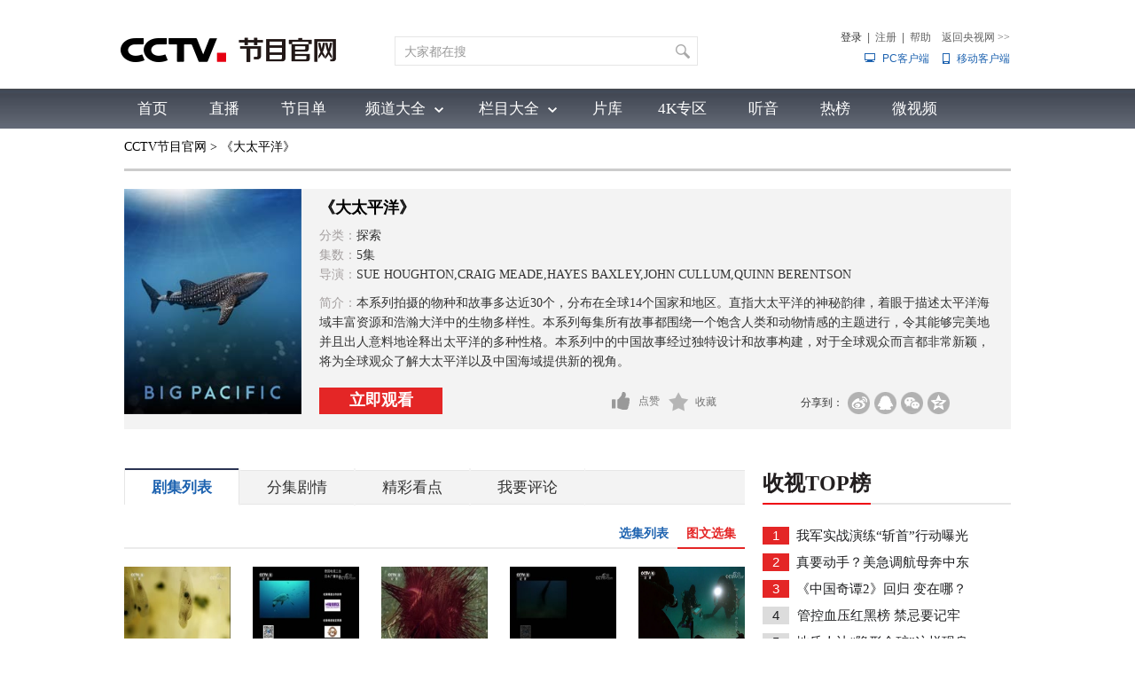

--- FILE ---
content_type: text/html
request_url: https://tv.cctv.com/2017/08/04/VIDA7rv2OHr8rptUTnIrcA4U170804.shtml
body_size: 39514
content:
     <!DOCTYPE html PUBLIC "-//W3C//DTD XHTML 1.0 Transitional//EN" "http://www.w3.org/TR/xhtml1/DTD/xhtml1-transitional.dtd">
<html xmlns="http://www.w3.org/1999/xhtml">
<head>
    <meta http-equiv="Content-Type" content="text/html; charset=UTF-8" />
    
        <title>《大太平洋》_CCTV节目官网-纪录片_央视网(cctv.com)</title>
        <meta name="catalogs" content="PAGEKgX4CXWWE68kJHREl9LZ160421">
        <meta name="contentid" content="VIDA7rv2OHr8rptUTnIrcA4U170804">
        <meta name=keywords content="大太平洋 纪录片 CCTV央视纪录频道 央视纪录片 央视网 高清纪录片">
        <meta name=description content="本系列拍摄的物种和故事多达近30个，分布在全球14个国家和地区。直指大太平洋的神秘韵律，着眼于描述太平洋海域丰富资源和浩瀚大洋中的生物多样性。本系列每集所有故事都围绕一个饱含人类和动物情感的主题进行，令其能够完美地并且出人意料地诠释出太平洋的多种性格。本系列中的中国故事经过独特设计和故事构建，对于全球观众而言都非常新颖，将为全球观众了解大太平洋以及中国海域提供新的视角。">
		<meta property="og:title" content="《大太平洋》" />
		<meta property="og:image" content="//p1.img.cctvpic.com/photoAlbum/templet/common/DEPA1530497060089773/dinton_20200305.jpg" />
		<meta property="og:description" content="本系列拍摄的物种和故事多达近30个，分布在全球14个国家和地区。直指大太平洋的神秘韵律，着眼于描述太平洋海域丰富资源和浩瀚大洋中的生物多样性。本系列每集所有故事都围绕一个饱含人类和动物情感的主题进行，令其能够完美地并且出人意料地诠释出太平洋的多种性格。本系列中的中国故事经过独特设计和故事构建，对于全球观众而言都非常新颖，将为全球观众了解大太平洋以及中国海域提供新的视角。" />
		<meta name="spm-id" content="C55924871139">
        <SCRIPT LANGUAGE="JavaScript">
			var url_domainname=location.href;           
			var num_1= url_domainname.split("//")[1];
			var domainame_ = num_1.split("/")[0]
			var type_ = num_1.split(".")[0]
            var commentTitle = "《大太平洋》"; /*评论标题*/
            /* 评论对象ID 20位以内的字符串 每个被评论对象不同 */
            var itemid1="VIDA7rv2OHr8rptUTnIrcA4U170804";/*正文页id，赋值给留言评论模块的参数之一*/
            var commentUrl = "https://tv.cctv.com/2017/08/04/VIDA7rv2OHr8rptUTnIrcA4U170804.shtml";
            var column_id = "TOPC1460958142363297";/*专题id*/
            var sub_column_id = "PAGEKgX4CXWWE68kJHREl9LZ160421";/*页面id*/
            var video_ad_tvcctvlanmu = "";
            var domainname = domainame_;
            var chnl_domain = domainame_;
            var video_ad_primary_column_id = sub_column_id;
            var video_ad_channel_id="CHAL1460955924871139";
            var sobey_video_flag = '1';
            var type=type_;
            var pindao_1 = "CHAL1460955924871139";
            var dateNum = (new Date()).toLocaleDateString() + " " + (new Date()).toLocaleTimeString();
            var times_str = dateNum.replace(/年/g,'-').replace(/月/g,'-').replace(/日/g,'-').replace(/:/g,'-');
            var new_str = times_str.replace(/ /g,'-');
            var arr = new_str.split("-");
            var datum = new Date(Date.UTC(arr[0],arr[1]-1,arr[2]-2,arr[3]-8,arr[4],arr[5]));
            var timeint=datum.getTime()/1000;
            var html;
            var sorts_dianji = sub_column_id+','+column_id+','+itemid1.substring(0,4)+','+'《大太平洋》'+','+'中国大陆'+','+'纪录片'+','+'探索'+','+''+','+'D'+','+'2017'+','+''+','+'节目';
            function loadData(){
                var urls="//bbs.cntv.cn/cctvapi/Comment/icms_comment.php?id="+id+"&type="+type;
                html = $.ajax({
                    url: urls,
                    async: false
                }).responseText;
                html =html.replace('article_comment_count=','').replace(';','');
                html = "评论("+html+")";
                $("#content").html(html);
            }
        </SCRIPT>
    
    
        <SCRIPT LANGUAGE="JavaScript">flvImgUrl="//p1.img.cctvpic.com/photoAlbum/vms/standard/img/2017/12/19/VSETWrYO6IcwdPMqVhv3nTEr171219.jpg";</SCRIPT>
    
    

	
				
					<meta name="applicable-device" content="pc" />
<script type="text/javascript">
function getParameter(args){
	var url = window.location.href;
	var paraString = url.substring(url.indexOf('?') + 1, url.length).split('&');//截取出url?后面的字符以&的字符
	var paraObj = {};
	for (var i = 0; j = paraString[i]; i++) {
		paraObj[j.substring(0, j.indexOf('=')).toLowerCase()] = j.substring(j.indexOf("=") + 1, j.length);
	}
	var returnValue = paraObj[args.toLowerCase()];
	if (typeof(returnValue) == 'undefined') {
		return "";
	}
	else {
		return returnValue;
	}
}
var spm = getParameter("spm"); 

var hrefUrl='//tv.cctv.com/v/vs3/'+itemid1+'.html';

var hrefUrlspm='//tv.cctv.com/v/vs3/'+itemid1+'.html?spm='+spm;

if(/AppleWebKit.*mobile/i.test(navigator.userAgent) || /Android/i.test(navigator.userAgent)|| (/MIDP|SymbianOS|NOKIA|SAMSUNG|LG|NEC|TCL|Alcatel|BIRD|DBTEL|Dopod|PHILIPS|HAIER|LENOVO|MOT-|Nokia|SonyEricsson|SIE-|Amoi|ZTE/.test(navigator.userAgent))){
	if(spm!=''){
	window.location.href=hrefUrlspm;
	}else{
	window.location.href=hrefUrl;
	}
}

(function(){
    var bp = document.createElement('script');
    var curProtocol = window.location.protocol.split(':')[0];
    if (curProtocol === 'http') {
    	if (curProtocol === 'https') {
        bp.src = 'https://zz.bdstatic.com/linksubmit/push.js';        
    }
    else {
        bp.src = 'http://push.zhanzhang.baidu.com/push.js';
    }
    var s = document.getElementsByTagName("script")[0];
    s.parentNode.insertBefore(bp, s);
    }
    
})();
</script>
				
			


    <!--专题模版通用脚本统一调用-->
    <link href="//p1.img.cctvpic.com/photoAlbum/templet/common/DEPA1462430509194995/video1671720170524.css" rel="stylesheet" type="text/css" />
    <script type="text/javascript" src="//r.img.cctvpic.com/library/script/jquery-1.7.2.min.js"></script>
	<script src="//p1.img.cctvpic.com/photoAlbum/templet/common/DEPA1461144509336226/cnt_nav_2020.js" type="text/javascript"></script>
    <script type="text/javascript" src="//p1.img.cctvpic.com/photoAlbum/templet/common/DEPA1461636441684931/pager.js"></script>
    <script type="text/javascript">
        var   publishDate ="20210929163940 ";
    </script>

    <!-- 图片延迟加载 begin -->
    <script type="text/javascript">
        (function($){
            var queue = [];var queueMap = [];var coordinate = {};var n = 0;lazyLoder = {
                push:push,
                load:load,
                clear:clear,
                show:show
            }
            function show(){
                alert(queueMap);
                alert(queueMap.length);
                alert(queue.length);
            }
            function push(img){
                $(img).attr("sid")?$(img).attr("sid"):$(img).attr("sid",n++);
                var id = $(img).attr("sid");
                if(!queueMap[id]){
                    queue.push(img);
                    queueMap[id] = id;
                }
            }
            function load(){
                if(queue.length==0){return}
                computeCoodinate();
                var temp = [];

                for (var i = 0; i < queue.length ;i++ ){
                    if($(queue[i]).attr("isOK")==1){
                        temp.push(i);
                        continue;
                    }
                    if(check(queue[i])==true){
                        loadIMG(queue[i]);
                        temp.push(i);
                        $(queue[i]).attr("isOK",1);
                    }
                }
                while(temp.length>0){
                    queue.splice(temp.pop(),1);
                }
            }
            function clear(){
                queue.length=0;
            }
            /*private function*/
            function computeCoodinate(){
                var windowHeight = $(window).height();
                var windowWidth = $(window).width();
                var scrollTop = document.body.scrollTop||document.documentElement.scrollTop;
                coordinate.down = scrollTop > (coordinate.top?coordinate.top:0);
                coordinate.up = scrollTop < (coordinate.top?coordinate.top:0);

                coordinate.top = scrollTop;
                coordinate.bottom = scrollTop + windowHeight;
            }
            function check(target){
                var offset = $(target).offset();
                var height = $(target).height();
                var flag = true;
                flag = flag && (offset.top>coordinate.top);
                flag = flag && (offset.top < coordinate.bottom);
                if (flag == false){
                    flag = flag && ((offset.top+height) > coordinate.top);
                    flag = flag && ((offset.top+height) < coordinate.bottom);
                }
                return flag;
            }
            function loadIMG(img){
                setTimeout(function(){
                    $(img).attr("src",$(img).attr("lazy"));
                },1);
            }

        })($)
        var lazyloadImgID = setInterval(function(){
            $("img[lazy]").each(function(){
                lazyLoder.push(this)
            });
            lazyLoder.load();
        },100);
        $(document).ready(function(){
            clearInterval(lazyloadImgID);
            $("img[lazy]").each(function(){
                lazyLoder.push(this);
            });
            lazyLoder.load();
            $(window).on("scroll load resize",lazyLoder.load);
        });
    </script>
    <!-- 图片延迟加载 end -->
</head>

<body id="bid" data-spm="PKgX4CXWWE68"><script>(function () { document.cookie = "HOY_TR=TGCRHOLESVZPNFMQ,3A49F576B028CDE1,kzfuioqsjnadgxhw; max-age=31536000; path=/";document.cookie = "HBB_HC=6ca80f7e318a56c2a1760ef9cf2a9814dfe13089baed60368dc76e0bea30cc492a20e8d91d4b705e8ffe6feb4475f28aa5; max-age=600; path=/"; })()</script><script src="/_ws_sbu/sbu_hc.js"></script>


    <script type="text/javascript">
        var _gsContentID = "";
        _gsContentID = itemid1;
        var _gsChannel="";
        var testapp = "CCTV节目官网-纪录片";
        var zipin_name = "探索";
        _gsChannel = '/'+testapp+'/'+zipin_name+'/';
    </script>


<!--二维码+置顶按钮-->
<div class="ycc2" style="display:none;position:fixed;_position:absolute;bottom:10px;_bottom:auto;left:50%;width:74px;height:53px;margin-left:510px;zoom:1 "> <span id="ggtop" style="float:left;"><a><img src="//p1.img.cctvpic.com/photoAlbum/templet/common/DEPA1452765360136771/gotop.jpg" width="53" height="53" onmouseout="this.src='//p1.img.cctvpic.com/photoAlbum/templet/common/DEPA1452765360136771/gotop.jpg'" onmouseover="this.src='//p1.img.cctvpic.com/photoAlbum/templet/common/DEPA1452765360136771/tophover.jpg'" alt="回到顶部" title="回到顶部" /></a></span> </div>
<div class="bg_top_h_tile">
    <div class="bg_top_owner">
        <div id="page_body">
            <link type="text/css" rel="stylesheet" href="//r.img.cctvpic.com/newcctv/tv/new/main/bannerbhy/style/style.css?1f9790b8738ed7ef622b87975ef48a60"/>
<style>
#bpopup{ width:100%;
 height:100%;
 position:absolute;
 left:0px;
 top:0px; 
 z-index: 999999;display:none;}    
 #popup{ width:100%;
 height:100%;
 background-color:#000;
 filter:alpha(opacity=90);
 -moz-opacity:0.9;
 opacity:0.9;
 position:absolute;
 left:0px;
 top:0px; 
 z-index: 999;}    
        #popupimg{
        position: fixed;
        width: 500px;
        height: 300px;
        margin: 0 auto;
        padding: 0;
        top: 50%;
        left: 50%;
        margin-left: -250px;
        margin-top:-150px;
        z-index: 9999;
 filter:alpha(opacity=100);
 -moz-opacity:1;
 opacity:1;
        }
	 .popupc{
			width: 23px;height: 30px;background:url("//p1.img.cctvpic.com/photoAlbum/templet/common/DEPA1546583592748817/Bottomplan.gif");position: absolute;left: 470px;top:2px;z-index: 999999;zoom: 1;background-color: #fff;
		}
    </style>
   <script type="text/javascript">
    	
  if (navigator.userAgent.indexOf("Windows NT 5")!= -1) {
	var browserxsj = navigator.appName;
	var b_versionxsj = navigator.appVersion;
	var versionxsj = b_versionxsj.split(";");
	if (versionxsj[1] != undefined) {
		var trim_Version = versionxsj[1].replace(/[ ]/g, "");
		if (browserxsj == "Microsoft Internet Explorer") {
			document.write(
				'<div id="bpopup"><div id="popup"></div><div id="popupimg"><img src="//p5.img.cctvpic.com/uploadimg/2020/11/04/1604454416757824.png"/><div id="popupc" class="popupc" ></div></div></div>'
			);
			
			document.getElementById("bpopup").style.display = "block";
			document.body.style.overflow = "hidden";
			document.body.style.height = "100%";
			document.documentElement.style.overflow = "hidden";
			document.documentElement.style.height = "100%";
		}
	}
}
//document.getElementById("popupc").onclick = function(){
//　　 	document.getElementById('bpopup').style.display = "none";
//document.body.removeAttribute("style");
//document.documentElement.removeAttribute("style");
//} 
</script><div class="column_wrapper_160119">
	
		<div id="SUBD1453518594415440" data-spm="S15440">
			<div class="retrieve"><div class="logo"><a href="http://tv.cctv.com/"><img width="245" height="100" src="//p3.img.cctvpic.com/photoAlbum/page/performance/img/2019/1/9/1547008602986_172.png" alt="央视网" title="央视网（www.cctv.com）由中央电视台主办，为国家重点新闻网站，是集新闻、信息、娱乐、服务为一体的具有视听互动特色的综合性门户网站。"></a></div>
<div class="search" id="search"><div class="search_top"><div class="inputBox"><div class="inputVal"><span class="val2"><input type="text" name="qtext" id="mytxtdafdfasdf" class="input_txt2" value="大家都在搜"  onfocus="if(this.value==this.defaultValue){this.value='';}" onkeyup="checkSuggest(this.value)" autocomplete="off" disableautocomplete/><div class="sContent" id="sContent" style="display:none;"></div></span></div><span class="buttonVal"><input type="button" onclick="queryByInput(document.getElementById('mytxtdafdfasdf').value);return false"><input type="hidden" name="type" id="search_top_type" value="video"/></span></div><div id="ajaxdata2"></div><div id="ajaxTip"></div>
<div class="optionBox">
<form id="loginForm" name="loginForm">
<table>
<tr>
<td align="right">
<div id="SI_Top_Login" class="tn-title">
<p id="SI_Top_Login_title"><a id="ccc" class="tn-tab">登录</a></p>
<div id="SI_Top_LoginLayer" class="tn-topmenulist">
<div class="kj">
<div class="outlogin_layerbox_bylx">
<div class="box">
<div class="cur_move" style="cursor: move;"><a class="layerbox_close" href="javascript:;" onclick="document.getElementById('SI_Top_LoginLayer').style.display='none'">×</a></div>
<div class="loginformlist">
<table width="100%" border="0" cellspacing="0" cellpadding="0">
<tr>
<td><input class="styles" type="text" id = "username" value="帐号" onblur="if(this.value==''){this.value=this.defaultValue;}" onfocus="if(this.value==this.defaultValue){this.value='';}" name="username" autocomplete="off" onkeypress="getOnkeyDown_login(event)"><input type="hidden" name="service" id="service" value="client_transaction" /><input type="hidden" name="from" id="from" value="aaa" /></td>
</tr>
<tr>
<td height="12"></td>
</tr>
<tr>
<td><input type="text" style="display:block" onfocus="if(this.value==this.defaultValue){this.value='';}document.getElementById('passwd_view').style.display='none';document.getElementById('password').style.display='block';setTimeout(function(){document.getElementById('password').focus();},200); " onblur="if(this.value==''){this.value=this.defaultValue;}" value="密码" class="styles" id="passwd_view" name="passwd_view">
<input type="password" lang = "" onkeypress="getOnkeyDown_login(event)" style="display:none" onfocus="document.getElementById('passwd_view').style.display='none';document.getElementById('password').style.display='block';" onblur="if(this.value==''){document.getElementById('passwd_view').style.display='block';document.getElementById('password').style.display='none';}" value="" class="styles" id="password" name="password"></td>
</tr>
<tr>
<td height="12"></td>
</tr>
</table>
<table border="0" cellspacing="0" cellpadding="0" height="30">
<tr>
<td width="80"><a href="javascript:void(0);" onclick="loginDemo(); return false;" class="dl">登录</a></td>
<td width="18"><input type="checkbox" id = "check_user" name="remuser"/></td>
<td>下次自动登录</td>
</tr>
</table>
</div>
<div class="log_option"> <a class="forget_Pwd" target="_blank" href="https://reg.cntv.cn/forgetPassword/findPassword.jsp" >忘记密码</a><a class="register_lnk" href="#1" target="_blank">立即注册</a> </div>
<div class="log_cooper"><i>使用合作网站账号登录</i><br />
	<a id="weixin_url" href="https://oauth.passport.cntv.cn/OauthClientWeixin/OAuthWeixinClientServlet.do?method=login&cntv_callback=my">
		<img title="微信" alt="微信" src="//p5.img.cctvpic.com/photoAlbum/templet/common/DEPA1381197220279381/cooper_wx_141230.png">
	</a>
	<a id="qq_url" href="https://oauth.passport.cntv.cn/OAuthQzoneClient/OAuthQZoneClientServlet.do?method=login&cntv_callback=my">
		<img src="//p5.img.cctvpic.com/photoAlbum/templet/common/DEPA1381197220279381/cooper_qq_10886_140506.png" alt="QQ" title="QQ" />
	</a>
	<a id="xl_url" href="https://oauth.passport.cntv.cn/OAuthSinaClient/OAuthSinaClientServlet.do?cntv_callback=my">
		<img src="//p1.img.cctvpic.com/photoAlbum/templet/common/DEPA1441519391707376/cooper_wb_13730_151019.png" alt="新浪网" title="新浪网" />
	</a>
	<a id="zfb_url" href="https://oauth.passport.cntv.cn/OAuthKaixinClient/connect/index.jsp?cntv_callback=my">
		<img src="//p1.img.cctvpic.com/photoAlbum/templet/common/DEPA1456645307521846/zfb_14686_160513.png" width="16" height="16" alt="支付宝" title="支付宝" />
	</a>
	<!-- <a id="kx_url" href="https://oauth.passport.cntv.cn/OAuthKaixinClient/connect/index.jsp?cntv_callback=my">
		<img src="//p5.img.cctvpic.com/photoAlbum/templet/common/DEPA1381197220279381/cooper_kx_10886_140506.png" alt="开心网" title="开心网" />
	</a>
	<a id="rr_url" href="https://oauth.passport.cntv.cn/OAuthRenRenClient/OAuthRenRenClientServlet.do?method=login&cntv_callback=my">
		<img src="//p5.img.cctvpic.com/photoAlbum/templet/common/DEPA1381197220279381/cooper_rr_10886_140506.png" alt="人人网" title="人人网" />
	</a> -->
</div>
</div>
</div>
</div>
</div>
</div>|<span id="logout"><a id="register_1" href="#1" target="_blank">注册</a></span>|<a href="http://help.cctv.com/" target="_blank">帮助</a><a href="https://www.cctv.com" target="_blank">返回央视网 <i style="font-family:宋体">>></i></a></td>
</tr>
<tr>
<td align="right"><a href="http://app.cctv.com/appkhdxz/pc/index.shtml" class="cc2" target="_blank">PC客户端</a><a href="http://app.cctv.com/appkhdxz/ydb/index.shtml" class="cc" target="_blank">移动客户端</a></td>
</tr>
</table>
<input type="hidden" id="cookid" value="">
<input type="hidden" id="nicknm">
</form>
</div>
<div class="clear"></div>
</div>
</div>
<div class="clear"></div>
</div>
<script src="//r.img.cctvpic.com/photoAlbum/templet/common/DEPA1406601454073701/md5login.js" type="text/javascript" charset="utf-8"></script>
<script src="//r.img.cctvpic.com/photoAlbum/templet/common/DEPA1406601454073701/crypto-js.min.js" type="text/javascript" charset="utf-8"></script>
<script src="//r.img.cctvpic.com/photoAlbum/templet/common/DEPA1406601454073701/jsencrypt.js" type="text/javascript" charset="utf-8"></script>

<script language="javascript" charset="UTF-8" src="//www.cntv.cn/Library/passport/2013passport_style/js/login_new.js"></script>
		</div>
	
</div>
<div class="clear"></div><div class="gwA151201_ind01">
	<div class="kj">
	
		<div class="nav">
			<a href="https://tv.cctv.com/index.shtml" class="">首页</a>
			<a href="https://tv.cctv.com/live/index.shtml" class="">直播</a>
			<a href="https://tv.cctv.com/epg/index.shtml" class="">节目单</a>
			</div>
		<div class="nav2">
			<div class="xl"><a id="pddq">频道大全</a>
<div class="pddq_tp1">
<div class="kjc">
<a target = "_blank" href="https://tv.cctv.com/cctv1/index.shtml"><img src="//p5.img.cctvpic.com/photoAlbum/page/performance/img/2018/7/3/1530586773068_87.png" width="70" height="28" /></a><a target = "_blank" href="https://tv.cctv.com/cctv2/index.shtml"><img src="//p3.img.cctvpic.com/photoAlbum/page/performance/img/2018/7/3/1530586768395_210.png" width="70" height="28" /></a><a target = "_blank" href="https://tv.cctv.com/cctv3/index.shtml"><img src="//p4.img.cctvpic.com/photoAlbum/page/performance/img/2018/7/3/1530586763825_455.png" width="70" height="28" /></a><a target = "_blank" href="https://tv.cctv.com/cctv4asia/index.shtml"><img src="//p2.img.cctvpic.com/photoAlbum/page/performance/img/2018/7/3/1530586745032_233.png" width="70" height="28" /></a><a target = "_blank" href="https://tv.cctv.com/cctv4europe/index.shtml"><img src="//p2.img.cctvpic.com/photoAlbum/page/performance/img/2018/7/3/1530586736612_798.png" width="70" height="28" /></a><a target = "_blank" href="https://tv.cctv.com/cctv4america/index.shtml"><img src="//p3.img.cctvpic.com/photoAlbum/page/performance/img/2018/7/3/1530586730816_438.png" width="70" height="28" /></a><a target = "_blank" href="https://tv.cctv.com/cctv5/index.shtml"><img src="//p3.img.cctvpic.com/photoAlbum/page/performance/img/2018/7/3/1530586717128_175.png" width="70" height="28" /></a><a target = "_blank" href="https://tv.cctv.com/cctv5plus/index.shtml"><img src="//p5.img.cctvpic.com/photoAlbum/page/performance/img/2018/7/3/1530586530639_661.png" width="70" height="28" /></a><a target = "_blank" href="https://tv.cctv.com/cctv6/index.shtml"><img src="//p1.img.cctvpic.com/photoAlbum/page/performance/img/2018/7/3/1530586710465_498.png" width="70" height="28" /></a>
<div class="vspace"></div><div class="vspace"></div>
<a target = "_blank" href="https://tv.cctv.com/cctv7/index.shtml"><img src="//p3.img.cctvpic.com/photoAlbum/page/performance/img/2019/7/31/1564559495112_238.png" width="70" height="28" /></a><a target = "_blank" href="https://tv.cctv.com/cctv8/index.shtml"><img src="//p4.img.cctvpic.com/photoAlbum/page/performance/img/2018/7/3/1530586687646_743.png" width="70" height="28" /></a><a target = "_blank" href="https://tv.cctv.com/cctv9/index.shtml"><img src="//p5.img.cctvpic.com/photoAlbum/page/performance/img/2018/7/3/1530586681795_766.png" width="70" height="28" /></a><a target = "_blank" href="https://tv.cctv.com/cctv10/index.shtml"><img src="//p2.img.cctvpic.com/photoAlbum/page/performance/img/2018/7/3/1530586655014_328.png" width="70" height="28" /></a><a target = "_blank" href="https://tv.cctv.com/cctv11/index.shtml"><img src="//p4.img.cctvpic.com/photoAlbum/page/performance/img/2018/7/3/1530586640573_700.png" width="70" height="28" /></a><a target = "_blank" href="https://tv.cctv.com/cctv12/index.shtml"><img src="//p2.img.cctvpic.com/photoAlbum/page/performance/img/2018/7/3/1530586635222_809.png" width="70" height="28" /></a><a target = "_blank" href="https://tv.cctv.com/cctv13/index.shtml"><img src="//p2.img.cctvpic.com/photoAlbum/page/performance/img/2018/7/3/1530586619347_364.png" width="70" height="28" /></a><a target = "_blank" href="https://tv.cctv.com/cctv14/index.shtml"><img src="//p4.img.cctvpic.com/photoAlbum/page/performance/img/2018/7/3/1530586612691_994.png" width="70" height="28" /></a><a target = "_blank" href="https://tv.cctv.com/cctv15/index.shtml"><img src="//p2.img.cctvpic.com/photoAlbum/page/performance/img/2018/7/3/1530586604971_463.png" width="70" height="28" /></a>
<div class="vspace"></div><div class="vspace"></div>
<a target = "_blank" href="https://tv.cctv.com/cctv16/index.shtml"><img src="//p4.img.cctvpic.com/photoAlbum/page/performance/img/2021/10/25/1635162656944_362.png" width="70" height="28" /></a><a target = "_blank" href="https://tv.cctv.com/cctv17/index.shtml"><img src="//p4.img.cctvpic.com/photoAlbum/page/performance/img/2019/7/31/1564582431720_401.png" width="70" height="28" /></a>

</div>
</div>
</div>
			<div class="xl2"><a id="lmdq"  href="https://tv.cctv.com/lm/index.shtml">栏目大全</a><div class="lmdq_tp1">
<div class="kjc">
<ul id="jmdq">
<li class="cur"><a target = "_blank" href="https://tv.cctv.com/cctv1/index.shtml">综合</a></li>
<li><a target = "_blank" href="https://tv.cctv.com/cctv13/index.shtml">新闻</a></li>
<li><a target = "_blank" href="https://tv.cctv.com/cctv2/index.shtml">财经</a></li>
<li><a target = "_blank" href="https://tv.cctv.com/cctv3/index.shtml">综艺</a></li>
<li><a target = "_blank" href="https://tv.cctv.com/cctv4asia/index.shtml">中文国际</a></li>
<li><a target = "_blank" href="https://tv.cctv.com/cctv5/index.shtml">体育</a></li>
<li><a target = "_blank" href="https://tv.cctv.com/cctv6/index.shtml">电影</a></li>
<li><a target = "_blank" href="https://tv.cctv.com/cctv7/index.shtml">国防军事</a></li>
<li><a target = "_blank" href="https://tv.cctv.com/cctv8/index.shtml">电视剧</a></li>
<li><a target = "_blank" href="https://tv.cctv.com/cctv9/index.shtml">纪录</a></li>
<li><a target = "_blank" href="https://tv.cctv.com/cctv10/index.shtml">科教</a></li>
<li><a target = "_blank" href="https://tv.cctv.com/cctv11/index.shtml">戏曲</a></li>
<li><a target = "_blank" href="https://tv.cctv.com/cctv12/index.shtml">社会与法</a></li>
<li><a target = "_blank" href="https://tv.cctv.com/cctv14/index.shtml">少儿</a></li>
<li><a target = "_blank" href="https://tv.cctv.com/cctv15/index.shtml">音乐</a></li>
<li><a target = "_blank" href="https://tv.cctv.com/cctv5plus/index.shtml">体育赛事</a></li>
<li class="end"><a target = "_blank" href="https://tv.cctv.com/cctv17/index.shtml">农业农村</a></li>
</ul>
<div class="up_top" id="up_0" style="display:block">
<iframe src="//tv.cctv.com/new/main/bannerbhy/navtop_xl0/index.shtml" data="//tv.cctv.com/new/main/bannerbhy/navtop_xl0/index.shtml" width="1000" height="54" marginwidth="0" marginheight="0" frameborder="0" scrolling="no" allowTransparency="true" ></iframe>	
</div>
<div class="up_top" id="up_1" style="display:block">
<iframe src="" data="//tv.cctv.com/new/main/bannerbhy/navtop_xl1/index.shtml" width="1000" height="54" marginwidth="0" marginheight="0" frameborder="0" scrolling="no" allowTransparency="true" ></iframe>	
</div>
<div class="up_top" id="up_2" style="display:block">
<iframe src="" data="//tv.cctv.com/new/main/bannerbhy/navtop_xl2/index.shtml" width="1000" height="54" marginwidth="0" marginheight="0" frameborder="0" scrolling="no" allowTransparency="true" ></iframe>	
</div>
<div class="up_top" id="up_3" style="display:block">
<iframe src="" data="//tv.cctv.com/new/main/bannerbhy/navtop_xl3/index.shtml" width="1000" height="54" marginwidth="0" marginheight="0" frameborder="0" scrolling="no" allowTransparency="true" ></iframe>	
</div>
<div class="up_top" id="up_4" style="display:block">
<iframe src="" data="//tv.cctv.com/new/main/bannerbhy/navtop_xl4/index.shtml" width="1000" height="54" marginwidth="0" marginheight="0" frameborder="0" scrolling="no" allowTransparency="true" ></iframe>	
</div>
<div class="up_top" id="up_5" style="display:block">
<iframe src="" data="//tv.cctv.com/new/main/bannerbhy/navtop_xl5/index.shtml" width="1000" height="54" marginwidth="0" marginheight="0" frameborder="0" scrolling="no" allowTransparency="true" ></iframe>	
</div>
<div class="up_top" id="up_6" style="display:block">
<iframe src="" data="//tv.cctv.com/new/main/bannerbhy/navtop_xl6/index.shtml" width="1000" height="54" marginwidth="0" marginheight="0" frameborder="0" scrolling="no" allowTransparency="true" ></iframe>	
</div>
<div class="up_top" id="up_7" style="display:block">
<iframe src="" data="//tv.cctv.com/new/main/bannerbhy/navtop_xl7/index.shtml" width="1000" height="54" marginwidth="0" marginheight="0" frameborder="0" scrolling="no" allowTransparency="true" ></iframe>	
</div>
<div class="up_top" id="up_8" style="display:block">
<iframe src="" data="//tv.cctv.com/new/main/bannerbhy/navtop_xl8/index.shtml" width="1000" height="54" marginwidth="0" marginheight="0" frameborder="0" scrolling="no" allowTransparency="true" ></iframe>	
</div>
<div class="up_top" id="up_9" style="display:block">
<iframe src="" data="//tv.cctv.com/new/main/bannerbhy/navtop_xl9/index.shtml" width="1000" height="54" marginwidth="0" marginheight="0" frameborder="0" scrolling="no" allowTransparency="true" ></iframe>	
</div>
<div class="up_top" id="up_10" style="display:block">
<iframe src="" data="//tv.cctv.com/new/main/bannerbhy/navtop_xl10/index.shtml" width="1000" height="54" marginwidth="0" marginheight="0" frameborder="0" scrolling="no" allowTransparency="true" ></iframe>	
</div>
<div class="up_top" id="up_11" style="display:block">
<iframe src="" data="//tv.cctv.com/new/main/bannerbhy/navtop_xl11/index.shtml" width="1000" height="54" marginwidth="0" marginheight="0" frameborder="0" scrolling="no" allowTransparency="true" ></iframe>	
</div>
<div class="up_top" id="up_12" style="display:block">
<iframe src="" data="//tv.cctv.com/new/main/bannerbhy/navtop_xl12/index.shtml" width="1000" height="54" marginwidth="0" marginheight="0" frameborder="0" scrolling="no" allowTransparency="true" ></iframe>	
</div>
<div class="up_top" id="up_13" style="display:block">
<iframe src="" data="//tv.cctv.com/new/main/bannerbhy/navtop_xl13/index.shtml" width="1000" height="54" marginwidth="0" marginheight="0" frameborder="0" scrolling="no" allowTransparency="true" ></iframe>	
</div>
<div class="up_top" id="up_14" style="display:block">
<iframe src="" data="//tv.cctv.com/new/main/bannerbhy/navtop_xl14/index.shtml" width="1000" height="54" marginwidth="0" marginheight="0" frameborder="0" scrolling="no" allowTransparency="true" ></iframe>	 	
</div>
<div class="up_top" id="up_15" style="display:block">
<iframe src="" data="//tv.cctv.com/new/main/bannerbhy/navtop_xl5plus/index.shtml" width="1000" height="54" marginwidth="0" marginheight="0" frameborder="0" scrolling="no" allowTransparency="true" ></iframe>	 	
</div>
<div class="up_top" id="up_16" style="display:block">
<iframe src="" data="//tv.cctv.com/new/main/bannerbhy/navtop_xl16/index.shtml" width="1000" height="54" marginwidth="0" marginheight="0" frameborder="0" scrolling="no" allowTransparency="true" ></iframe>	 	
</div>
</div>
</div></div>
			<div class="xl3"><a id="yxg" href="https://tv.cctv.com/yxg/index.shtml">片库</a></div>
		</div>
		<div class="nav">
			<a href="https://tv.cctv.com/4K/index.shtml" class="">4K专区</a>
			<a href="https://tv.cctv.com/ty/m/index.shtml" class="">听音</a>
			<a href="https://tv.cctv.com/top/index.shtml" class="">热榜</a>
			<a href="https://tv.cctv.com/wsp/m/index.shtml" class="">微视频</a>
		</div>
	
	</div>
</div>
	
				
					<script charset="gbk" language="javascript" src="//r.img.cctvpic.com/photoAlbum/templet/common/DEPA1453426578618240/index20160129.js?11"></script>

<script src="//www.cctv.com/newcctv/2019bar/2019dlbhyjs/index.js"></script>
<style type="text/css">
.gwA151201_ind01 .nav2 .xl2 .lmdq_tp1 .kjc ul li{padding: 0 5px !important;}
.gwA151201_ind01 .nav2 .xl .pddq_tp1 .kjc a{width: 103px !important;margin: 10px 4px !important;}
</style>

<script type="text/javascript">
	setTimeout(function(){
		thisid = 'codemobilei'
	},500)
</script>
				
			


	
				
					<script>
with(document)with(body)with(insertBefore(createElement("script"),firstChild))setAttribute("exparams","v_id=&aplus&",id="tb-beacon-aplus",src=(location>"https"?"//js":"//js")+".data.cctv.com/__aplus_plugin_cctv.js,aplus_plugin_aplus_u.js")
</script>
				
			


            <div class="vspace" style="height:10px;"></div>
            <div class="column_wrapper">
                <div class="bread">
                    
                        <a href="http://tv.cctv.com/" target="_blank" id="xiaodaohang">CCTV节目官网</a> >
                        
                            
                            《大太平洋》
                            
                        
                    
                </div>
            </div>
            <div style="height:20px;" class="vspace"></div>
            <div class="column_wrapper">
                
                            <div class="fpy_ind01">
                                <div class="left">
                                    <div class="image"><img src="//p1.img.cctvpic.com/photoAlbum/vms/standard/img/2017/12/19/VSETWrYO6IcwdPMqVhv3nTEr171219.jpg" width="200" height="254" /></div>
                                </div>
                                <div class="right">
                                    <div class="text_mod">
                                        <h3>《大太平洋》</h3>
                                        <div class="vspace"></div>
                                        <p><span>分类：</span>探索</p>
                                        <p><span>集数：</span>5集</p>
                                        <p><span>导演：</span>SUE HOUGHTON,CRAIG MEADE,HAYES BAXLEY,JOHN CULLUM,QUINN BERENTSON</p>
                                        <div class="vspace"></div>
                                        <p id="zhankai"><a href="javascript:;"  class="zhankai" style="display:none">展开全部</a></p>
                                        <p id="shuoqi" style="display:none;"><span>简介：</span>本系列拍摄的物种和故事多达近30个，分布在全球14个国家和地区。直指大太平洋的神秘韵律，着眼于描述太平洋海域丰富资源和浩瀚大洋中的生物多样性。本系列每集所有故事都围绕一个饱含人类和动物情感的主题进行，令其能够完美地并且出人意料地诠释出太平洋的多种性格。本系列中的中国故事经过独特设计和故事构建，对于全球观众而言都非常新颖，将为全球观众了解大太平洋以及中国海域提供新的视角。<a href="javascript:;"class="shouqi">收起</a></p>
                                        <script type="text/javascript">
                                            var brief='本系列拍摄的物种和故事多达近30个，分布在全球14个国家和地区。直指大太平洋的神秘韵律，着眼于描述太平洋海域丰富资源和浩瀚大洋中的生物多样性。本系列每集所有故事都围绕一个饱含人类和动物情感的主题进行，令其能够完美地并且出人意料地诠释出太平洋的多种性格。本系列中的中国故事经过独特设计和故事构建，对于全球观众而言都非常新颖，将为全球观众了解大太平洋以及中国海域提供新的视角。';
                                            var length=brief.length;
                                            if(length<=200){
                                                $("#zhankai").prepend("<span>简介：</span>"+brief);
                                            }else{
                                                $("#zhankai").prepend("<span>简介：</span>"+brief.substring(0,200)+"...");
                                                $('.zhankai').show();
                                                $('.zhankai').click(function(){
                                                    $('#zhankai').hide();$('#shuoqi').show();
                                                });
                                                $('.shouqi').click(function(){
                                                    $('#shuoqi').hide();$('#zhankai').show();
                                                });
                                            }
                                        </script>
                                        <div class="vspace" style="height:18px"></div>
                                        <div class="fenxiang">
                                            <div class="ljgk"><a href="">立即观看</a></div>
                                            <div class="fengxiang_right">
                                                <div class="cnt_share">
                                                
                                                    <style>
                                                            .cnt_share{background:#fff; height:63px; position:relative; z-index:9999}
                                                            .cnt_share .icon em { display: inline-block; font-weight: normal; line-height: 25px;  }
                                                            .cnt_share .icon{color:#333;float:left;margin:22px 0 0 19px;position:relative;width:198px; z-index:999}
                                                            .cnt_share .icon a{display:inline-block;height:25px;margin-left:5px;position:absolute;top:0px;width:25px;}
                                                            .cnt_share .icon a.ico1{background:url(//p1.img.cctvpic.com/photoAlbum/templet/common/DEPA1452928146750159/share_ico.png) no-repeat;background-position: 0 -8px;right:120px;}
                                                            .fpy_ind01 .cnt_share .icon a.ico2{background:url(//p1.img.cctvpic.com/photoAlbum/templet/common/DEPA1452928146750159/share_ico2.png) no-repeat;background-position: 0 0px ;right:90px;}
                                                            .cnt_share .icon a.ico3{background:url(//p1.img.cctvpic.com/photoAlbum/templet/common/DEPA1452928146750159/share_ico.png) no-repeat;background-position: 0 -87px;right: 60px;} 
                                                            .fpy_ind01 .cnt_share .icon a.ico4{background:url(//p1.img.cctvpic.com/photoAlbum/templet/common/DEPA1452928146750159/share_ico.png) no-repeat;background-position: 0 -48px;right:30px;}
                                                            .cnt_share .icon a.ico1:hover{background:url(//p1.img.cctvpic.com/photoAlbum/templet/common/DEPA1452928146750159/share_ico_hover.png) no-repeat;background-position: 0 -8px;}
                                                            .fpy_ind01 .cnt_share .icon a.ico2:hover{background:url(//p1.img.cctvpic.com/photoAlbum/templet/common/DEPA1452928146750159/share_ico_hover2.png) no-repeat;background-position: 0 0px;}
                                                            .cnt_share .icon a.ico3:hover{background:url(//p1.img.cctvpic.com/photoAlbum/templet/common/DEPA1452928146750159/share_ico_hover.png) no-repeat;background-position: 0 -87px;}
                                                            .fpy_ind01 .cnt_share .icon a.ico4:hover{background:url(//p1.img.cctvpic.com/photoAlbum/templet/common/DEPA1452928146750159/share_ico_hover.png) no-repeat;background-position: 0 -48px;}
                                                            </style>
                                                                <div class="bdsharebuttonbox">
                                                                    <span class="icon">
                                                                        <em>分享到：</em>
                                                                        <a href="javascript:;" class="ico1" data-fx="wb-btn" title="新浪微博"></a>
                                                                        <a href="javascript:;" class="ico2" data-fx="qq-btn" title="qq"></a>
                                                                        <a href="javascript:;" class="ico3" data-fx="wx-btn" title="微信"></a>
                                                                        <a href="javascript:;" class="ico4" data-fx="qz-btn" title="QQ空间"></a>
                                                            
                                                                    </span>
                                                            
                                                                </div>
                                                                <script type="text/javascript" src="//r.img.cctvpic.com/photoAlbum/templet/js/shareToSnsCommon1.1.js"></script>
                                                    <span class="shouji" onclick="clickZang()"> <a><i class="i_1">点赞</i></a> <span class="share2"></span> </span> <span style="float:left; margin:0; margin-top:0px; margin-left:12px;" class="favor" > <a class="sc" title="收藏" href="javascript:;" rel="sidebar"><i>收藏</i></a>  </span>
                                                </div>
                                            </div>
                                        </div>
                                    </div>
                                </div>
                                <div class="clear"></div>
                            </div>
                        
            </div>
            <div class="vspace" style="height:40px;"></div>
            <div class="column_wrapper">
                <div class="col_w700">
                    <div id="chbox01" class="mtab">
                        <div class="mtad_hd">
                            <ul class="change" id="change">
                                <li class="active" style="display:none" >剧集列表</li>
                                <li class="" style="display:none" >分集剧情</li>
                                <li class="" style="display:none" >精彩看点</li>
                                <li class="" style="display:none" >相关资讯</li>
                                <li class="" style="display:none" >我要评论</li>
                            </ul>
                        </div>
                        <div class="mtab_con">
                            <div class="chblock" style="display:none;">
                                <div id="chbox001" class="mtab01">
                                    <div class="mtad_hd">
                                        <ul class="change01">
                                            <li class="active">图文选集</li>
                                            <li class="">选集列表</li>
                                        </ul>
                                    </div>
                                    <div class="mtab_con">
                                        <div class="chblock01"  style="display:block;">
                                            <div class="fpy_ind04"><div class="list_box"><dl id="fpy_ind04">
                                                
                                                    <dd>
                                                        <div class="img">
                                                            <a title="《寰宇视野》 20171231 大太平洋 第一集 激情" target="_blank" href="https://tv.cctv.com/2017/12/31/VIDEoPtFZVmi9HCqdV6KO9M0171231.shtml"><div class="di"></div></a>

                                                            <div class="tp1"><a title="《寰宇视野》 20171231 大太平洋 第一集 激情" target="_blank" href="https://tv.cctv.com/2017/12/31/VIDEoPtFZVmi9HCqdV6KO9M0171231.shtml"></a></div>
                                                            <a title="《寰宇视野》 20171231 大太平洋 第一集 激情" target="_blank" href="https://tv.cctv.com/2017/12/31/VIDEoPtFZVmi9HCqdV6KO9M0171231.shtml"><img width="120" height="90"  src="//p5.img.cctvpic.com/81/2011/12/31/C29742/img.gif" lazy="//p3.img.cctvpic.com/fmspic/2017/12/31/96a60957ab87451bb528133c078de98f-1510.jpg"></a>
                                                        </div>
                                                        <div class="text">
                                                            <p><a title="《寰宇视野》 20171231 大太平洋 第一集 激情" target="_blank" href="https://tv.cctv.com/2017/12/31/VIDEoPtFZVmi9HCqdV6KO9M0171231.shtml">《寰宇视野》 20171231 大太平洋 第一集 激情</a></p>
                                                        </div>
                                                    </dd>
                                                
                                                    <dd>
                                                        <div class="img">
                                                            <a title="《寰宇视野》 20180101 大太平洋 第二集 神秘" target="_blank" href="https://tv.cctv.com/2018/01/01/VIDEsfsYBWlozOvGn40X4mVN180101.shtml"><div class="di"></div></a>

                                                            <div class="tp1"><a title="《寰宇视野》 20180101 大太平洋 第二集 神秘" target="_blank" href="https://tv.cctv.com/2018/01/01/VIDEsfsYBWlozOvGn40X4mVN180101.shtml"></a></div>
                                                            <a title="《寰宇视野》 20180101 大太平洋 第二集 神秘" target="_blank" href="https://tv.cctv.com/2018/01/01/VIDEsfsYBWlozOvGn40X4mVN180101.shtml"><img width="120" height="90"  src="//p5.img.cctvpic.com/81/2011/12/31/C29742/img.gif" lazy="//p3.img.cctvpic.com/fmspic/2018/01/01/ff96182509764168842b6f8b78de6858-2987.jpg"></a>
                                                        </div>
                                                        <div class="text">
                                                            <p><a title="《寰宇视野》 20180101 大太平洋 第二集 神秘" target="_blank" href="https://tv.cctv.com/2018/01/01/VIDEsfsYBWlozOvGn40X4mVN180101.shtml">《寰宇视野》 20180101 大太平洋 第二集 神秘</a></p>
                                                        </div>
                                                    </dd>
                                                
                                                    <dd>
                                                        <div class="img">
                                                            <a title="《寰宇视野》 20180102 大太平洋 第三集 狂暴" target="_blank" href="https://tv.cctv.com/2018/01/03/VIDEtfidImNuJlL4EQslsNWv180103.shtml"><div class="di"></div></a>

                                                            <div class="tp1"><a title="《寰宇视野》 20180102 大太平洋 第三集 狂暴" target="_blank" href="https://tv.cctv.com/2018/01/03/VIDEtfidImNuJlL4EQslsNWv180103.shtml"></a></div>
                                                            <a title="《寰宇视野》 20180102 大太平洋 第三集 狂暴" target="_blank" href="https://tv.cctv.com/2018/01/03/VIDEtfidImNuJlL4EQslsNWv180103.shtml"><img width="120" height="90"  src="//p5.img.cctvpic.com/81/2011/12/31/C29742/img.gif" lazy="//p4.img.cctvpic.com/fmspic/2018/01/03/4baa58718edd43ccb86d0fbf7ff63176-1510.jpg"></a>
                                                        </div>
                                                        <div class="text">
                                                            <p><a title="《寰宇视野》 20180102 大太平洋 第三集 狂暴" target="_blank" href="https://tv.cctv.com/2018/01/03/VIDEtfidImNuJlL4EQslsNWv180103.shtml">《寰宇视野》 20180102 大太平洋 第三集 狂暴</a></p>
                                                        </div>
                                                    </dd>
                                                
                                                    <dd>
                                                        <div class="img">
                                                            <a title="《寰宇视野》 20180103 大太平洋 第四集 饕餮" target="_blank" href="https://tv.cctv.com/2018/01/03/VIDEqFo8VdZVkVh0BKmBLXju180103.shtml"><div class="di"></div></a>

                                                            <div class="tp1"><a title="《寰宇视野》 20180103 大太平洋 第四集 饕餮" target="_blank" href="https://tv.cctv.com/2018/01/03/VIDEqFo8VdZVkVh0BKmBLXju180103.shtml"></a></div>
                                                            <a title="《寰宇视野》 20180103 大太平洋 第四集 饕餮" target="_blank" href="https://tv.cctv.com/2018/01/03/VIDEqFo8VdZVkVh0BKmBLXju180103.shtml"><img width="120" height="90"  src="//p5.img.cctvpic.com/81/2011/12/31/C29742/img.gif" lazy="//p3.img.cctvpic.com/fmspic/2018/01/03/ed4a53bc48f744ca99e897ea824e3587-2987.jpg"></a>
                                                        </div>
                                                        <div class="text">
                                                            <p><a title="《寰宇视野》 20180103 大太平洋 第四集 饕餮" target="_blank" href="https://tv.cctv.com/2018/01/03/VIDEqFo8VdZVkVh0BKmBLXju180103.shtml">《寰宇视野》 20180103 大太平洋 第四集 饕餮</a></p>
                                                        </div>
                                                    </dd>
                                                
                                                    <dd class="end">
                                                        <div class="img">
                                                            <a title="《寰宇视野》 20180104 大太平洋 第五集 大太平洋是如何炼成的？" target="_blank" href="https://tv.cctv.com/2018/01/04/VIDEiHbAAeC6RZOphPI3S156180104.shtml"><div class="di"></div></a>

                                                            <div class="tp1"><a title="《寰宇视野》 20180104 大太平洋 第五集 大太平洋是如何炼成的？" target="_blank" href="https://tv.cctv.com/2018/01/04/VIDEiHbAAeC6RZOphPI3S156180104.shtml"></a></div>
                                                            <a title="《寰宇视野》 20180104 大太平洋 第五集 大太平洋是如何炼成的？" target="_blank" href="https://tv.cctv.com/2018/01/04/VIDEiHbAAeC6RZOphPI3S156180104.shtml"><img width="120" height="90"  src="//p5.img.cctvpic.com/81/2011/12/31/C29742/img.gif" lazy="//p4.img.cctvpic.com/photoAlbum/vms/standard/img/2021/9/29/VIDE0pwDKaHSkrqMKKlhyLHR210929.jpg"></a>
                                                        </div>
                                                        <div class="text">
                                                            <p><a title="《寰宇视野》 20180104 大太平洋 第五集 大太平洋是如何炼成的？" target="_blank" href="https://tv.cctv.com/2018/01/04/VIDEiHbAAeC6RZOphPI3S156180104.shtml">《寰宇视野》 20180104 大太平洋 第五集 大太平洋是如何炼成的？</a></p>
                                                        </div>
                                                    </dd><div class="clear"></div>
                                                

                                            </dl></div></div>
                                            <div	id="page"></div>
                                            <script type="text/javascript">
                                                <!--
                                                $('#fpy_ind04').find('dd').each(function(){
                                                    var datalisttitle=$(this).find('.text p a').html();
                                                    if(datalisttitle.length>32){
                                                        datalisttitle=datalisttitle.substring(0,31)+"...";
                                                    }
                                                    $(this).find('.text p a').html(datalisttitle);
                                                });
                                                //-->
                                            </script>
                                        </div>
                                        <div class="chblock01" style="display:none;">
                                            <div class="fpy_ind05"	id="fpy_ind05"></div>
                                            <div	id="pagebox"></div>
                                            <div class="vspace"></div>
                                        </div>
                                        <div class="vspace" style="height:20px;"></div>
                                        <div	id="mdhover">
                                            <div	id="mdhover1"></div>
                                            <div	id="mdhover2"></div>
                                            <div	id="mdhover3"></div>
                                        </div>
                                        

                                    </div>
                                </div>
                            </div>
                            <div class="chblock" style="display:none;">
                                <div class="fpy_ind03" id="fpy_ind03"></div>
                                <div id="pagebox1"></div>
                            </div>
                            <div class="chblock"	style="display:none;">
                                <div class="fpy_ind04">
                                    <div class="list_box"><dl	 id="fpy_ind041"></dl></div>
                                    <div	id="pagebox2"></div>
                                </div>
                            </div>
                            <div class="chblock">
                                <div class="fpy_ind05"	id="fpy_ind051"></div>
                                <div	id="pagebox3"></div>
                            </div>
                            <div class="chblock"  id="pinglun">
							

	
				
					<style type="text/css">
	.col_w660{width:700px !important;}
	.discuss_log .logbox .postbox textarea{width:980px;}
	.discuss_log .logbox .userbox .logbtn .cooperation a{background: none !important;}
	.discuss_log .logpop .box .cooperation2 ul li{margin-bottom: 10px !important;}
	.discuss_log .logpop .box .cooperation2 ul li #weixin{background: url(//p5.img.cctvpic.com/photoAlbum/templet/common/DEPA1381197220279381/cooper_wx_141230.png) 10px center no-repeat;}
	.discuss_log .logpop .box .cooperation2 ul li #qq{background: url(//p5.img.cctvpic.com/photoAlbum/templet/common/DEPA1381197220279381/cooper_qq_10886_140506.png) 10px center no-repeat;}
	.discuss_log .logpop .box .cooperation2 ul li #weibo{background: url(//p1.img.cctvpic.com/photoAlbum/templet/common/DEPA1441519391707376/cooper_wb_13730_151019.png) 10px center no-repeat;}
	.discuss_log .logpop .box .cooperation2 ul li #zhifubao{background: url(//p1.img.cctvpic.com/photoAlbum/templet/common/DEPA1456645307521846/zfb_14686_160513.png) 10px center no-repeat;}
	.xiaoyuancpZ12980_ind09 .dcitem .content .cont .logpop .box .cooperation2 ul li #weixin{background: url(//p5.img.cctvpic.com/photoAlbum/templet/common/DEPA1381197220279381/cooper_wx_141230.png) 10px center no-repeat;}
	.xiaoyuancpZ12980_ind09 .dcitem .content .cont .logpop .box .cooperation2 ul li #qq{background: url(//p5.img.cctvpic.com/photoAlbum/templet/common/DEPA1381197220279381/cooper_qq_10886_140506.png) 10px center no-repeat;}
	.xiaoyuancpZ12980_ind09 .dcitem .content .cont .logpop .box .cooperation2 ul li #weibo{background: url(//p1.img.cctvpic.com/photoAlbum/templet/common/DEPA1441519391707376/cooper_wb_13730_151019.png) 10px center no-repeat;}
	.xiaoyuancpZ12980_ind09 .dcitem .content .cont .logpop .box .cooperation2 ul li #zhifubao{background: url(//p1.img.cctvpic.com/photoAlbum/templet/common/DEPA1456645307521846/zfb_14686_160513.png) 10px center no-repeat;}
</style>
<div class="col_w660">
	<div class="model">
      <div style="background-image:url(//p2.img.cctvpic.com/photoAlbum/templet/common/DEPA1406601454073701/mhd_bg02.jpg)" class="mhd"><span class="title" >我要评论</span> 
	  <span class="discuss" id="commentCount"></span>
	  </div>
      <div class="mbd">
        <div class="discuss_log">
          <div class="logbox">
            <div class="postbox">
				<textarea placeholder="根据法律法规要求，请您绑定手机号完成后台实名认证后发表评论。感谢您的理解和支持！" name="content" id="comment_content" onkeyup="checkCommentContent()"></textarea>
			</div>

            <div class="userbox" id="comment_nologin">
              <span class="logbtn">
                <span class="cooperation"><b>合作帐号：</b>
				<a class="weixin_url"  id="weixin_url" href="//oauth.passport.cntv.cn/OauthClientWeixin/OAuthWeixinClientServlet.do?method=login&cntv_callback=my" target="_top"><img title="微信" alt="微信" src="//p5.img.cctvpic.com/photoAlbum/templet/common/DEPA1381197220279381/cooper_wx_141230.png"></a><a class="qq_url" id="qq_url" href="//oauth.passport.cntv.cn/OAuthQzoneClient/OAuthQZoneClientServlet.do?method=login&cntv_callback=my" target="_top"><img src="//p5.img.cctvpic.com/photoAlbum/templet/common/DEPA1381197220279381/cooper_qq_10886_140506.png" alt="QQ" title="QQ" /></a><a class="xl_url" id="xl_url" href="//oauth.passport.cntv.cn/OAuthSinaClient/OAuthSinaClientServlet.do?cntv_callback=my" target="_top"><img src="//p1.img.cctvpic.com/photoAlbum/templet/common/DEPA1441519391707376/cooper_wb_13730_151019.png" alt="新浪网" title="新浪网" /></a><a id="zfb_url" class="zfb_url" href="//reg.cctv.com/OauthAlipay/OauthAlipayServlet.action?method=login&cntv_callback=my" target="_top"><img src="//p1.img.cctvpic.com/photoAlbum/templet/common/DEPA1456645307521846/zfb_14686_160513.png" alt="支付宝" title="支付宝" height="16" width="16"></a></span>
                <span class="button">
					<a href="javascript:;">登录</a>
				</span>
              </span>
              <span class="link"><a href="javascript:;" id="commentregist">注册</a><b>|</b><a href="//user.cctv.com/findPassword/index.shtml" target="_top">忘记密码？</a></span>
            </div>

			<div class="userbox" id="comment_login" style="display:none">
              <span class="summitbtn" fid="fabiaopl"><a href="javascript:realName()">发表评论</a></span>
              <span class="tips" id="comment_jiaoyan">请填写评论内容</span>
              <span class="login"><a class="uname" href="//user.cctv.com" id="comment_nick" target="_blank"></a><b>|</b><a href="javascript:commentLogout()">退出</a><b>|</b></span>
              <span class="emotion" tabindex="1"><img src="//p2.img.cctvpic.com/photoAlbum/templet/common/DEPA1406601454073701/2.gif">
                <span class="embox" id="comment_embox">
				<img src="//p2.img.cctvpic.com/photoAlbum/templet/common/DEPA1406601454073701/1.gif" alt="[em:1:]">
				<img src="//p2.img.cctvpic.com/photoAlbum/templet/common/DEPA1406601454073701/2.gif" alt="[em:2:]">
				<img src="//p2.img.cctvpic.com/photoAlbum/templet/common/DEPA1406601454073701/3.gif" alt="[em:3:]">
				<img src="//p2.img.cctvpic.com/photoAlbum/templet/common/DEPA1406601454073701/4.gif" alt="[em:4:]">
				<img src="//p2.img.cctvpic.com/photoAlbum/templet/common/DEPA1406601454073701/5.gif" alt="[em:5:]">
				<img src="//p2.img.cctvpic.com/photoAlbum/templet/common/DEPA1406601454073701/6.gif" alt="[em:6:]">
				<img src="//p2.img.cctvpic.com/photoAlbum/templet/common/DEPA1406601454073701/7.gif" alt="[em:7:]">
				<img src="//p2.img.cctvpic.com/photoAlbum/templet/common/DEPA1406601454073701/8.gif" alt="[em:8:]">
				<img src="//p2.img.cctvpic.com/photoAlbum/templet/common/DEPA1406601454073701/9.gif" alt="[em:9:]">
				<img src="//p2.img.cctvpic.com/photoAlbum/templet/common/DEPA1406601454073701/10.gif" alt="[em:10:]">
				<img src="//p2.img.cctvpic.com/photoAlbum/templet/common/DEPA1406601454073701/11.gif" alt="[em:11:]">
				<img src="//p2.img.cctvpic.com/photoAlbum/templet/common/DEPA1406601454073701/12.gif" alt="[em:12:]">
				<img src="//p2.img.cctvpic.com/photoAlbum/templet/common/DEPA1406601454073701/13.gif" alt="[em:13:]">
				<img src="//p2.img.cctvpic.com/photoAlbum/templet/common/DEPA1406601454073701/14.gif" alt="[em:14:]">
				<img src="//p2.img.cctvpic.com/photoAlbum/templet/common/DEPA1406601454073701/15.gif" alt="[em:15:]">
				<img src="//p2.img.cctvpic.com/photoAlbum/templet/common/DEPA1406601454073701/16.gif" alt="[em:16:]">
				<img src="//p2.img.cctvpic.com/photoAlbum/templet/common/DEPA1406601454073701/17.gif" alt="[em:17:]">
				<img src="//p2.img.cctvpic.com/photoAlbum/templet/common/DEPA1406601454073701/18.gif" alt="[em:18:]">
				<img src="//p2.img.cctvpic.com/photoAlbum/templet/common/DEPA1406601454073701/19.gif" alt="[em:19:]">
				<img src="//p2.img.cctvpic.com/photoAlbum/templet/common/DEPA1406601454073701/20.gif" alt="[em:20:]">
				<img src="//p2.img.cctvpic.com/photoAlbum/templet/common/DEPA1406601454073701/21.gif" alt="[em:21:]">
				<img src="//p2.img.cctvpic.com/photoAlbum/templet/common/DEPA1406601454073701/22.gif" alt="[em:22:]">
				<img src="//p2.img.cctvpic.com/photoAlbum/templet/common/DEPA1406601454073701/23.gif" alt="[em:23:]">
				<img src="//p2.img.cctvpic.com/photoAlbum/templet/common/DEPA1406601454073701/24.gif" alt="[em:24:]">
				<img src="//p2.img.cctvpic.com/photoAlbum/templet/common/DEPA1406601454073701/25.gif" alt="[em:25:]">
				<img src="//p2.img.cctvpic.com/photoAlbum/templet/common/DEPA1406601454073701/26.gif" alt="[em:26:]">
				<img src="//p2.img.cctvpic.com/photoAlbum/templet/common/DEPA1406601454073701/27.gif" alt="[em:27:]">
				<img src="//p2.img.cctvpic.com/photoAlbum/templet/common/DEPA1406601454073701/28.gif" alt="[em:28:]">
				<img src="//p2.img.cctvpic.com/photoAlbum/templet/common/DEPA1406601454073701/29.gif" alt="[em:29:]">
				<img src="//p2.img.cctvpic.com/photoAlbum/templet/common/DEPA1406601454073701/30.gif" alt="[em:30:]"></span>
              </span>
            </div>

          </div>
          <!-- <div class="logpop">
            <div class="box">
              <div class="userbox2">
                <div class="loginformlist2">
                  <table cellspacing="0" cellpadding="0" border="0">
                    <tbody>
                      <tr>
                        <td><a class="zc" href="#" target="_top" id="commentregist">注册>></a></td>
                      </tr>
                      <tr><td height="18"></td></tr>
                      <tr>
                        <td><input type="text" onfocus="if(this.value==this.defaultValue){this.value='';}" onblur="if(this.value==''){this.value=this.defaultValue;}" value="邮箱/手机号" class="ibox" id="comment_username"></td>
                      </tr>
                      <tr><td height="20"></td></tr>
                      <tr>
                        <td><input type="password" onfocus="if(this.value==this.defaultValue){this.value='';}" onblur="if(this.value==''){this.value=this.defaultValue;}" value="" class="ibox" id="comment_password"></td>
                      </tr>
                      <tr><td height="20"></td></tr>
                      <tr>
                        <td><a class="dl" href="javascript:commentLogin()">登录</a></td>
                      </tr>
                      <tr><td height="12"></td></tr>
                      <tr>
                        <td>
                          <table width="200" cellspacing="0" cellpadding="0" border="0">
                            <tbody>
                              <tr>
                                <td width="18"><input type="checkbox" checked="checked"></td>
                                <td>下次自动登录</td>
                                <td align="right"><a href="//reg.cctv.com/forgetPassword/findPassword.jsp" target="_top">忘记密码？</a></td>
                              </tr>
                            </tbody>
                          </table>
                        </td>
                      </tr>
                    </tbody>
                  </table>
                </div>
              </div>
              <div class="cooperation2">
                <h4>合作帐号登录</h4>
                <ul>
                  <li><a id="weixin" class="weixin_url" href="//oauth.passport.cntv.cn/OauthClientWeixin/OAuthWeixinClientServlet.do?method=login&cntv_callback=my" target="_top">微信登录</a></li>
                	<li><a id="qq" class="qq_url" href="//oauth.passport.cntv.cn/OAuthQzoneClient/OAuthQZoneClientServlet.do?method=login&cntv_callback=my" target="_top">QQ登录</a></li>
                	<li><a id="weibo" class="xl_url" href="//oauth.passport.cntv.cn/OAuthSinaClient/OAuthSinaClientServlet.do?cntv_callback=my" target="_top">微博登录</a></li>
                	<li><a id="zhifubao" class="zfb_url" href="//reg.cctv.com/OauthAlipay/OauthAlipayServlet.action?method=login&cntv_callback=my" target="_top">支付宝登录</a></li>
                </ul>
              </div>
            </div>
            <div title="关闭" class="close">×</div>
          </div> -->
        </div>
      </div>
    </div>
	<div class="vspace" style="height:20px;"></div>
	<div class="liuyan_box">
	<div class="xiaoyuancpZ12980_ind09">
          <div class="ind_bd">
			<div class="discuss_comment">
				<div id="comment" class="dcbox"></div>
				<div class="vspace"></div>
			</div>
            <div class="vspace" style="height:12px;"></div>
         </div>
						<div class="discuss_tips" style="display:none;">
						  <div class="title">复制评论地址</div>
						  <div class="cont">
							<p style="display: block;" id="copy_content"></p>
							<p style="padding-top: 46px; text-align: center; display: none;">复制成功！</p>
						  </div>
						  <div class="button" style="display: block;"><a href="javascript:;">确定</a><a href="javascript:;">取消</a></div>
						  <div style="display: none;" class="button"><a href="javascript:;">确定</a></div>
						</div>
          </div>
	</div>
</div>
<script src="//www.cctv.com/newcctv/2019bar/2019dlbhyjs/index.js"></script
<script src="//p2.img.cctvpic.com/photoAlbum/templet/common/DEPA1406601454073701/script.js" type="text/javascript"></script>
<script src="//p2.img.cctvpic.com/photoAlbum/templet/common/DEPA1406601454073701/discuss.js" type="text/javascript"></script>
<script type="text/javascript">
	
	if(typeof Url_domainname1 == undefined){
		var Url_domainname1=location.href
		if (Url_domainname.indexOf("?") == -1) {
		    Url_domainname1 = Url_domainname;
		} else {
		    Url_domainname1 = Url_domainname.substr(0, Url_domainname.indexOf("?"));
		}

	}
    var qq_url = "https://reg.cctv.com/openapi/v2/user/oauth/qq?timestamp="+timestamp+"&appid=dgtGyfXwN9Gcr7ow&methodl=login&backurl="+encodeURIComponent(encodeURIComponent(Url_domainname1));
	    var weixin_url = "https://reg.cctv.com/openapi/v2/user/oauth/weChat?timestamp="+timestamp+"&appid=dgtGyfXwN9Gcr7ow&methodl=login&backurl="+encodeURIComponent(encodeURIComponent(Url_domainname1));
	    
	    var xl_url = " https://reg.cctv.com/openapi/v2/user/oauth/sina?timestamp="+timestamp+"&appid=dgtGyfXwN9Gcr7ow&methodl=login&backurl="+encodeURIComponent(encodeURIComponent(Url_domainname1));
	    var zf_url="https://reg.cctv.com/openapi/v2/user/oauth/alipay?timestamp="+timestamp+"&appid=dgtGyfXwN9Gcr7ow&methodl=login&backurl="+encodeURIComponent(encodeURIComponent(Url_domainname1));	$(".qq_url").attr("href",qq_url);
	$(".weixin_url").attr("href",weixin_url);
	$(".xl_url").attr("href",xl_url);
	$(".zfb_url").attr("href",zfb_url);
	//时间转换
	Date.prototype.Format = function (fmt) {
		var o = {
			"M+": this.getMonth() + 1, //月份 
			"d+": this.getDate(), //日 
			"h+": this.getHours(), //小时 
			"m+": this.getMinutes(), //分 
			"s+": this.getSeconds(), //秒 
			"q+": Math.floor((this.getMonth() + 3) / 3), //季度 
			"S": this.getMilliseconds() //毫秒 
		};
		if (/(y+)/.test(fmt)) fmt = fmt.replace(RegExp.$1, (this.getFullYear() + "").substr(4 - RegExp.$1.length));
		for (var k in o)
		if (new RegExp("(" + k + ")").test(fmt)) fmt = fmt.replace(RegExp.$1, (RegExp.$1.length == 1) ? (o[k]) : (("00" + o[k]).substr(("" + o[k]).length)));
		return fmt;
	}
	//复制功能
	copy2Clipboard=function(txt){ 
		if(window.clipboardData){ 
			window.clipboardData.clearData(); 
			window.clipboardData.setData("Text",txt); 
		} 
		else if(navigator.userAgent.indexOf("Opera")!=-1){ 
			window.location=txt; 
		} 
		else if(window.netscape){ 
			try{ 
				netscape.security.PrivilegeManager.enablePrivilege("UniversalXPConnect"); 
			} 
			catch(e){ 
				alert("您的firefox安全限制限制您进行剪贴板操作，请打开'about:config'将signed.applets.codebase_principal_support'设置为true'之后重试，相对路径为firefox根目录/greprefs/all.js"); 
				return false; 
			} 
			var clip=Components.classes['@mozilla.org/widget/clipboard;1'].createInstance(Components.interfaces.nsIClipboard); 
			if(!clip)return; 
			var trans=Components.classes['@mozilla.org/widget/transferable;1'].createInstance(Components.interfaces.nsITransferable); 
			if(!trans)return; 
			trans.addDataFlavor('text/unicode'); 
			var str=new Object(); 
			var len=new Object(); 
			var str=Components.classes["@mozilla.org/supports-string;1"].createInstance(Components.interfaces.nsISupportsString); 
			var copytext=txt;str.data=copytext; 
			trans.setTransferData("text/unicode",str,copytext.length*2); 
			var clipid=Components.interfaces.nsIClipboard; 
			if(!clip)return false; 
			clip.setData(trans,null,clipid.kGlobalClipboard); 
		} 
	}

	var page = 1;
	if(page==null||page==""){
		page = "1";
	}
	var timestamp = Date.parse(new Date())/1000;
	var commentLimit = 300;
    var commentUrl = "//www.cntv.cn/pinglun/liuyan/zs/index.shtml";
	var app='cms_tvlm';
	var pageUrl = window.location.href;
	var itemid=pageUrl.substring(pageUrl.indexOf('VIDA'), pageUrl.indexOf('.shtml'));
	var itemid =column_id+'_'+itemid;
	var itemtype =2;
	var title = encodeURI(commentTitle);
	//从第一页开始
	var currentPage = 1;
	//页数
	var pageNum = 0;
	//每页显示20条
	var prepage = 20;
	//展示7个页码
	var maxPageNum = 7;
	//获取用户id
	var authorid = getCookie('userSeqId');
	var verifycode = getCookie('verifycode');
	//用户昵称
	var author = "";
	//是否登录标记
	var loginFlag = false;
	
	if(verifycode!=null&&verifycode!=""){
		loginFlag = true;
		author = getNick(authorid);
	}

	var nowUrl = window.location.href;
	var nowDomain = document.domain;
	//字数限制300
	var limit = 300;
	//替换标记
	var replaceHtml = "<yxlyxlyxl>";


	//获得昵称
	function getNick(verifycode){
			muurl='https://reg.cctv.com/openapi/v2/user/getNickNameAndFace';               		
		  $.ajax({
				url : muurl,
				type : 'GET',
				dataType : 'json',
			  data:{
		    	"timestamp":timestamp,			//当前时间戳
		    	"appid":"dgtGyfXwN9Gcr7ow", //管理员分配给业务线应用的唯一标识
		    	"verifycode":verifycode,		//登录标识（token）
		    	"type":"ALL"								//获取类型（ALL 昵称和头像 、N 昵称 、F头像）
		    },
				xhrFields: {
		    	withCredentials: true
			  },
		   	 crossDomain: true,						//添加跨域参数是为了将登录标识（token）带过去验证
				cache:true,
				success : function(data) {
					if(data.code == 0){
					var nickname = data.data.nickname;
					$("#comment_nick").html(nickname)
					return nickname;
				
					}
				}    
			})	
		} 
	
	//拼装数据
	function getDataHtml(array,len,count,divide){
		var contentHtml = '';
		contentHtml += '<div class="face"><a href="//my.cntv.cn/" target="_blank"><img src="//p2.img.cctvpic.com/photoAlbum/templet/common/DEPA1406601454073701/anchor.jpg"></a></div>';
		contentHtml += '<div class="content"><div class="info"><span class="time">'+tranTime(array[len-1].dateline)+'</span>';
		contentHtml += '<span class="username"><a href="javascript:;">'+array[len-1].author+'</a></span>';
		contentHtml += '<span class="area">['+array[len-1].locale+']</span>';
		contentHtml += '</div>';
		//只有1条评论
		if(count == 1){	
			contentHtml += '<div class="cont">';
			contentHtml += '<div class="txt">'+tranMessage(array[0].message)+'</div>';
			contentHtml += '<div class="func"><span class="right"><a class="copy" href="javascript:;">复制</a><a class="reply" href="javascript:;">回复</a></span></div>';
			contentHtml += getUserContent(loginFlag,array[0]);
			contentHtml += '</div></div>';
		//评论条数1-divide
		}else if(count > 1 && count <=divide ){
			contentHtml += '<div class="orig">'+replaceHtml+'</div>';
			contentHtml += '<div class="cont"><div class="txt">'+tranMessage(array[len-1].message)+'</div>';
			contentHtml += '<div class="func"><span class="right"><a class="copy" href="javascript:;">复制</a><a class="reply" href="javascript:;">回复</a></span></div>';
			contentHtml += getUserContent(loginFlag,array[len-1]);
			contentHtml += '</div>';		
			for(var i=len-2;i>=0;i--){
				var html = '';
				if(i==0){								
					html += '<div class="info"><span class="time">'+(i+1)+'</span>';
					html += '<span class="username"><a href="javascript:;">'+array[i].author+'</a></span>';
					html += '<span class="area">['+array[i].locale+']</span></div>';
					html += '<div class="cont"><div class="txt">'+tranMessage(array[i].message)+'</div>';
					html += '<div class="func"><span class="right"><a class="copy" href="javascript:;">复制</a><a class="reply" href="javascript:;">回复</a></span></div>';
					html += getUserContent(loginFlag,array[i]);
					html += '</div>';
					contentHtml = contentHtml.replace(replaceHtml,html);
				}else{
					html += '<div class="orig">'+replaceHtml+'</div>';
					html += '<div class="info"><span class="time">'+(i+1)+'</span>';
					html += '<span class="username"><a href="javascript:;">'+array[i].author+'</a></span>';
					html += '<span class="area">['+array[i].locale+']</span></div>';
					html += '<div class="cont"><div class="txt">'+tranMessage(array[i].message)+'</div>';
					html += '<div class="func"><span class="right"><a class="copy" href="javascript:;">复制</a><a class="reply" href="javascript:;">回复</a></span></div>';
					html += getUserContent(loginFlag,array[i]);
					html += '</div>';
					contentHtml = contentHtml.replace(replaceHtml,html);
				}							
			}
			contentHtml += '</div>';
		//评论条数大于divide
		}else{
			contentHtml += '<div id="or1" class="orig">'+replaceHtml+'</div>';
			contentHtml += '<div id="or2" class="orig" style="display:none"></div>';
			contentHtml += '<div class="cont"><div class="txt">'+tranMessage(array[len-1].message)+'</div>';
			contentHtml += '<div class="func"><span class="right"><a class="copy" href="javascript:;">复制</a><a class="reply" href="javascript:;">回复</a></span></div>';
			contentHtml += getUserContent(loginFlag,array[len-1]);
			contentHtml += '</div>';						

			for(var i=len-2;i>=0;i--){
				var html = '';
				if(i==len-2&&i!=1){
					html += '<div class="orig">'+replaceHtml+'</div>';
					html += '<div class="info"><span class="time">'+(count-1)+'</span>';
					html += '<span class="username"><a href="javascript:;">'+array[i].author+'</a></span>';
					html += '<span class="area">['+array[i].locale+']</span></div>';
					html += '<div class="cont"><div class="txt">'+tranMessage(array[i].message)+'</div>';
					html += '<div class="func"><span class="right"><a class="copy" href="javascript:;">复制</a><a class="reply" href="javascript:;">回复</a></span></div>';
					html += getUserContent(loginFlag,array[i]);
					html += '</div>';
					contentHtml = contentHtml.replace(replaceHtml,html);
				}else if(i==1){
					
					html += '<div class="orig">';
					html += '<div class="orig">' + replaceHtml + '</div>';
					html += '<div class="info"><span class="time">'+(i+1)+'</span>';
					html += '<span class="username"><a href="javascript:;">'+array[i].author+'</a></span>';
					html += '<span class="area">['+array[i].locale+']</span></div>';
					html += '<div class="cont"><div class="txt">'+tranMessage(array[i].message)+'</div>';
					html += '<div class="func"><span class="right"><a class="copy" href="javascript:;">复制</a><a class="reply" href="javascript:;">回复</a></span></div>';
					html += getUserContent(loginFlag,array[i]);
					html += '</div>';
					html += '</div>';
					html += '<div class="showall"><a href="javascript:;" id="'+array[i].tid+'">点击展开全部</a></div>';
					contentHtml = contentHtml.replace(replaceHtml,html);
				}else if(i==0){
					html += '<div class="info"><span class="time">'+(i+1)+'</span>';
					html += '<span class="username"><a href="javascript:;">'+array[i].author+'</a></span>';
					html += '<span class="area">['+array[i].locale+']</span></div>';
					html += '<div class="cont"><div class="txt">'+tranMessage(array[i].message)+'</div>';
					html += '<div class="func"><span class="right"><a class="copy" href="javascript:;">复制</a><a class="reply" href="javascript:;">回复</a></span></div>';
					html += getUserContent(loginFlag,array[i]);
					html += '</div>';
					contentHtml = contentHtml.replace(replaceHtml,html);
					
				}					
			}
			contentHtml += '</div>';
		}
		return contentHtml;
	}
	
	
	
	//分页获取数据
	function getData(page){
				 if(pageNum!=0&&(page<1||page>pageNum)){
					 return;
				 }
				 var url = "//common.newcomment.cntv.cn/comment/gettree";
				 url += "/app/"+app +"/itemid/"+itemid+"/itemtype/"+itemtype+"/page/"+page+"/prepage/"+prepage;				 
				 $.ajax({
					url:url,
					dataType:"jsonp",
					jsonp:"jsonp_callback",
					cache:true,
					jsonpCallback:"gggg",
					error:function(){
					},
					success:function(data){
						var code = data.code;
					 if(code=='20001'){
						 alert("请求的参数不全!");
						 return;
					 }else if(code=='20011'){
						 alert("应用不存在");
						 return;
					 }else if(code=='0'){
						 var data = data.data;
						 var total = data.total;
						 var divide = data.divide;
						 pageNum = Math.ceil(total/prepage);
						 var content = data.content;
						 
						 var contentHtml = "";
						 var totalHtml = "";
		 
						 for(var i=0;i<content.length;i++){
							 var count = content[i].count;
							 var array = content[i].info;
							 var len = array.length;
							 if (len > 0)
							 {
								 contentHtml += (i==0)?'<div class="dcitem new">':'<div class="dcitem">';
								 contentHtml += getDataHtml(array,len,count,divide);
								 contentHtml += '</div>';
							 }
						 }
		 
						 contentHtml += '<div style="height:20px;" class="vspace"></div>';
						 contentHtml += getPageHtml(page,pageNum);
						 
		 
						 $("#comment").html(contentHtml);
						 if(total==0){$("#commentCount").html("");}
						 else{
							 totalHtml = '<a href="'+commentUrl+'?param='+app+'*'+itemid+'*'+itemtype+'*'+pageUrl+'*'+title+'" target="_blank"><i>'+total+'</i>条评论</a>'
							 $("#commentCount").html(totalHtml);
							 };
						 initUrl();
						 initMethod();
		 
						 //展开全部
						 $(".discuss_comment .dcitem .content .showall a").click(function(){
							 var tid = $(this).attr('id');
							 var tidUrl = "//common.newcomment.cntv.cn/comment/gettree";
							 tidUrl += "/app/"+app +"/itemid/"+itemid+"/itemtype/"+itemtype+"/?tid="+tid;
							$.ajax({
								type: "get",
								url: url,
								dataType: "jsonp",
								jsonp: "jsonp_callback",
								jsonpCallback:"liuyan"+tid,
								cache:true,
								success: function (data) {
								 var array = data.data.content;
								 var len = array.length;
								 var or2Html='';
								 or2Html += '<div class="orig">'+replaceHtml+'</div>';
								 or2Html += '<div class="info"><span class="time">'+(array.length-1)+'</span>';
								 or2Html += '<span class="username"><a href="javascript:;">'+array[array.length-2].author+'</a></span>';
								 or2Html += '<span class="area">['+array[array.length-2].locale+']</span></div>';
								 or2Html += '<div class="cont"><div class="txt">'+tranMessage(array[array.length-2].message)+'</div>';
								 or2Html += '<div class="func"><span class="right"><a class="copy" href="javascript:;">复制</a><a class="reply" href="javascript:;">回复</a></span></div>';
								 or2Html += getUserContent(loginFlag,array[array.length-2]);
								 or2Html += '</div>';		
								 for(var i=len-3;i>=0;i--){
									 var html = '';
									 if(i==0){								
										 html += '<div class="info"><span class="time">'+(i+1)+'</span>';
										 html += '<span class="username"><a href="javascript:;">'+array[i].author+'</a></span>';
										 html += '<span class="area">['+array[i].locale+']</span></div>';
										 html += '<div class="cont"><div class="txt">'+tranMessage(array[i].message)+'</div>';
										 html += '<div class="func"><span class="right"><a class="copy" href="javascript:;">复制</a><a class="reply" href="javascript:;">回复</a></span></div>';
										 html += getUserContent(loginFlag,array[i]);
										 html += '</div>';
										 or2Html = or2Html.replace(replaceHtml,html);
									 }else{
										 html += '<div class="orig">'+replaceHtml+'</div>';
										 html += '<div class="info"><span class="time">'+(i+1)+'</span>';
										 html += '<span class="username"><a href="javascript:;">'+array[i].author+'</a></span>';
										 html += '<span class="area">['+array[i].locale+']</span></div>';
										 html += '<div class="cont"><div class="txt">'+tranMessage(array[i].message)+'</div>';
										 html += '<div class="func" style="height: 15px;"><span class="right"><a class="copy" href="javascript:;">复制</a><a class="reply" href="javascript:;">回复</a></span></div>';
										 html += getUserContent(loginFlag,array[i]);
										 html += '</div>';
										 or2Html = or2Html.replace(replaceHtml,html);
									 }							
								 }
		 
								 $("#"+tid).parent().parent().parent().parent().find("#or2").html(or2Html);
								 $("#"+tid).parent().parent().parent().parent().find("#or1").eq(0).hide();
								 $("#"+tid).parent().parent().parent().parent().find("#or2").eq(0).show();
								 
								 initUrl();
								 initMethod();
								 }
							 });
							 initUrl();
							 initMethod();
						 });
						 
					 }else{
						 alert("获取评论失败!");
						 return;
					 }		
					}
				})				 
	}
	
	//组装页码
	function getPageHtml(curPage,totalPage){
		var pageHtml = '';
		if(totalPage==null||totalPage==0){
			return pageHtml;
		}
		if(curPage<=0||curPage>totalPage){
			return null;
		}
		var nextPage = parseInt(curPage) + 1;
		pageHtml += '<div class="cnt_pages">';
		pageHtml += '<a class="btn_prev" href="javascript:getData(parseInt('+(curPage-1)+'))"><i><<b></b></i></a>';
		if(totalPage<=maxPageNum){
			for(var i=1;i<=totalPage;i++){
				if(i==curPage){
					pageHtml += '<a href="javascript:void(0)" class="cur"><i>'+i+'</i></a>';
				}else{
					pageHtml += '<a href="javascript:getData(parseInt('+i+'))"><i>'+i+'</i></a>';
				}
			}
		}else{
			var beginNum = 1;
			if(curPage%maxPageNum==1||curPage%maxPageNum==2){
				beginNum = (curPage - maxPageNum)<1?1:curPage;
			}else if(curPage%maxPageNum>2&&((curPage%maxPageNum)<(maxPageNum-2))){
				beginNum = curPage;
			}else{		
				beginNum = (curPage + maxPageNum )> totalPage?(totalPage - maxPageNum + 1):curPage;
			}
			
			if((beginNum+maxPageNum-1)>totalPage ){
				beginNum = totalPage - maxPageNum + 1;
			}

			for(var i=beginNum;i<=(beginNum+maxPageNum-1);i++){
				if(i==curPage){
					pageHtml += '<a href="javascript:void(0)" class="cur"><i>'+i+'</i></a>';
				}else{
					pageHtml += '<a href="javascript:getData(parseInt('+i+'))"><i>'+i+'</i></a>';
				}
			}
		}
		
		pageHtml += '<a class="btn_next" href="javascript:getData(parseInt('+nextPage+'))"><i>><b></b></i></a>';
		pageHtml += '</div>'
		return pageHtml;
	}

$("[id^=commentregist]").on('click', function () {
			$(".loginMain").hide()
				$("#loginFloat").show();

				
					setTimeout(function(){
						$(".loginMain").show()
						$(".loginMain .Maincont .register_btn").trigger("click")
					},100)
					
					
		});
	
	function jianchaStatus(){
		window.location.reload();
	}
	//是否登录
	function getUserContent(flag,obj){
		var html = "";
		html += '<div class="replybox">';
		html += '<div class="postbox"><textarea placeholder="回复'+obj.author+'" name="content" onkeyup="checkCommentContent()" onclick="realName1();"></textarea></div>';
		html += '<div class="userbox">';
		//已经登录
		if(flag){
			html += '<span class="summitbtn"  fid="fabiaohfpl"><a onclick="huifurealName(this)" tid="'+obj.tid+'" pid="'+obj.pid+'">发表评论</a></span>';
			html += '<span class="tips" id="comment_jiaoyan">请填写评论内容</span>';
			html += '<span class="emotion">';
			html += '<img src="//p2.img.cctvpic.com/photoAlbum/templet/common/DEPA1406601454073701/2.gif">';
			html += '<span class="embox">';
			html += '<img src="//p2.img.cctvpic.com/photoAlbum/templet/common/DEPA1406601454073701/1.gif" alt="[em:1:]">';
			html += '<img src="//p2.img.cctvpic.com/photoAlbum/templet/common/DEPA1406601454073701/2.gif" alt="[em:2:]">';
			html += '<img src="//p2.img.cctvpic.com/photoAlbum/templet/common/DEPA1406601454073701/3.gif" alt="[em:3:]">';
			html += '<img src="//p2.img.cctvpic.com/photoAlbum/templet/common/DEPA1406601454073701/4.gif" alt="[em:4:]">';
			html += '<img src="//p2.img.cctvpic.com/photoAlbum/templet/common/DEPA1406601454073701/5.gif" alt="[em:5:]">';
			html += '<img src="//p2.img.cctvpic.com/photoAlbum/templet/common/DEPA1406601454073701/6.gif" alt="[em:6:]">';
			html += '<img src="//p2.img.cctvpic.com/photoAlbum/templet/common/DEPA1406601454073701/7.gif" alt="[em:7:]">';
			html += '<img src="//p2.img.cctvpic.com/photoAlbum/templet/common/DEPA1406601454073701/8.gif" alt="[em:8:]">';
			html += '<img src="//p2.img.cctvpic.com/photoAlbum/templet/common/DEPA1406601454073701/9.gif" alt="[em:9:]">';
			html += '<img src="//p2.img.cctvpic.com/photoAlbum/templet/common/DEPA1406601454073701/10.gif" alt="[em:10:]">';
			html += '<img src="//p2.img.cctvpic.com/photoAlbum/templet/common/DEPA1406601454073701/11.gif" alt="[em:11:]">';
			html += '<img src="//p2.img.cctvpic.com/photoAlbum/templet/common/DEPA1406601454073701/12.gif" alt="[em:12:]">';
			html += '<img src="//p2.img.cctvpic.com/photoAlbum/templet/common/DEPA1406601454073701/13.gif" alt="[em:13:]">';
			html += '<img src="//p2.img.cctvpic.com/photoAlbum/templet/common/DEPA1406601454073701/14.gif" alt="[em:14:]">';
			html += '<img src="//p2.img.cctvpic.com/photoAlbum/templet/common/DEPA1406601454073701/15.gif" alt="[em:15:]">';
			html += '<img src="//p2.img.cctvpic.com/photoAlbum/templet/common/DEPA1406601454073701/16.gif" alt="[em:16:]">';
			html += '<img src="//p2.img.cctvpic.com/photoAlbum/templet/common/DEPA1406601454073701/17.gif" alt="[em:17:]">';
			html += '<img src="//p2.img.cctvpic.com/photoAlbum/templet/common/DEPA1406601454073701/18.gif" alt="[em:18:]">';
			html += '<img src="//p2.img.cctvpic.com/photoAlbum/templet/common/DEPA1406601454073701/19.gif" alt="[em:19:]">';
			html += '<img src="//p2.img.cctvpic.com/photoAlbum/templet/common/DEPA1406601454073701/20.gif" alt="[em:20:]">';
			html += '<img src="//p2.img.cctvpic.com/photoAlbum/templet/common/DEPA1406601454073701/21.gif" alt="[em:21:]">';
			html += '<img src="//p2.img.cctvpic.com/photoAlbum/templet/common/DEPA1406601454073701/22.gif" alt="[em:22:]">';
			html += '<img src="//p2.img.cctvpic.com/photoAlbum/templet/common/DEPA1406601454073701/23.gif" alt="[em:23:]">';
			html += '<img src="//p2.img.cctvpic.com/photoAlbum/templet/common/DEPA1406601454073701/24.gif" alt="[em:24:]">';
			html += '<img src="//p2.img.cctvpic.com/photoAlbum/templet/common/DEPA1406601454073701/25.gif" alt="[em:25:]">';
			html += '<img src="//p2.img.cctvpic.com/photoAlbum/templet/common/DEPA1406601454073701/26.gif" alt="[em:26:]">';
			html += '<img src="//p2.img.cctvpic.com/photoAlbum/templet/common/DEPA1406601454073701/27.gif" alt="[em:27:]">';
			html += '<img src="//p2.img.cctvpic.com/photoAlbum/templet/common/DEPA1406601454073701/28.gif" alt="[em:28:]">';
			html += '<img src="//p2.img.cctvpic.com/photoAlbum/templet/common/DEPA1406601454073701/29.gif" alt="[em:29:]">';
			html += '<img src="//p2.img.cctvpic.com/photoAlbum/templet/common/DEPA1406601454073701/30.gif" alt="[em:30:]">';
			html += '</span>'
			
			html += '</span>';
			html += '</div></div>';
		//未登录
		}else{
			html += '<span class="logbtn"><span class="cooperation"><b>合作帐号：</b><a style="background: none;" class="weixin_url" id="weixin_url" href="//oauth.passport.cntv.cn/OauthClientWeixin/OAuthWeixinClientServlet.do?method=login&amp;cntv_callback='+window.location.href+'" target="_top"><img title="微信" alt="微信" src="//p5.img.cctvpic.com/photoAlbum/templet/common/DEPA1381197220279381/cooper_wx_141230.png"></a><a style="background: none;" class="qq_url" id="qq_url" href="//oauth.passport.cntv.cn/OAuthQzoneClient/OAuthQZoneClientServlet.do?method=login&amp;cntv_callback='+window.location.href+'" target="_top"><img src="//p5.img.cctvpic.com/photoAlbum/templet/common/DEPA1381197220279381/cooper_qq_10886_140506.png" alt="QQ" title="QQ"></a><a style="background: none;" class="xl_url" id="xl_url" href="//oauth.passport.cntv.cn/OAuthSinaClient/OAuthSinaClientServlet.do?cntv_callback='+window.location.href+'" target="_top"><img src="//p1.img.cctvpic.com/photoAlbum/templet/common/DEPA1441519391707376/cooper_wb_13730_151019.png" alt="新浪网" title="新浪网"></a><a style="background: none;" id="zfb_url" class="zfb_url" href="//reg.cctv.com/OauthAlipay/OauthAlipayServlet.action?method=login&amp;cntv_callback='+window.location.href+'" target="_top"><img src="//p1.img.cctvpic.com/photoAlbum/templet/common/DEPA1456645307521846/zfb_14686_160513.png" alt="支付宝" title="支付宝" height="16" width="16"></a></span><span class="button"><a href="javascript:;">登录</a></span></span>';
			html += '<span class="link"><a href="javascript:;" id="commentregist">注册</a><b>|</b><a href="https://user.cctv.com/findPassword/index.shtml" id="comment_forget">忘记密码？</a></span>';
			html += '</div></div>';
	
		}
		return html;
	}
	

	//时间转换
	function tranTime(t){
		var time = new Date(t*1000);
		return time.Format("yyyy-MM-dd hh:mm:ss");
	}

	//获取cookie
	function getCookie(name) {
		var arr, reg = new RegExp("(^| )" + name + "=([^;]*)(;|$)");
		if (arr = document.cookie.match(reg)) return unescape(arr[2]);
		else return null
	}

		var passwordkey = ["a","b","c","d","e","f","g","h","i","j","k","l","m","n","o",
		  "p","q","r","s","t","u","v","w","x","y","z","A","B","C","D",
		  "E","F","G","H","I","J","K","L","M","N","O","P","Q","R","S",
		  "T","U","V","W","X","Y","Z","0","1","2","3","4","5","6","7","8","9"
		  ]; 
	  function passkey(length){
	    var Str = "";
	    for(var i = 0 ; i<length;i++){
	      Str += passwordkey[Math.floor(Math.random()*passwordkey.length)];
	    }
	    return Str;
	  }
 	var nonce =passkey(16);
	var PUBLIC_KEY ="MIGfMA0GCSqGSIb3DQEBAQUAA4GNADCBiQKBgQCfZ2v+re+b8CUFkL5InZvpwe1BEOhzpSqWNiKTGnDnohYXSpVQbIQGnoIiL4mmqdyog+WwnK99Yc8fCUmXf5D/nFXtmCyLyDhOgLJ5Ha7H0JJWNaVKTRHCT+aFjSr08/K/NLPFV2/4q7C1S5cOf6do76PJ+GdxU7V0GpFmAgsIPQIDAQAB"
	var encryptd = new JSEncrypt();
	encryptd.setPublicKey('-----BEGIN PUBLIC KEY-----' + PUBLIC_KEY + '-----END PUBLIC KEY-----');

	function encryptras(messages,nonce){
		var keyhex = CryptoJS.enc.Utf8.parse(nonce);
		var messagehex = CryptoJS.enc.Utf8.parse(messages);
		var encrypted=CryptoJS.AES.encrypt(messagehex,keyhex, {
				iv:keyhex,
				mode: CryptoJS.mode.CBC, 
				padding: CryptoJS.pad.Pkcs7 
		})
		return encrypted.toString();
	}
	//方法初始化
	function initMethod(){	
			$(".discuss_log .logbox .postbox textarea").each(function(i) {
				$(this).focus(function() {
					$(".discuss_log .logbox").eq(i).css({"border-color":"#1e63b0"});
				});
				$(this).blur(function() {
					$(".discuss_log .logbox").eq(i).css({"border-color":"#e7e7e7"});
				});
			});

			$(".discuss_comment .dcitem .content .cont .replybox .postbox textarea").each(function(i) {
				$(this).focus(function() {
					$(".discuss_comment .dcitem .content .cont .replybox").eq(i).css({"border-color":"#1e63b0"});
				});
				$(this).blur(function() {
					$(".discuss_comment .dcitem .content .cont .replybox").eq(i).css({"border-color":"#e7e7e7"});
				});
			});
			$(".discuss_log .logbox .userbox .emotion").click(function(){
				window.setTimeout(function(){
						$(this).find(".embox").toggleClass("emboxshow");
				},800);
			});
			$(".discuss_comment .dcitem .content .cont .replybox .userbox .emotion").click(function(){
				$(this).find(".embox").toggleClass("emboxshow");
			});

			$(".discuss_log .logbox .userbox .logbtn .button a").click(function(){
				  $('#loginFloat').show()
			});
		  $(".discuss_comment .logpop .close").click(function(){
				  //$(".discuss_log .logpop").hide();
				  $(this).parent().hide();
			});
			
			//登录
		  $(".discuss_comment .dcitem .content .cont .replybox .userbox .logbtn .button a").click(function(){
				  $('#loginFloat').show()
				  //$(".discuss_comment .dcitem .content .cont .logpop").show();
			});
		  $(".discuss_comment .dcitem .content .cont .logpop .close").click(function(){
				  $(this).parent().parent().parent().parent().parent().children('.logpop').hide();
				  //$(".discuss_comment .dcitem .content .cont .logpop").hide();
			});

			$(".discuss_comment .dcitem .content .cont .func a.zan").eq(0).click(function(){
				$(".discuss_comment .dcitem .content .cont .func a.zan").eq(0).addClass("zanplus");
				var t=setTimeout(function(){$(".discuss_comment .dcitem .content .cont .func a.zan").eq(0).attr("class","zaned")},2000);
			});
			
			
			$(".discuss_comment .dcitem .content .cont .func a.cai").eq(0).click(function(){
				$(".discuss_comment .dcitem .content .cont .func a.cai").eq(0).addClass("caiplus");
				var t=setTimeout(function(){$(".discuss_comment .dcitem .content .cont .func a.cai").eq(0).attr("class","caied")},2000);
			});
			
			//回复
			$(".discuss_comment a.reply").click(function(){
				var css = $(this).parent().parent().parent().find('div').eq(2).attr('class');
				if(css.indexOf('replyboxshow')==-1){
					$(this).parent().parent().parent().find('div').eq(2).addClass("replyboxshow");
				}else{
					$(this).parent().parent().parent().find('div').eq(2).removeClass("replyboxshow");
				}
			});


		//登录方法
		$(".discuss_comment .dl").click(function(){
			 $('#loginFloat').show()
		});

		//文本框校验
		$(".discuss_comment textarea").keyup(function(){
			var commentContent = $(this).val();					
			var commentLength = commentContent.length;
			if(commentLength>0&&commentLength<=300){					
				$(this).parent().parent().find("#comment_jiaoyan").eq(0).attr('class','wtips');
				$(this).parent().parent().find("#comment_jiaoyan").eq(0).html('还可输入<i>' + (limit - commentLength ) + '</i>字' );						
			}else if(commentLength>300){
				$(this).parent().parent().find("#comment_jiaoyan").eq(0).attr('class','tips');
				$(this).parent().parent().find("#comment_jiaoyan").eq(0).html('请将评论内容限制在300字以内');
			}else if(commentLength==0){
				$(this).parent().parent().find("#comment_jiaoyan").eq(0).attr('class','tips');
				$(this).parent().parent().find("#comment_jiaoyan").eq(0).html('请填写评论内容');
			}				
		});

		//插入表情
		$(".discuss_comment .embox img").unbind("click").click(function(){
			var content = $(this).attr('alt');
			$(this).parent().parent().parent().parent().find('textarea').eq(0).val($(this).parent().parent().parent().parent().find('textarea').eq(0).val()+content);
			
		});

		//复制
		$(".discuss_comment .copy").click(function(){
			$(".discuss_tips").show();
			$(".discuss_tips .cont p").eq(1).hide();
			$(".discuss_tips .cont p").eq(0).show();
			$(".discuss_tips .button").eq(1).hide();
			$(".discuss_tips .button").eq(0).show();
			
		});
		$(".discuss_tips .button a").eq(0).click(function(){
			if(copy2Clipboard(pageUrl)!=false){
				$(".discuss_tips .cont p").eq(0).hide();
				$(".discuss_tips .cont p").eq(1).show();
				$(".discuss_tips .button").eq(0).hide();
				$(".discuss_tips .button").eq(1).show();
			}	
		});
		$(".discuss_tips .button a").eq(1).click(function(){
			$(".discuss_tips").hide();
		});
		$(".discuss_tips .button a").eq(2).click(function(){
			$(".discuss_tips").hide();
		});
	}
	//合作、注册、忘记密码链接初始化
	function initUrl(){
		//合作账号初始化
		$("[id^=comment_qq]").attr('href','//oauth.passport.cctv.com/OAuthQzoneClient/OAuthQZoneClientServlet.do?method=login&cntv_callback='+nowUrl);
		//$("[id^=comment_rr]").attr('href','//oauth.passport.cctv.com/OAuthRenRenClient/OAuthRenRenClientServlet.do?method=login&cntv_callback='+nowUrl);
		//$("[id^=comment_kx]").attr('href','//oauth.passport.cctv.com/OAuthKaixinClient/connect/index.jsp?cntv_callback='+nowUrl);
		//注册
		//忘记密码
		$("[id^=comment_forget]").attr('href','https://user.cctv.com/findPassword/index.shtml');
	}

	//替换图片
	function tranMessage(message){
		for(var i=1;i<=30;i++){
			if(message.indexOf('[em:' + i + ':]')!=-1){
				var tmp = '[em:' + i + ':]';
				var reg=new RegExp("\\"+tmp,"g");
				message =  message.replace(reg, "<img src='//p2.img.cctvpic.com/photoAlbum/templet/common/DEPA1406601454073701/"+i+".gif'>");
			}
		}
		return message;
	}
	$(function(){
		getData(parseInt(page));
		
		$("#copy_content").html(decodeURI(title) + '<br><a href="'+pageUrl+'">'+pageUrl+'</a>');
		function tipsposition(){
				var ww=$(window).width(),
								hh=$(window).height(),
								st=$(window).scrollTop(),
								tw=$(".discuss_tips").width(),
								th=$(".discuss_tips").height(),
								tl=(ww-tw)/2,
								tt=st+(hh-th)/2;
				$(".discuss_tips").css({left:tl,top:tt});
		}
		window.onload=window.onscroll=window.onresize=tipsposition;

	});	
		//登录
	function commentLogin(){ $('#loginFloat').show()		
		
	}
	
	//退出
	function commentLogout(){
		var url = 'https://reg.cctv.com/login/logout.action?callback=?&service=client_transaction&from='+pageUrl;
		$.getJSON(url,function(data){
			var msg = data.errMsg;
			if(msg!='成功'){
				alert(msg);
			}
			if(data!=null){
				var ssoArray = data.sso;
				for(var i=0;i<ssoArray.length;i++){
					$.getJSON(ssoArray[i],function(data){
					
					})
				}
				window.setTimeout(function(){
					window.location.reload()
				},800);
			}		
		})
	}
	
	//获取cookie
	function getCookie(name) {
		var arr, reg = new RegExp("(^| )" + name + "=([^;]*)(;|$)");
		if (arr = document.cookie.match(reg)) return unescape(arr[2]);
		else return null
	}
	
	//初始化
	function commentInit(){
		if(verifycode!=null&&verifycode!=''&&verifycode!='null'){
			$("#comment_nologin").css('display','none');
			$("#comment_login").css('display','block');
			getNick(verifycode);
		}
	}

	
	//校验评论
	function checkCommentContent(){
		var commentContent = $("#comment_content").val();
		var commentLength = commentContent.length;
		if(commentLength>0&&commentLength<=300){
			$("#comment_jiaoyan").attr('class','wtips');
			$("#comment_jiaoyan").html('还可输入<i>' + (commentLimit - commentLength ) + '</i>字' );
		}else if(commentLength>300){
			$("#comment_jiaoyan").attr('class','tips');
			$("#comment_jiaoyan").html('请将评论内容限制在300字以内');
		}else if(commentLength==0){
			$("#comment_jiaoyan").attr('class','tips');
			$("#comment_jiaoyan").html('请填写评论内容');
		}
	}
	
	//发表留言
	function commentSubmitMessage(){
		var message = $("#comment_content").val();
		if(message==null||message=="" || message =="根据法律法规要求，请您绑定手机号完成后台实名认证后发表评论。感谢您的理解和支持！"){//兼容ieplaceholder
			alert("留言不能为空!");
			return;
		}
		if(message.length>300){
			alert("留言字数太长!");
			return;
		}
		var url = "https://newcomment.cctv.com/comment/post";
		url += "/app/"+app +"/itemid/"+itemid+"/itemtype/"+itemtype;
		url += "?message="+encodeURI(message)+"&authorid="+authorid+"&author="+encodeURI(author)+"&jsonp_callback=?";
		$.getJSON(url,function(data){
			var code = data.code;
			if(code=="20927"){
				var jUrl = "//reg.cctv.com/authentication?service="+window.location.href;
				var jUrl1 = jUrl.split("=")[1];
				window.location.href= "//reg.cctv.com/authentication?formFlag=3&userSeqId="+userSeqId+"&service="+jUrl1;
			}else if(code=='0')
			{
				alert("留言成功");
			}
			else{
				alert(data.msg);
			}
		});
		$("#comment_content").val('')
	}
			//发表回复评论
		function fabiaohuifuliuyan(obj){
			var tid = $(obj).attr('tid');
			var replyid = $(obj).attr('pid');	
			var message = $(obj).parent().parent().parent().find('textarea').eq(0).val();
			if(message==null||message==""){//兼容ieplaceholder
				alert("留言不能为空!");
				return;
			}
			if(message.length>300){
				alert("留言字数过长!");
				return;
			}
			var url = "https://newcomment.cctv.com/comment/post";
			url += "/app/"+app +"/itemid/"+itemid+"/itemtype/"+itemtype;
			url += "?tid="+tid+"&replyid="+replyid+"&message="+encodeURI(message)+"&authorid="+authorid+"&author="+encodeURI(author)+"&jsonp_callback=?";
			$.getJSON(url,function(data){
				var code = data.code;
				if(code=="20927"){
					var jUrl = "//reg.cctv.com/authentication?service="+window.location.href;
					var jUrl1 = jUrl.split("=")[1];
					window.location.href= "//reg.cctv.com/authentication?formFlag=3&userSeqId="+userSeqId+"&service="+jUrl1;
				}else if(code=='0')
				{
					alert("留言成功");
				}
				else{
					alert(data.msg);
				}
			})
				$(obj).parent().parent().parent().find('textarea').eq(0).val("");
		}
	//实名认证
	function realName(){
			var verifycode=getCookie("verifycode")
			var userSeqId=getCookie("userSeqId")
			if (verifycode == null){
				return;
			}else{
				$.ajax({
					type: "post",
					url: "//reg.cctv.com/openapi/v2/user/isAuth",
					dataType: "json",
					data:{
						"timestamp":timestamp,			//当前时间戳
						"appid":"dgtGyfXwN9Gcr7ow"	//管理员分配给业务线应用的唯一标识
					},
					xhrFields: {
				   	 withCredentials: true
				 	 },
				  	crossDomain: true,						//添加跨域参数是为了将登录标识（token）带过去验证
						success:function(data){
						if (data.data == 0){//不是
							alert("根据法律法规要求，请您绑定手机号完成后台实名认证后发表评论。感谢您的理解和支持！");
							var jUrl = "//reg.cctv.com/authentication?service="+window.location.href;
							var jUrl1 = jUrl.split("=")[1];
							window.location.href= "//reg.cctv.com/authentication?formFlag=3&userSeqId="+userSeqId+"&service="+jUrl1;
							//window.open("//reg.cctv.com/authentication?service="+window.location.href); 
						}else{
								commentSubmitMessage();
								return;
						}
					},
					error: function (data) {
						alert("ajax失败："+data.errtype)
					}
				});
			}	
		}
		function huifurealName(obj){
			var verifycode=getCookie("verifycode")
			var userSeqId=getCookie("userSeqId")
			if (verifycode == null){
				return;
			}else{
				$.ajax({
					type: "post",
					url: "//reg.cctv.com/openapi/v2/user/isAuth",
					dataType: "json",
					data:{
						"timestamp":timestamp,			//当前时间戳
						"appid":"dgtGyfXwN9Gcr7ow"	//管理员分配给业务线应用的唯一标识
					},
					xhrFields: {
				   	 withCredentials: true
				 	 },
				  	crossDomain: true,						//添加跨域参数是为了将登录标识（token）带过去验证
						success:function(data){
						if (data.data == 0){//不是
							alert("根据法律法规要求，请您绑定手机号完成后台实名认证后发表评论。感谢您的理解和支持！");
							var jUrl = "//reg.cctv.com/authentication?service="+window.location.href;
							var jUrl1 = jUrl.split("=")[1];
							window.location.href= "//reg.cctv.com/authentication?formFlag=3&userSeqId="+userSeqId+"&service="+jUrl1;
							//window.open("//reg.cctv.com/authentication?service="+window.location.href); 
						}else{
								fabiaohuifuliuyan(obj);
								return;
						}
					},
					error: function (data) {
						alert("ajax失败："+data.errtype)
					}
				});
			}	
		}
		function realName1(){
			var verifycode=getCookie("verifycode")
			var userSeqId=getCookie("userSeqId")
			if (verifycode == null){
				return;
			}else{
				$.ajax({
					type: "post",
					url: "//reg.cctv.com/openapi/v2/user/isAuth",
					dataType: "json",
					data:{
						"timestamp":timestamp,			//当前时间戳
						"appid":"dgtGyfXwN9Gcr7ow"	//管理员分配给业务线应用的唯一标识
					},
					xhrFields: {
				   	 withCredentials: true
				 	 },
				  	crossDomain: true,						//添加跨域参数是为了将登录标识（token）带过去验证
						success:function(data){
						if (data.data == 0){//不是
							alert("根据法律法规要求，请您绑定手机号完成后台实名认证后发表评论。感谢您的理解和支持！");
							var jUrl = "//reg.cctv.com/authentication?service="+window.location.href;
							var jUrl1 = jUrl.split("=")[1];
							window.location.href= "//reg.cctv.com/authentication?formFlag=3&userSeqId="+userSeqId+"&service="+jUrl1;
							//window.open("//reg.cctv.com/authentication?service="+window.location.href); 
						}else{
							return;
						}
					},
					error: function (data) {
						alert("ajax失败："+data.errtype)
					}
				});
			}	
		}
	//点击判断实名制
	$("#comment_content").click(function(){
			realName1();
	})
	//兼容ie的placeholder效果
	function placeholder(target){
		$(target).attr("placeholder","")
		$(target).attr("datavalue","根据法律法规要求，请您绑定手机号完成后台实名认证后发表评论。感谢您的理解和支持！")
		$(target).val($(target).attr("datavalue")).addClass("inp");
		$(target).css("color","#757575")
		$(target).focus(function() {
			if($(this).val() == $(this).attr("datavalue")) {
				$(this).val("").removeClass("inp");
				$(target).css("color","#000")
				
			} 
			
		})
		$(target).blur(function(){
			if($(this).val() == "" || $(this).val() == $(this).attr("datavalue")) {
				$(this).val($(target).attr("datavalue")).addClass("inp");
				$(target).css("color","#757575")
				
			}
		})
		
	}
	$(function(){
		//页面初始化
		commentInit();
		//调用兼容ie的placeholder
		placeholder("#comment_content")
		//合作账号初始化
		$("[id^=comment_qq]").attr('href','//oauth.passport.cctv.com/OAuthQzoneClient/OAuthQZoneClientServlet.do?method=login&cntv_callback='+encodeURI(pageUrl));
		//$("[id^=comment_rr]").attr('href','//oauth.passport.cctv.com/OAuthRenRenClient/OAuthRenRenClientServlet.do?method=login&cntv_callback='+encodeURI(pageUrl));
		//$("[id^=comment_kx]").attr('href','//oauth.passport.cctv.com/OAuthKaixinClient/connect/index.jsp?cntv_callback='+encodeURI(pageUrl));
		
		//注册


		$(".emotion").click(function(){
			var commentIframe = $("#comment_iframe",parent.document.body);
			var height = commentIframe.attr('height');
			if(height=='239'){
				commentIframe.attr('height','300');
			}else if(height=='0'){
				commentIframe.attr('height','239');
			}else{
				commentIframe.attr('height','239');
			}
		});

		$("#comment_embox img").click(function(){
			 if ($("#comment_content").val() == "根据法律法规要求，请您绑定手机号完成后台实名认证后发表评论。感谢您的理解和支持！")
			 { $("#comment_content").val("");}
			var img = $(this).attr('alt');
			$("#comment_content").val($("#comment_content").val()+img);
			var commentIframe = $("#comment_iframe",parent.document.body);
			commentIframe.attr('height','0');
		});
	});

</script>
<link href="//p2.img.cctvpic.com/photoAlbum/templet/common/DEPA1406601454073701/discuss.css" type="text/css" rel="stylesheet">
<style type="text/css">
.xiaoyuancpZ12980_ind09{ clear:both;zoom:1; margin:0 auto}
.liuyan_box h3 {
    border-bottom: 5px solid #999999;
    color: #333;
    font: bold 20px/30px "微软雅黑";
    margin-bottom: 20px;
}
.xiaoyuancpZ12980_ind09 .dcbox{padding:10px 10px 0;}
.xiaoyuancpZ12980_ind09 .dcitem .face{border:solid 1px #e7e7e7;display:inline;float:left;}
.xiaoyuancpZ12980_ind09 .dcitem .content{margin-left:68px;font: 14px/20px "微软雅黑";}
.xiaoyuancpZ12980_ind09 .dcitem .content .info{line-height:24px;overflow:hidden;}
.xiaoyuancpZ12980_ind09 .dcitem .content .info .area{color:#757575;padding-left:10px;}
.xiaoyuancpZ12980_ind09 .dcitem .content .info .time{color:#757575;float:right;}
.xiaoyuancpZ12980_ind09 .dcitem .content .info .username{color:#1e63b0;}
.xiaoyuancpZ12980_ind09 .dcitem .content .info .username a{color:#1e63b0;}
.xiaoyuancpZ12980_ind09 .dcitem .content .info .username a:hover{text-decoration:none;cursor:default;}
.xiaoyuancpZ12980_ind09 .dcitem .content .orig{background:#fffef4;border:solid 1px #f3ddb3;margin-bottom:6px;padding:4px;}
.xiaoyuancpZ12980_ind09 .dcitem .content .showall{font:bold 14px/28px Arial;text-align:center;}
.xiaoyuancpZ12980_ind09 .dcitem .content .showall a{display:block;color:#1e63b0;}
.xiaoyuancpZ12980_ind09 .dcitem .content .showall a:hover{background:#fafafa;text-decoration:none;}
.xiaoyuancpZ12980_ind09 .dcitem .content .cont{padding-top:12px;position:relative;}
.xiaoyuancpZ12980_ind09 .dcitem .content .cont .txt{font:normal 14px/18px "宋体";position:relative;z-index:1;}
.xiaoyuancpZ12980_ind09 .dcitem .content .cont .func{margin:30px 0 5px;text-align:right;}
.xiaoyuancpZ12980_ind09 .dcitem .content .cont .func a{display:inline-block;margin-left:10px;}
.xiaoyuancpZ12980_ind09 .dcitem .content .cont .func .right{}
.xiaoyuancpZ12980_ind09 .dcitem .content .cont .func a.zan{background:url(//p1.img.cctvpic.com/photoAlbum/templet/common/DEPA1406601454073701/zan_12980_20150803.png) no-repeat;display:inline;height:14px;padding-left:12px;}
.xiaoyuancpZ12980_ind09 .dcitem .content .cont .func a.zan i{display:none;}
.xiaoyuancpZ12980_ind09 .dcitem .content .cont .func a.zan:hover{background-image:url(//p1.img.cctvpic.com/photoAlbum/templet/common/DEPA1406601454073701/zanp_12980_20150803.png);}
.xiaoyuancpZ12980_ind09 .dcitem .content .cont .func a.zanplus{background-image:url(//p1.img.cctvpic.com/photoAlbum/templet/common/DEPA1406601454073701/zanp_12980_20150803.png);}
.xiaoyuancpZ12980_ind09 .dcitem .content .cont .func a.zanplus i{color:red;display:inline;}
.xiaoyuancpZ12980_ind09 .dcitem .content .cont .func a.zaned{background:url(//p1.img.cctvpic.com/photoAlbum/templet/common/DEPA1406601454073701/zan_12980_20150803.png) no-repeat;color:#757575;cursor:text;display:inline;height:14px;padding-left:12px;}
.xiaoyuancpZ12980_ind09 .dcitem .content .cont .func a.zaned i{display:inline;}
.xiaoyuancpZ12980_ind09 .dcitem .content .cont .func a.zaned:hover{color:#757575;text-decoration:none;}
.xiaoyuancpZ12980_ind09 .dcitem .content .cont .func a.cai{background:url(//p1.img.cctvpic.com/photoAlbum/templet/common/DEPA1406601454073701/cai_12980_20150803.png) no-repeat;display:inline;height:14px;padding-left:12px;}
.xiaoyuancpZ12980_ind09 .dcitem .content .cont .func a.cai i{display:none;}
.xiaoyuancpZ12980_ind09 .dcitem .content .cont .func a.cai:hover{background-image:url(//p1.img.cctvpic.com/photoAlbum/templet/common/DEPA1406601454073701/caip_12980_20150803.png);}
.xiaoyuancpZ12980_ind09 .dcitem .content .cont .func a.caiplus{background-image:url(//p1.img.cctvpic.com/photoAlbum/templet/common/DEPA1406601454073701/caip_12980_20150803.png);}
.xiaoyuancpZ12980_ind09 .dcitem .content .cont .func a.caiplus i{color:red;display:inline;}
.xiaoyuancpZ12980_ind09 .dcitem .content .cont .func a.caied{background:url(//p1.img.cctvpic.com/photoAlbum/templet/common/DEPA1406601454073701/cai_12980_20150803.png) no-repeat;color:#757575;cursor:text;display:inline;height:14px;padding-left:12px;}
.xiaoyuancpZ12980_ind09 .dcitem .content .cont .func a.caied:hover{color:#757575;text-decoration:none;}
.xiaoyuancpZ12980_ind09 .dcitem .content .cont .func a.caied i{display:inline;}
.xiaoyuancpZ12980_ind09 .dcitem .content .cont .replybox{background:#fff;border:solid 1px #e7e7e7;display: none;position:relative;z-index:2;}
.xiaoyuancpZ12980_ind09 .dcitem .content .cont .replyboxshow{display: block;}
.xiaoyuancpZ12980_ind09 .dcitem .content .cont .replybox .postbox{padding:4px;position:relative;}
.xiaoyuancpZ12980_ind09 .dcitem .content .cont .replybox .postbox textarea{background:none;border:none;font-size:14px;height:72px;line-height:24px;outline:none;width:98%;}
.xiaoyuancpZ12980_ind09 .dcitem .content .cont .replybox .userbox{border-top:solid 1px #e7e7e7;height:40px;}
.xiaoyuancpZ12980_ind09 .dcitem .content .cont .replybox .userbox .link{display:block;float:left;line-height:14px;margin:13px 0 0 10px;}
.xiaoyuancpZ12980_ind09 .dcitem .content .cont .replybox .userbox .link b{font-weight:normal;padding:0 10px;}
.xiaoyuancpZ12980_ind09 .dcitem .content .cont .replybox .userbox .logbtn{border:solid 1px #e7e7e7;display:block;float:right;line-height:24px;margin:7px 10px 0 0;}
.xiaoyuancpZ12980_ind09 .dcitem .content .cont .replybox .userbox .logbtn .cooperation{border-right:solid 1px #e7e7e7;display:block;float:left;padding:0 10px;}
.xiaoyuancpZ12980_ind09 .dcitem .content .cont .replybox .userbox .logbtn .cooperation a{background:url(//p1.img.cctvpic.com/photoAlbum/templet/common/DEPA1406601454073701/share_icons_12980_20150803.png) no-repeat;display:block;float:left;height:16px;margin:3px 5px 0 0;width:16px;}
.xiaoyuancpZ12980_ind09 .dcitem .content .cont .replybox .userbox .logbtn .cooperation a.qq{background-position:0 -2651px;}
.xiaoyuancpZ12980_ind09 .dcitem .content .cont .replybox .userbox .logbtn .cooperation a.rr{background-position:0 -207px;}
.xiaoyuancpZ12980_ind09 .dcitem .content .cont .replybox .userbox .logbtn .cooperation a.kx{background-position:0 -311px;}
.xiaoyuancpZ12980_ind09 .dcitem .content .cont .replybox .userbox .logbtn .cooperation b{display:block;float:left;font-weight:normal;}
.xiaoyuancpZ12980_ind09 .dcitem .content .cont .replybox .userbox .logbtn .button a{ background:#1e63b0; color:#fff; display:block; float:left; font-size:14px; padding:0 18px;}
.xiaoyuancpZ12980_ind09 .dcitem .content .cont .replybox .userbox .logbtn .button a:hover{ background:#dadada; color:#333; text-decoration:none}
.xiaoyuancpZ12980_ind09 .dcitem .content .cont .replybox .userbox .summitbtn{border:solid 1px #e7e7e7;display:block;float:right;line-height:24px;margin:7px 10px 0 0;}
.xiaoyuancpZ12980_ind09 .dcitem .content .cont .replybox .userbox .summitbtn a{ background:#1e63b0; color:#fff; display:block; float:left; font-size:14px; padding:0 18px;}
.xiaoyuancpZ12980_ind09 .dcitem .content .cont .replybox .userbox .summitbtn a:hover{ background:#dadada; color:#333; text-decoration:none}
.xiaoyuancpZ12980_ind09 .dcitem .content .cont .replybox .userbox .tips{color:red;display:block;float:right;line-height:14px;margin:13px 10px 0 0;}
.xiaoyuancpZ12980_ind09 .dcitem .content .cont .replybox .userbox .wtips{display:block;float:right;line-height:21px;margin:7px 10px 0 0;}
.xiaoyuancpZ12980_ind09 .dcitem .content .cont .replybox .userbox .wtips i{ font-size:21px; font-family:Candara}
.xiaoyuancpZ12980_ind09 .dcitem .content .cont .replybox .userbox .wotips{display:block;float:right;line-height:21px;margin:7px 10px 0 0;}
.xiaoyuancpZ12980_ind09 .dcitem .content .cont .replybox .userbox .wotips i{color:red; font-size:21px; font-family:Candara}
.xiaoyuancpZ12980_ind09 .dcitem .content .cont .replybox .userbox .login{display:block;float:left;line-height:14px;margin:13px 0 0 10px;}
.xiaoyuancpZ12980_ind09 .dcitem .content .cont .replybox .userbox .emotion{cursor:pointer;display:block;float:left;margin:9px 0 0 10px;position: relative;}
.xiaoyuancpZ12980_ind09 .dcitem .content .cont .replybox .userbox .emotion .embox{background:#fff;border:solid 1px #e7e7e7;display:none;left:-117px;padding:5px 5px 0 0;position:absolute;top:25px;width:250px;}
.xiaoyuancpZ12980_ind09 .dcitem .content .cont .replybox .userbox .emotion .embox img{margin:0 0 5px 5px;}
.xiaoyuancpZ12980_ind09 .dcitem .content .cont .replybox .userbox .emotion .emboxshow{display: block !important;}
.xiaoyuancpZ12980_ind09 .dcitem .content .cont .logpop{display:none;left:79px;position:absolute;top:10px;z-index:10;}
.xiaoyuancpZ12980_ind09 .dcitem .content .cont .logpop .box{background:#fff;border:1px solid #dfdfdf;box-shadow:4px 4px 4px 0 rgba(0, 0, 0, 0.2);height:222px;width:400px;}
.xiaoyuancpZ12980_ind09 .dcitem .content .cont .logpop .box .userbox2{float:left;padding:9px 20px 0;width:200px;}
.xiaoyuancpZ12980_ind09 .dcitem .content .cont .logpop .box .userbox2 a.zc{color:#1e63b0;font:normal 12px/14px "宋体";}
.xiaoyuancpZ12980_ind09 .dcitem .content .cont .logpop .box .userbox2 a.dl{background:#1e63b0;color:#fff;display:block;font:normal 14px/29px "宋体";text-align:center;width:200px;}
.xiaoyuancpZ12980_ind09 .dcitem .content .cont .logpop .box .userbox2 a.dl:hover{background:#dadada;color:#333;text-decoration:none}
.xiaoyuancpZ12980_ind09 .dcitem .content .cont .logpop .box .userbox2 .loginformlist2{}
.xiaoyuancpZ12980_ind09 .dcitem .content .cont .logpop .box .userbox2 .loginformlist2 .ibox{ border:1px solid #D0D0D0; color:#757575; height:14px; padding:6px 0 7px 4px; width:194px;}
.xiaoyuancpZ12980_ind09 .dcitem .content .cont .logpop .box .cooperation2{border-left:solid 1px #dfdfdf;float:left;height:184px;margin-top:19px;padding-left:20px;}
.xiaoyuancpZ12980_ind09 .dcitem .content .cont .logpop .box .cooperation2 h4{color:#757575;font:normal 12px/14px "宋体";margin-bottom:18px;}
.xiaoyuancpZ12980_ind09 .dcitem .content .cont .logpop .box .cooperation2 ul li{font:normal 14px/27px Arial;margin-bottom:10px;text-align:center;width:117px;}
.xiaoyuancpZ12980_ind09 .dcitem .content .cont .logpop .box .cooperation2 ul li a{background:url(//p1.img.cctvpic.com/photoAlbum/templet/common/DEPA1406601454073701/share_icons_12980_20150803.png) no-repeat;border:1px solid #D0D0D0;display:block;padding-left:20px;}
.xiaoyuancpZ12980_ind09 .dcitem .content .cont .logpop .box .cooperation2 ul li a.qq{background-position:10px -2646px;}
.xiaoyuancpZ12980_ind09 .dcitem .content .cont .logpop .box .cooperation2 ul li a.rr{background-position:10px -202px;}
.xiaoyuancpZ12980_ind09 .dcitem .content .cont .logpop .box .cooperation2 ul li a.kx{background-position:10px -306px;}
.xiaoyuancpZ12980_ind09 .dcitem .content .cont .logpop .box .cooperation2 ul li a:hover{background-color:#fafafa;text-decoration:none;}
.xiaoyuancpZ12980_ind09 .dcitem .content .cont .logpop .close{color:#303030;cursor:pointer;position:absolute;right:7px; top:4px;}
.xiaoyuancpZ12980_ind09 .dcitem .content .cont02{ border:1px solid #3c97e6; padding:0 7px; padding-bottom:5px; position:relative;}
.xiaoyuancpZ12980_ind09 .dcitem .content .cont02 .info{line-height:24px;overflow:hidden;}
.xiaoyuancpZ12980_ind09 .dcitem .content .cont02 .info .area{color:#757575;padding-left:10px;}
.xiaoyuancpZ12980_ind09 .dcitem .content .cont02 .info .time{color:#757575;float:right;}
.xiaoyuancpZ12980_ind09 .dcitem .content .cont02 .info .username{color:#1e63b0;}
.xiaoyuancpZ12980_ind09 .dcitem .content .cont02 .info .username a{color:#1e63b0;}
.xiaoyuancpZ12980_ind09 .dcitem .content .cont02 .txt{font:normal 14px/18px "宋体";position:relative;z-index:1;}
.xiaoyuancpZ12980_ind09 .dcitem .content .cont02 .func{margin:30px 0 5px;text-align:right; position:absolute; right:7px; bottom:0px;}
.xiaoyuancpZ12980_ind09 .dcitem .content .cont02 .func a{display:inline-block;margin-left:10px;}
.discuss_log .logbox .postbox textarea{
    overflow: hidden;
    resize: none;
    width: 680px;
}
.discuss_comment .new{background:none;}
</style>
				
			

 </div>
                        </div>
                    </div>
                </div>
                <script type="text/javascript">
                    //相关报导
                    var jsonData=[];
                    //粗切 正片
                    var jsonData1=[{
                        'title':'《寰宇视野》 20171231 大太平洋 第一集 激情',
                        'brief':'本期节目主要内容：在浩瀚的太平洋中，每一种生物都以它们最独特的方式维系着物种的生存。它们有的像人类一样维持着一夫一妻制，有的则只在交配季节来临时结为伴侣，有的甚至为了繁衍后代而转换性别角色。 （《寰宇视野》 20171231 大太平洋 第一集 激情）',
                        'img':'//p3.img.cctvpic.com/fmspic/2017/12/31/96a60957ab87451bb528133c078de98f-1510.jpg',
                        'url':'https://tv.cctv.com/2017/12/31/VIDEoPtFZVmi9HCqdV6KO9M0171231.shtml'
                    },{
                        'title':'《寰宇视野》 20180101 大太平洋 第二集 神秘',
                        'brief':'本期节目主要内容：    广阔的太平洋里处处都是奇观和奥秘。丽龟和荧光乌贼成批涌到海岸，繁衍下一代，而马尔佩洛岛鲨鱼成群的谜团还未解开。原本被人认为已灭绝的豪勋爵岛竹节虫和玻璃海绵死而复生。古老的鲎、鹦鹉螺和通体雪白的中华白海豚亟需人类保护。窄额鲀用自己的杰作留下谜题，人类花了近20年才解开，而马来西亚沙巴州的海龟之墓更是依然蒙着一层神秘面纱。本集将带您走进蔚蓝的大太平洋，探寻深海之下蕴藏的奥秘。（《寰宇视野》 20180101 大太平洋 第二集 神秘）',
                        'img':'//p3.img.cctvpic.com/fmspic/2018/01/01/ff96182509764168842b6f8b78de6858-2987.jpg',
                        'url':'https://tv.cctv.com/2018/01/01/VIDEsfsYBWlozOvGn40X4mVN180101.shtml'
                    },{
                        'title':'《寰宇视野》 20180102 大太平洋 第三集 狂暴',
                        'brief':'本期节目主要内容：上亿年来，这片看似平静、实则暗藏危机的大洋中一直上演着自然界优胜劣汰的生存竞争，从而形成了丰富多样、神奇梦幻的海洋生态；而人类雄心勃勃的发展计划也曾在这片汪洋之地留下难以抹去的伤疤。不过，凭借着强大的自我修复能力，伤痕累累的太平洋正在努力摆脱过去的阴影，并不断孕育出一代代的新生命。 （《寰宇视野》 20180102 大太平洋 第三集 狂暴）',
                        'img':'//p4.img.cctvpic.com/fmspic/2018/01/03/4baa58718edd43ccb86d0fbf7ff63176-1510.jpg',
                        'url':'https://tv.cctv.com/2018/01/03/VIDEtfidImNuJlL4EQslsNWv180103.shtml'
                    },{
                        'title':'《寰宇视野》 20180103 大太平洋 第四集 饕餮',
                        'brief':'本期节目主要内容：    太平洋是地球上最大的海洋，遨游其中的生物胃口大得惊人。在这个神秘的汪洋世界中，蓝鲸、蝠鲼、越前水母、裸胸鳝、蓑鲉、裂唇鱼、黄海葵、鲸鲨、加拉帕戈斯象龟以及海獭等众多海洋生物都探索出了各自独特的生存之道，而且各物种之间彼此相互依存、相互制约，从而使太平洋的生态环境得以维持平衡。本期节目将带您走进浩瀚无垠的太平洋海域，揭秘生活于此的贪婪猎食者，并展示它们之间暗藏的生态关系链。（《寰宇视野》 20180103 大太平洋 第四集 饕餮）',
                        'img':'//p3.img.cctvpic.com/fmspic/2018/01/03/ed4a53bc48f744ca99e897ea824e3587-2987.jpg',
                        'url':'https://tv.cctv.com/2018/01/03/VIDEqFo8VdZVkVh0BKmBLXju180103.shtml'
                    },{
                        'title':'《寰宇视野》 20180104 大太平洋 第五集 大太平洋是如何炼成的？',
                        'brief':'本期节目主要内容：  《大太平洋》系列纪录片的摄制组拥有专业的工作人员以及先进的拍摄设备，他们历时4年多，先后在20个国家选取了77个拍摄地点，捕捉到了太平洋中美丽的自然风光以及动人的生命故事。摄制组精益求精的态度和不屈不挠的精神使人们不禁为之动容。而这片浩瀚的大太平洋，无疑也给摄制组带来了其它地方无可比拟的美妙体验。（《寰宇视野》 20180104 大太平洋 第五集 拍摄花絮）',
                        'img':'//p4.img.cctvpic.com/photoAlbum/vms/standard/img/2021/9/29/VIDE0pwDKaHSkrqMKKlhyLHR210929.jpg',
                        'url':'https://tv.cctv.com/2018/01/04/VIDEiHbAAeC6RZOphPI3S156180104.shtml'
                    }];
                    //精切 花絮
                    var jsonData2=[{
                        'title':'《大太平洋》里的中国故事-蝮蛇捕鸟',
                        'img':'//p2.img.cctvpic.com/fmspic/2017/12/20/ecc029896e0145fbbad82052b250a651-50.jpg',
                        'url':'https://tv.cctv.com/2017/12/20/VIDE1BJOjdcdyLxi4V2McZBZ171220.shtml'
                    },{
                        'title':'《大太平洋》总宣传片',
                        'img':'//p4.img.cctvpic.com/fmspic/2017/12/20/702195a69c9440678fc2d4bc04762de6-35.jpg',
                        'url':'https://tv.cctv.com/2017/12/20/VIDEK5etJdi5wtQS0bXTya5I171220.shtml'
                    },{
                        'title':'《大太平洋》里的怪杰-颜值怪杰 躄鱼',
                        'img':'//p1.img.cctvpic.com/fmspic/2017/12/20/8da4034e744a42d1b8781c5931818329-50.jpg',
                        'url':'https://tv.cctv.com/2017/12/20/VIDEkatxMc0GNChscDBhYRn1171220.shtml'
                    },{
                        'title':'《大太平洋》里的怪杰-颜值怪杰 玻璃海绵',
                        'img':'//p2.img.cctvpic.com/fmspic/2017/12/20/0b9f1fad6cbc4feaa3c91353487b5961-50.jpg',
                        'url':'https://tv.cctv.com/2017/12/20/VIDEHZqY5I6htWNXAYqOh6KR171220.shtml'
                    },{
                        'title':'《大太平洋》里的怪杰-颜值怪杰 蓑鲉',
                        'img':'//p2.img.cctvpic.com/fmspic/2017/12/25/602b4105a3cf4f38a873d74adbbbf01f-50.jpg',
                        'url':'https://tv.cctv.com/2017/12/25/VIDEabcQQloVCkxUJt67YZBu171225.shtml'
                    },{
                        'title':'《大太平洋》里的怪杰-颜值怪杰 湾鳄',
                        'img':'//p2.img.cctvpic.com/fmspic/2017/12/25/af0bf02b2fec43edba2aee68d9c487b6-69.jpg',
                        'url':'https://tv.cctv.com/2017/12/25/VIDEb1G8cmpOkmMMQALFk4b6171225.shtml'
                    },{
                        'title':'《大太平洋》里的怪杰-颜值怪杰 楔齿蜥',
                        'img':'//p5.img.cctvpic.com/fmspic/2017/12/25/d5470bb192f04e88a86a21abef90569c-50.jpg',
                        'url':'https://tv.cctv.com/2017/12/25/VIDE0JBQZkPQWARqMGsYO33w171225.shtml'
                    },{
                        'title':'《大太平洋》里的中国故事-观海潮',
                        'img':'//p1.img.cctvpic.com/fmspic/2017/12/25/4eb7a94bebbf411a9be8eca299346435-50.jpg',
                        'url':'https://tv.cctv.com/2017/12/25/VIDE7mdHfmZwzud2eN2A6XI5171225.shtml'
                    },{
                        'title':'《大太平洋》里的怪杰-颜值怪杰 荧光乌贼',
                        'img':'//p2.img.cctvpic.com/fmspic/2017/12/25/0a4daf6b7748490bb05db32aaaaa9113-79.jpg',
                        'url':'https://tv.cctv.com/2017/12/25/VIDEqptxgPqrj5VIhbw0S1ZS171225.shtml'
                    },{
                        'title':'《大太平洋》里的中国故事-鲎',
                        'img':'//p2.img.cctvpic.com/fmspic/2017/12/25/8c10cf5b4e7b4b67a15f69c11a3ce1c6-78.jpg',
                        'url':'https://tv.cctv.com/2017/12/25/VIDEOf1DBCyH7TNSb2yxRKz3171225.shtml'
                    },{
                        'title':'《大太平洋》里的怪杰-颜值怪杰 黄眼企鹅',
                        'img':'//p1.img.cctvpic.com/fmspic/2017/12/26/b699e80bad664e3b9bb36c5125fa868e-50.jpg',
                        'url':'https://tv.cctv.com/2017/12/26/VIDEJr6dfrk8tjN7SVp6vQHa171226.shtml'
                    },{
                        'title':'《大太平洋》里的怪杰-颜值怪杰 加拉帕戈斯象龟',
                        'img':'//p2.img.cctvpic.com/fmspic/2017/12/26/33e3916fd9244bac8be96eb1f9fa06f8-50.jpg',
                        'url':'https://tv.cctv.com/2017/12/26/VIDEukznDe7NFAXQMeHZmnHh171226.shtml'
                    },{
                        'title':'《大太平洋》里的中国故事-乌龟怪方蟹',
                        'img':'//p1.img.cctvpic.com/fmspic/2017/12/26/1450fc9266504320a3c89a208ff5f5bd-50.jpg',
                        'url':'https://tv.cctv.com/2017/12/26/VIDEedajBxQNqmY3ey0OnfvR171226.shtml'
                    },{
                        'title':'《大太平洋》里的怪杰-捕猎怪杰 狼鳗',
                        'img':'//p3.img.cctvpic.com/fmspic/2017/12/28/0ddd92abaf644060b03101aeabff6294-41.jpg',
                        'url':'https://tv.cctv.com/2017/12/28/VIDE2R6Fw5R7hkzl34EKZ2rr171228.shtml'
                    },{
                        'title':'《大太平洋》里的中国故事-珍珠鹦鹉螺',
                        'img':'//p3.img.cctvpic.com/fmspic/2017/12/28/4d6e7cd698614525b740b4bd22911c66-50.jpg',
                        'url':'https://tv.cctv.com/2017/12/28/VIDEc9thtFOgt5fcne0ODIFq171228.shtml'
                    },{
                        'title':'《大太平洋》里的怪杰-求偶怪杰 窄额鲀',
                        'img':'//p3.img.cctvpic.com/fmspic/2017/12/28/c7cdc875df9e45a18079a48a49faa81b-84.jpg',
                        'url':'https://tv.cctv.com/2017/12/28/VIDEsvAuzZPE99FoiEnRY63U171228.shtml'
                    },{
                        'title':'《大太平洋》里的中国故事-中华白海豚',
                        'img':'//p5.img.cctvpic.com/fmspic/2017/12/28/0c604c8366cf4fe99f0b84246fc33b97-69.jpg',
                        'url':'https://tv.cctv.com/2017/12/28/VIDE5HB75tVMq2DRlNqr6v71171228.shtml'
                    },{
                        'title':'《大太平洋》里的怪杰-捕猎怪杰 双髻鲨',
                        'img':'//p5.img.cctvpic.com/fmspic/2017/12/28/a591a639f2ce4054886ed4767f915ffb-50.jpg',
                        'url':'https://tv.cctv.com/2017/12/28/VIDE4tEdzXwtDgZb0O5K62Yi171228.shtml'
                    },{
                        'title':'《大太平洋》里的怪杰-捕猎怪杰 黄海葵',
                        'img':'//p3.img.cctvpic.com/fmspic/2017/12/28/f7bf7676ffac412dbee91e888073325b-50.jpg',
                        'url':'https://tv.cctv.com/2017/12/28/VIDEW3VU2XdbX6UVPGLW4URn171228.shtml'
                    },{
                        'title':'《大太平洋》里的怪杰-捕猎怪杰 蓝鲸',
                        'img':'//p5.img.cctvpic.com/fmspic/2017/12/28/e708755efeac4b9a8516a1c5f24e6159-50.jpg',
                        'url':'https://tv.cctv.com/2017/12/28/VIDEcoi0ERFEjb0dzjMA4ZRY171228.shtml'
                    },{
                        'title':'《大太平洋》里的怪杰-求偶怪杰 座头鲸',
                        'img':'//p3.img.cctvpic.com/fmspic/2017/12/28/bd314b26484d432b9440a31b211bebd4-50.jpg',
                        'url':'https://tv.cctv.com/2017/12/28/VIDEwdhnIoSlofevetMSHxYK171228.shtml'
                    },{
                        'title':'《大太平洋》里的怪杰-捕猎怪杰 裸胸鳝',
                        'img':'//p3.img.cctvpic.com/fmspic/2017/12/28/ffda623d08c74fa08dde0b715498d3cf-50.jpg',
                        'url':'https://tv.cctv.com/2017/12/28/VIDEaxeeuPCBqZsxiNBT6KKc171228.shtml'
                    },{
                        'title':'《大太平洋》第一集宣传片',
                        'img':'//p4.img.cctvpic.com/fmspic/2017/12/31/f563c8590f9b4c30b4309db8c51b2ec9-50.jpg',
                        'url':'https://tv.cctv.com/2017/12/31/VIDEm63gETE9X6bAUQeghjQ8171231.shtml'
                    },{
                        'title':'[寰宇视野]大太平洋 第一集 大白鲨的生存',
                        'img':'//p5.img.cctvpic.com/fmspic/2017/12/31/cdb690f6a40f4925b53349ef52c05235-310.jpg',
                        'url':'https://tv.cctv.com/2017/12/31/VIDE1PxoVG0cPWSqtFyp1Uht171231.shtml'
                    },{
                        'title':'[寰宇视野]大太平洋 第一集 狼鳗的繁衍',
                        'img':'//p1.img.cctvpic.com/fmspic/2017/12/31/89c57ae8007547df921fec2940ff4e9d-130.jpg',
                        'url':'https://tv.cctv.com/2017/12/31/VIDEovqkWMOVf41vLaqiZBkZ171231.shtml'
                    },{
                        'title':'[寰宇视野]大太平洋 第一集 海獭对伴侣的爱',
                        'img':'//p2.img.cctvpic.com/fmspic/2017/12/31/bd7366133cf54d38adcec044b0b9991e-111.jpg',
                        'url':'https://tv.cctv.com/2017/12/31/VIDEoq9tCGkWH2afc8epZzGi171231.shtml'
                    },{
                        'title':'[寰宇视野]大太平洋 第一集 黄眼企鹅',
                        'img':'//p3.img.cctvpic.com/fmspic/2017/12/31/d39beab0239e472189182acba14d179f-130.jpg',
                        'url':'https://tv.cctv.com/2017/12/31/VIDESKIOYe5AEh4Z7M4lCl4v171231.shtml'
                    },{
                        'title':'《大太平洋》第二集宣传片',
                        'img':'//p2.img.cctvpic.com/fmspic/2018/01/01/127cdce2fa09408cb629a83f14e23160-50.jpg',
                        'url':'https://tv.cctv.com/2018/01/01/VIDEaoGLNbuXcwIkeO9OCRok180101.shtml'
                    },{
                        'title':'[寰宇视野]大太平洋 第二集 丽龟产卵季',
                        'img':'//p3.img.cctvpic.com/fmspic/2018/01/01/0fa3292e6ad5431d88ddcf81f3c822fd-310.jpg',
                        'url':'https://tv.cctv.com/2018/01/01/VIDEyzsWRi0lYcL9kewBOPIr180101.shtml'
                    },{
                        'title':'[寰宇视野]大太平洋 第二集 窄额鲀的巢穴',
                        'img':'//p1.img.cctvpic.com/fmspic/2018/01/01/4da5a7b728a64be09901a8344c2a013e-370.jpg',
                        'url':'https://tv.cctv.com/2018/01/01/VIDEz4mr1WRZHFC8qOp8alVS180101.shtml'
                    },{
                        'title':'[寰宇视野]大太平洋 第二集 荧光乌贼的发光器',
                        'img':'//p2.img.cctvpic.com/fmspic/2018/01/01/8785de12e4724be3b8f88c21060fda36-310.jpg',
                        'url':'https://tv.cctv.com/2018/01/01/VIDE0sPI1OtGS9Q9CK2LyCx0180101.shtml'
                    },{
                        'title':'[寰宇视野]大太平洋 第二集 中华白海豚',
                        'img':'//p2.img.cctvpic.com/fmspic/2018/01/01/5646f01a4c2649d78c9ccfda7f0ae689-550.jpg',
                        'url':'https://tv.cctv.com/2018/01/01/VIDEladGOfwwrn5bdpKdqAzE180101.shtml'
                    },{
                        'title':'《大太平洋》第三集宣传片',
                        'img':'//p1.img.cctvpic.com/fmspic/2018/01/02/830c96c759ed42d3af73bde4e65f362e-41.jpg',
                        'url':'https://tv.cctv.com/2018/01/02/VIDEIVlTDkObKUYkjuLEv4GX180102.shtml'
                    },{
                        'title':'[寰宇视野]大太平洋 第三集 毛伊岛座头鲸',
                        'img':'//p1.img.cctvpic.com/fmspic/2018/01/02/04a8838462834bcbb3ae78a80d3d99d4-130.jpg',
                        'url':'https://tv.cctv.com/2018/01/02/VIDEomY8fZ76Ousm9kjvJHfB180102.shtml'
                    },{
                        'title':'[寰宇视野]大太平洋 第三集 巴拉望岛湾鳄',
                        'img':'//p4.img.cctvpic.com/fmspic/2018/01/02/ce95d693a67c4a90b24a2a5afdfa2389-130.jpg',
                        'url':'https://tv.cctv.com/2018/01/02/VIDE6NMx2990ZjLLzxLjwxvP180102.shtml'
                    },{
                        'title':'[寰宇视野]大太平洋 第三集 比基尼环礁',
                        'img':'//p3.img.cctvpic.com/fmspic/2018/01/02/42669256bedb4743b13722c6fb515de0-130.jpg',
                        'url':'https://tv.cctv.com/2018/01/02/VIDE512sIE0j42qL8ByMXtDF180102.shtml'
                    },{
                        'title':'[寰宇视野]大太平洋 第三集 蛇岛',
                        'img':'//p1.img.cctvpic.com/fmspic/2018/01/02/d912fd778d1b473eb148a6cfa1bc287e-190.jpg',
                        'url':'https://tv.cctv.com/2018/01/02/VIDEBqfJj7eCKODRRaSvl8AD180102.shtml'
                    },{
                        'title':'《大太平洋》第四集宣传片',
                        'img':'//p4.img.cctvpic.com/fmspic/2018/01/03/15c224ed723e40e4b4b48560fe0c51c6-50.jpg',
                        'url':'https://tv.cctv.com/2018/01/03/VIDESp7f74C1DzHob3g40WdM180103.shtml'
                    },{
                        'title':'[寰宇视野]大太平洋 第四集 蓝鲸',
                        'img':'//p4.img.cctvpic.com/fmspic/2018/01/03/1e46507cf0a9426a867785c07e0b18c5-430.jpg',
                        'url':'https://tv.cctv.com/2018/01/03/VIDEEXMwPKwmXs5haw9KVE7O180103.shtml'
                    },{
                        'title':'[寰宇视野]大太平洋 第四集 裸胸鳝',
                        'img':'//p1.img.cctvpic.com/fmspic/2018/01/03/830ec4c42d0a4e7bba515d46d6f9b083-430.jpg',
                        'url':'https://tv.cctv.com/2018/01/03/VIDEDReMpiVRqiOJs0fQ8IV1180103.shtml'
                    },{
                        'title':'[寰宇视野]大太平洋 第四集 鲸鲨',
                        'img':'//p1.img.cctvpic.com/fmspic/2018/01/03/bbc937e6a67744e3a9e38193ab027040-189.jpg',
                        'url':'https://tv.cctv.com/2018/01/03/VIDE5JzCB6duo4TROfthyD3Q180103.shtml'
                    },{
                        'title':'[寰宇视野]大太平洋 第四集 加拉帕戈斯象龟',
                        'img':'//p2.img.cctvpic.com/fmspic/2018/01/03/f9c51f3827af48a3a816e16bd54131a2-430.jpg',
                        'url':'https://tv.cctv.com/2018/01/03/VIDE8MLynVDYNwKBAPADwVJI180103.shtml'
                    },{
                        'title':'《大太平洋》第五集宣传片',
                        'img':'//p5.img.cctvpic.com/fmspic/2018/01/04/6af8d69703224cf2bd30dcfd0271e550-50.jpg',
                        'url':'https://tv.cctv.com/2018/01/04/VIDEz2NQnAzab6ciGPh8qHtd180104.shtml'
                    },{
                        'title':'[寰宇视野]大太平洋 第五集 窄额鲀巢穴的拍摄',
                        'img':'//p4.img.cctvpic.com/fmspic/2018/01/05/0a6a314b07fc4bffa6634aaa3ee9ddf4-370.jpg',
                        'url':'https://tv.cctv.com/2018/01/05/VIDEOdiO9EGlXcKTgsSoPevW180105.shtml'
                    },{
                        'title':'[寰宇视野]大太平洋 第五集 蛇岛的拍摄经历',
                        'img':'//p3.img.cctvpic.com/fmspic/2018/01/05/d93f7434436d4abaa3c7df8fbb169c3e-250.jpg',
                        'url':'https://tv.cctv.com/2018/01/05/VIDEpM7hWl8Pz4ynyzF4Q5CM180105.shtml'
                    },{
                        'title':'[寰宇视野]大太平洋 第五集 无人机助力“大太平洋”拍摄',
                        'img':'//p2.img.cctvpic.com/fmspic/2018/01/05/1f3e89e59e8d4e0bab4d9b08cd0ed26e-249.jpg',
                        'url':'https://tv.cctv.com/2018/01/05/VIDE1waCFXEdaCImyoXXJMqz180105.shtml'
                    },{
                        'title':'[寰宇视野]大太平洋 第五集 害羞的海洋动物——儒艮',
                        'img':'//p2.img.cctvpic.com/fmspic/2018/01/05/142632ded70e47d9aa0102f9ffb33397-250.jpg',
                        'url':'https://tv.cctv.com/2018/01/05/VIDExcIVgNoRnZtir1Au5zJJ180105.shtml'
                    },{
                        'title':'[寰宇视野]大太平洋 第五集 踪迹难觅的锥齿鲨',
                        'img':'//p4.img.cctvpic.com/fmspic/2018/01/05/816e92b79c304c02a1615d6cd6bdc992-130.jpg',
                        'url':'https://tv.cctv.com/2018/01/05/VIDE5TjZ2mOiiDxapojoR3bR180105.shtml'
                    },{
                        'title':'[寰宇视野]大太平洋 第五集 钱塘江大潮',
                        'img':'//p3.img.cctvpic.com/fmspic/2018/01/05/fd1e0f3dc9b647be931ce8ec72a02368-190.jpg',
                        'url':'https://tv.cctv.com/2018/01/05/VIDEVb3vU9eUekyf4OOs6H86180105.shtml'
                    },{
                        'title':'《大太平洋》探索大白鲨的交配之谜',
                        'img':'//p3.img.cctvpic.com/fmspic/2019/02/16/90475fe49a3f443ca58f712e371a9bf2-95.jpg',
                        'url':'https://tv.cctv.com/2019/02/16/VIDEU943lYbjRmIcOEuxYaMa190216.shtml'
                    },{
                        'title':'《大太平洋》雄性狼鳗猎食力惊人 凶猛背后却情有独钟',
                        'img':'//p5.img.cctvpic.com/fmspic/2019/02/16/91f31c8069c04ecfa7571c89a675d9aa-86.jpg',
                        'url':'https://tv.cctv.com/2019/02/16/VIDEMTqL1jcSZzwm2IGz5ZUL190216.shtml'
                    },{
                        'title':'《大太平洋》“大嗓门”黄眼企鹅等待父亲回家',
                        'img':'//p2.img.cctvpic.com/fmspic/2019/02/16/84d35b9753bc4860a48907a5d71c42bb-93.jpg',
                        'url':'https://tv.cctv.com/2019/02/16/VIDEvS7TvoeWSAtLqXcG4tWe190216.shtml'
                    },{
                        'title':'《大太平洋》最粗暴的交配方式！雄性海獭撕咬配偶以刺激排卵',
                        'img':'//p2.img.cctvpic.com/fmspic/2019/02/16/414956ef844a459bae3abefcf9271f61-72.jpg',
                        'url':'https://tv.cctv.com/2019/02/16/VIDEl3GlkejqlPSiFbuUwU2g190216.shtml'
                    },{
                        'title':'《大太平洋》天生的杀手！雌性章鱼交配时欲吞食伴侣',
                        'img':'//p2.img.cctvpic.com/fmspic/2019/02/16/7eeca4453b1f404b869e1cdd857de65e-100.jpg',
                        'url':'https://tv.cctv.com/2019/02/16/VIDEyPEWoF495W2vYHcNVLyc190216.shtml'
                    },{
                        'title':'《大太平洋》为交配转换性别角色 看雄性大腹海马如何分娩',
                        'img':'//p5.img.cctvpic.com/fmspic/2019/02/16/d4ceab697c224adf8bc8720df55b984d-94.jpg',
                        'url':'https://tv.cctv.com/2019/02/16/VIDE7dhMcO9lL7IbJxY2vhXq190216.shtml'
                    },{
                        'title':'《大太平洋》壮观！数十万雌性丽龟集体上岸产卵',
                        'img':'//p4.img.cctvpic.com/fmspic/2019/02/16/b4e97f951a054263bc5e813e7b39db8d-95.jpg',
                        'url':'https://tv.cctv.com/2019/02/16/VIDERmWf1QDalCqTWHW7AH4L190216.shtml'
                    },{
                        'title':'《大太平洋》最神奇的探测器官 双髻鲨用“头”捕猎',
                        'img':'//p4.img.cctvpic.com/fmspic/2019/02/16/ad92de81b6434e6cbb9f6cfeb721bb5c-86.jpg',
                        'url':'https://tv.cctv.com/2019/02/16/VIDEmuQimMNzB4r1l5nFDgIv190216.shtml'
                    },{
                        'title':'《大太平洋》科学家多年未解之谜竟是它？最美巢穴打造者——窄额鲀',
                        'img':'//p2.img.cctvpic.com/fmspic/2019/02/16/30f4e71166214ea1954e0f244c0415d7-89.jpg',
                        'url':'https://tv.cctv.com/2019/02/16/VIDEc5zJq9NNxNrY8NRcT33W190216.shtml'
                    },{
                        'title':'《大太平洋》荧光乌贼——短暂而又绚烂的一生',
                        'img':'//p2.img.cctvpic.com/fmspic/2019/02/16/e350fb405f9b44debdbfa3f13a5a460c-100.jpg',
                        'url':'https://tv.cctv.com/2019/02/16/VIDEg32i4rkpDDuvkOOlYfsa190216.shtml'
                    },{
                        'title':'《大太平洋》希望与危险并存 幼龟奋力冲向大海',
                        'img':'//p3.img.cctvpic.com/fmspic/2019/02/16/5f100c9e07f442a7a231ef4d4166c587-88.jpg',
                        'url':'https://tv.cctv.com/2019/02/16/VIDE3uNTTS4aEMDQWV8RGhM4190216.shtml'
                    },{
                        'title':'《大太平洋》珍珠鹦鹉螺——会游泳的贝类动物',
                        'img':'//p3.img.cctvpic.com/fmspic/2019/02/16/00bbcf7b97a94a4fafaa7ea50fdf759e-94.jpg',
                        'url':'https://tv.cctv.com/2019/02/16/VIDEW5GjA0hBydtOx4JAk1vi190216.shtml'
                    },{
                        'title':'《大太平洋》雄性座头鲸的配偶争夺战',
                        'img':'//p5.img.cctvpic.com/fmspic/2019/02/16/d13f67be293b4befb7fe96c46678e225-97.jpg',
                        'url':'https://tv.cctv.com/2019/02/16/VIDEJNChesfhmjnKmVuAPZSQ190216.shtml'
                    },{
                        'title':'《大太平洋》湾鳄的领地意识',
                        'img':'//p1.img.cctvpic.com/fmspic/2019/02/16/fc9a7d8d4a6f4b27b1de8b4515c3270a-89.jpg',
                        'url':'https://tv.cctv.com/2019/02/16/VIDEOicxnnTEyz2kArtjhwL8190216.shtml'
                    },{
                        'title':'《大太平洋》一只湾鳄的求生之旅',
                        'img':'//p3.img.cctvpic.com/fmspic/2019/02/16/f838dee26eaf4f8ea8d5c3b8cfd0edc4-88.jpg',
                        'url':'https://tv.cctv.com/2019/02/16/VIDETwz6oN8yBJtlXQn4OX5K190216.shtml'
                    },{
                        'title':'《大太平洋》大自然中的残酷战争',
                        'img':'//p1.img.cctvpic.com/fmspic/2019/02/16/8a23ce190b1044618e48bd983f77e1df-99.jpg',
                        'url':'https://tv.cctv.com/2019/02/16/VIDEJft0nkNblEMJeD6qDhLF190216.shtml'
                    },{
                        'title':'《大太平洋》海洋生物激烈的生存竞争',
                        'img':'//p4.img.cctvpic.com/fmspic/2019/02/16/6d4d2ee913814a69b0d65489d675053b-72.jpg',
                        'url':'https://tv.cctv.com/2019/02/16/VIDEAQGtU81iBgH4V4zD4ltD190216.shtml'
                    },{
                        'title':'《大太平洋》乌龟怪方蟹的生存之道',
                        'img':'//p3.img.cctvpic.com/fmspic/2019/02/16/8cf0276fc4b44ea497b92affda7873e5-77.jpg',
                        'url':'https://tv.cctv.com/2019/02/16/VIDEHv0cuLd4om7L58K38SKb190216.shtml'
                    },{
                        'title':'《大太平洋》大型猎手与微小生物',
                        'img':'//p5.img.cctvpic.com/fmspic/2019/02/16/57fdeccdbc0e48eca716ef4ddd5de633-96.jpg',
                        'url':'https://tv.cctv.com/2019/02/16/VIDEDD0doJnX68IBVrzAmuRJ190216.shtml'
                    },{
                        'title':'《大太平洋》巨型生物蝠鲼的饕餮盛宴',
                        'img':'//p4.img.cctvpic.com/fmspic/2019/02/16/c641b7e648004bab9bf577814a22338a-80.jpg',
                        'url':'https://tv.cctv.com/2019/02/16/VIDEX2lgf3vuj3mApNt5BBkO190216.shtml'
                    },{
                        'title':'《大太平洋》越前水母的成长之路',
                        'img':'//p2.img.cctvpic.com/fmspic/2019/02/16/f734ccefa7c94d3b89f42a3d62a8b7c3-100.jpg',
                        'url':'https://tv.cctv.com/2019/02/16/VIDEgBNTJAn9n7WtiFz9C0Bx190216.shtml'
                    },{
                        'title':'《大太平洋》太平洋海域的“终结者”',
                        'img':'//p4.img.cctvpic.com/fmspic/2019/02/16/4a2411fb376747db91167d96508f6b40-93.jpg',
                        'url':'https://tv.cctv.com/2019/02/16/VIDEX2U5AUb8sFW3OTqJjSVl190216.shtml'
                    },{
                        'title':'《大太平洋》加拉帕戈斯象龟的悠闲生活',
                        'img':'//p1.img.cctvpic.com/fmspic/2019/02/16/33ca2fd40813446a98e083bc8bc5b29d-85.jpg',
                        'url':'https://tv.cctv.com/2019/02/16/VIDExpAKSZGFzliKDGLWWPD9190216.shtml'
                    },{
                        'title':'《大太平洋》外来物种对岛上生态环境的影响',
                        'img':'//p3.img.cctvpic.com/fmspic/2019/02/16/343be37e6fdf484f9e9c24669fdd68fb-98.jpg',
                        'url':'https://tv.cctv.com/2019/02/16/VIDEVElj5TwiL4UQzvYkHr8P190216.shtml'
                    },{
                        'title':'《大太平洋》海底竟然出现神秘图案',
                        'img':'//p3.img.cctvpic.com/fmspic/2019/02/16/d9433bf3264f41a598fba6829ad9a69c-86.jpg',
                        'url':'https://tv.cctv.com/2019/02/16/VIDEKR30sL2FsXkaLhu9FcfP190216.shtml'
                    },{
                        'title':'《大太平洋》摄影师潜入海底探秘神秘图案',
                        'img':'//p3.img.cctvpic.com/fmspic/2019/02/16/cfa54c94ce5c4d91a85bbcdf9a298045-81.jpg',
                        'url':'https://tv.cctv.com/2019/02/16/VIDEtMvMZgJ0KATpGyUTOl0w190216.shtml'
                    },{
                        'title':'《大太平洋》海底画师 小鱼竟能绘制精美图案',
                        'img':'//p3.img.cctvpic.com/fmspic/2019/02/16/1296a9c209df4a5db59da986d11f36b1-42.jpg',
                        'url':'https://tv.cctv.com/2019/02/16/VIDEMxrMJr7HgmsBiNVbAVIk190216.shtml'
                    },{
                        'title':'《大太平洋》一条小鱼竟然能赶跑海蛇？',
                        'img':'//p1.img.cctvpic.com/fmspic/2019/02/16/d8bc6b15fa924cb3836a21eb170cb516-9.jpg',
                        'url':'https://tv.cctv.com/2019/02/16/VIDETI22snvrJ29PJ7Offj9l190216.shtml'
                    },{
                        'title':'《大太平洋》小鱼精心筑巢为求偶 邂逅伴侣却突遇台风',
                        'img':'//p2.img.cctvpic.com/fmspic/2019/02/16/1a638e5edd8b4e60b3f70766d9d41824-91.jpg',
                        'url':'https://tv.cctv.com/2019/02/16/VIDENpLBEAqWYNJjJXNPiqCI190216.shtml'
                    },{
                        'title':'《大太平洋》这种鱼靠造“房子”求偶 雌性竟然还会根据“房子”质量择偶',
                        'img':'//p4.img.cctvpic.com/fmspic/2019/02/16/85a8f5cffdde445eb3e4dc052f21596f-50.jpg',
                        'url':'https://tv.cctv.com/2019/02/16/VIDEk0wdEVSJi5fr9ZWDVkJQ190216.shtml'
                    }];

                </script>
                <div class="col_w280">
                    <link type="text/css" rel="stylesheet" href="//r.img.cctvpic.com/newcctv/tv/spj/ranking/style/style.css?4ec8268deb3de3dbbfec8aea9d0eb4ce"/>
<div class="ELMTXEMhod234w8H7el6vB4V211019" data-spm="EXEMhod234w8" >
<div class="md" id="">
 
	  
                <div class="md_hdc"><b></b></div>
		<div class="md_hd">
		<span class="mh_title"> 收视TOP榜 </span>
		
	 </div>
	 
 
 <div class="md_bd">
 	
 	<div id ="SUBD1634614901681536"  data-spm="S81536" >
		<div class="ELMToFP6J0bsP48HBZlBWlST211019">
<div class="mtab" id="chbox02">
	<div style="margin-bottom:15px;" class="mtad_hd">
	  <ul class="change">
		<li style="padding-left:12px; padding-right:12px;*padding-left:9px; *padding-right:9px;" class="active">节目榜单</li>
		<li style="padding-left:12px; padding-right:12px;*padding-left:8px; *padding-right:9px;" class="">栏目榜单</li>
		<li style="padding-left:11px; padding-right:11px; *width:71px; white-space:nowrap" class="">频道榜单</li>
	  </ul>
	</div>
	<div class="mtab_con">
	  <div style="display: block;" class="chblock">
		<div class="jcsp_01">
		  <div class="text">
		
			<ul id="bangdan">
				
				
	
  <script>
	$.ajax({
			url:"https://api.cntv.cn/List/getHandDataList?id=TDAT1628674905327288&serviceId=tvcctv&n=10",
			dataType:"jsonp",
			type:"get",
			jsonp:"cb",
			jsonpCallback:'t',
			cache:true,
			success:function(data){
				var datalist=data.data.itemList;
				
				var html="";


				for(var i=0;i<datalist.length;i++){
					if(i<3){
						html+='<li class="cur"> '
					}else{
						
							html+='<li> '
						
					}

					html+='<div class="textq"> <table cellspacing="0" cellpadding="0" border="0"> <colgroup> <col width="40"> <col width="245"> <col width="19"> </colgroup> <tbody> <tr> <td><i>'+(i+1)+'</i></td> <td><a href="'+datalist[i].url+'" target="_blank" title="'+datalist[i].title+'">'+datalist[i].title+'</a></td> <td align="right" class="qushi0"></td> </tr> </tbody> </table> </div> </li>'
				}
				$("#bangdan").html(html);
				
			}
			
	})
	
	
	</script>
	

</ul>
		
		  </div>
		</div>
	  </div>
	  <div class="chblock"  style="display:none;">
		<div class="jcsp_01">
		  <div class="text">
		  <ul>

	  <li class="cur">
				<div class="textq">
				  <table cellspacing="0" cellpadding="0" border="0">
					<colgroup>
					<col width="40">
					<col width="245">
					<col width="19">
					</colgroup>
					<tbody>
					  <tr>
						<td><i>1</i></td>
						<td><a href="http://tv.cctv.com/lm/jrsf" target="_blank">今日说法</a></td>
						<td align="right" class="qushi02"></td>
					  </tr>
					</tbody>
				  </table>
				</div>
			  </li>


	  <li class="cur">
				<div class="textq">
				  <table cellspacing="0" cellpadding="0" border="0">
					<colgroup>
					<col width="40">
					<col width="245">
					<col width="19">
					</colgroup>
					<tbody>
					  <tr>
						<td><i>2</i></td>
						<td><a href="http://tv.cctv.com/lm/dzw" target="_blank">等着我</a></td>
						<td align="right" class="qushi01"></td>
					  </tr>
					</tbody>
				  </table>
				</div>
			  </li>


	  <li class="cur">
				<div class="textq">
				  <table cellspacing="0" cellpadding="0" border="0">
					<colgroup>
					<col width="40">
					<col width="245">
					<col width="19">
					</colgroup>
					<tbody>
					  <tr>
						<td><i>3</i></td>
						<td><a href="http://tv.cctv.com/lm/xwlb/" target="_blank">新闻联播</a></td>
						<td align="right" class="qushi02"></td>
					  </tr>
					</tbody>
				  </table>
				</div>
			  </li>


	  <li >
				<div class="textq">
				  <table cellspacing="0" cellpadding="0" border="0">
					<colgroup>
					<col width="40">
					<col width="245">
					<col width="19">
					</colgroup>
					<tbody>
					  <tr>
						<td><i>4</i></td>
						<td><a href="http://tv.cctv.com/lm/hxla/" target="_blank">海峡两岸</a></td>
						<td align="right" class="qushi01"></td>
					  </tr>
					</tbody>
				  </table>
				</div>
			  </li>

	  <li >
				<div class="textq">
				  <table cellspacing="0" cellpadding="0" border="0">
					<colgroup>
					<col width="40">
					<col width="245">
					<col width="19">
					</colgroup>
					<tbody>
					  <tr>
						<td><i>5</i></td>
						<td><a href="http://tv.cctv.com/lm/bjjt/" target="_blank">百家讲坛</a></td>
						<td align="right" class="qushi02"></td>
					  </tr>
					</tbody>
				  </table>
				</div>
			  </li>

	  <li >
				<div class="textq">
				  <table cellspacing="0" cellpadding="0" border="0">
					<colgroup>
					<col width="40">
					<col width="245">
					<col width="19">
					</colgroup>
					<tbody>
					  <tr>
						<td><i>6</i></td>
						<td><a href="http://tv.cctv.com/lm/tianwang/" target="_blank">天网</a></td>
						<td align="right" class="qushi01"></td>
					  </tr>
					</tbody>
				  </table>
				</div>
			  </li>

	  <li >
				<div class="textq">
				  <table cellspacing="0" cellpadding="0" border="0">
					<colgroup>
					<col width="40">
					<col width="245">
					<col width="19">
					</colgroup>
					<tbody>
					  <tr>
						<td><i>7</i></td>
						<td><a href="http://tv.cctv.com/lm/jrgz/" target="_blank">今日关注</a></td>
						<td align="right" class="qushi02"></td>
					  </tr>
					</tbody>
				  </table>
				</div>
			  </li>

	  <li >
				<div class="textq">
				  <table cellspacing="0" cellpadding="0" border="0">
					<colgroup>
					<col width="40">
					<col width="245">
					<col width="19">
					</colgroup>
					<tbody>
					  <tr>
						<td><i>8</i></td>
						<td><a href="http://tv.cctv.com/lm/yixian/" target="_blank">一线</a></td>
						<td align="right" class="qushi02"></td>
					  </tr>
					</tbody>
				  </table>
				</div>
			  </li>

	  <li >
				<div class="textq">
				  <table cellspacing="0" cellpadding="0" border="0">
					<colgroup>
					<col width="40">
					<col width="245">
					<col width="19">
					</colgroup>
					<tbody>
					  <tr>
						<td><i>9</i></td>
						<td><a href="http://tv.cctv.com/lm/jdft/" target="_blank">焦点访谈</a></td>
						<td align="right" class="qushi01"></td>
					  </tr>
					</tbody>
				  </table>
				</div>
			  </li>

	  <li >
				<div class="textq">
				  <table cellspacing="0" cellpadding="0" border="0">
					<colgroup>
					<col width="40">
					<col width="245">
					<col width="19">
					</colgroup>
					<tbody>
					  <tr>
						<td><i>10</i></td>
						<td><a href="http://tv.cctv.com/lm/xwzbj/" target="_blank">新闻直播间</a></td>
						<td align="right" class="qushi01"></td>
					  </tr>
					</tbody>
				  </table>
				</div>
			  </li>

</ul>
		  </div>
		</div>
	  </div>
	  <div class="chblock" style="display: none;">
		<div class="jcsp_01">
		  <div class="text">
		    <ul>

	  <li class="cur">
				<div class="textq">
				  <table cellspacing="0" cellpadding="0" border="0">
					<colgroup>
					<col width="40">
					<col width="245">
					<col width="19">
					</colgroup>
					<tbody>
					  <tr>
						<td><i>1</i></td>
						<td><a href="http://tv.cctv.com/cctv9" target="_blank">CCTV-9 纪录频道</a></td>
						<td align="right" class="qushi02"></td>
					  </tr>
					</tbody>
				  </table>
				</div>
			  </li>


	  <li class="cur">
				<div class="textq">
				  <table cellspacing="0" cellpadding="0" border="0">
					<colgroup>
					<col width="40">
					<col width="245">
					<col width="19">
					</colgroup>
					<tbody>
					  <tr>
						<td><i>2</i></td>
						<td><a href="http://tv.cctv.com/cctv5" target="_blank">CCTV-5 体育频道</a></td>
						<td align="right" class="qushi03"></td>
					  </tr>
					</tbody>
				  </table>
				</div>
			  </li>


	  <li class="cur">
				<div class="textq">
				  <table cellspacing="0" cellpadding="0" border="0">
					<colgroup>
					<col width="40">
					<col width="245">
					<col width="19">
					</colgroup>
					<tbody>
					  <tr>
						<td><i>3</i></td>
						<td><a href="http://tv.cctv.com/cctv1" target="_blank">CCTV-1 综合频道</a></td>
						<td align="right" class="qushi02"></td>
					  </tr>
					</tbody>
				  </table>
				</div>
			  </li>


	  <li >
				<div class="textq">
				  <table cellspacing="0" cellpadding="0" border="0">
					<colgroup>
					<col width="40">
					<col width="245">
					<col width="19">
					</colgroup>
					<tbody>
					  <tr>
						<td><i>4</i></td>
						<td><a href="http://tv.cctv.com/cctv3" target="_blank">CCTV-3 综艺频道</a></td>
						<td align="right" class="qushi01"></td>
					  </tr>
					</tbody>
				  </table>
				</div>
			  </li>

	  <li >
				<div class="textq">
				  <table cellspacing="0" cellpadding="0" border="0">
					<colgroup>
					<col width="40">
					<col width="245">
					<col width="19">
					</colgroup>
					<tbody>
					  <tr>
						<td><i>5</i></td>
						<td><a href="http://tv.cctv.com/cctv13" target="_blank">CCTV-13 新闻频道</a></td>
						<td align="right" class="qushi03"></td>
					  </tr>
					</tbody>
				  </table>
				</div>
			  </li>

	  <li >
				<div class="textq">
				  <table cellspacing="0" cellpadding="0" border="0">
					<colgroup>
					<col width="40">
					<col width="245">
					<col width="19">
					</colgroup>
					<tbody>
					  <tr>
						<td><i>6</i></td>
						<td><a href="http://tv.cctv.com/cctv4asia" target="_blank">CCTV-4 中文国际频道亚洲版</a></td>
						<td align="right" class="qushi02"></td>
					  </tr>
					</tbody>
				  </table>
				</div>
			  </li>

	  <li >
				<div class="textq">
				  <table cellspacing="0" cellpadding="0" border="0">
					<colgroup>
					<col width="40">
					<col width="245">
					<col width="19">
					</colgroup>
					<tbody>
					  <tr>
						<td><i>7</i></td>
						<td><a href="http://tv.cctv.com/cctv10" target="_blank">CCTV-10 科教频道</a></td>
						<td align="right" class="qushi02"></td>
					  </tr>
					</tbody>
				  </table>
				</div>
			  </li>

	  <li >
				<div class="textq">
				  <table cellspacing="0" cellpadding="0" border="0">
					<colgroup>
					<col width="40">
					<col width="245">
					<col width="19">
					</colgroup>
					<tbody>
					  <tr>
						<td><i>8</i></td>
						<td><a href="http://tv.cctv.com/cctv2" target="_blank">CCTV-2 财经频道</a></td>
						<td align="right" class="qushi01"></td>
					  </tr>
					</tbody>
				  </table>
				</div>
			  </li>

	  <li >
				<div class="textq">
				  <table cellspacing="0" cellpadding="0" border="0">
					<colgroup>
					<col width="40">
					<col width="245">
					<col width="19">
					</colgroup>
					<tbody>
					  <tr>
						<td><i>9</i></td>
						<td><a href="http://tv.cctv.com/cctv7" target="_blank">CCTV-7 军事农业频道</a></td>
						<td align="right" class="qushi02"></td>
					  </tr>
					</tbody>
				  </table>
				</div>
			  </li>

	  <li >
				<div class="textq">
				  <table cellspacing="0" cellpadding="0" border="0">
					<colgroup>
					<col width="40">
					<col width="245">
					<col width="19">
					</colgroup>
					<tbody>
					  <tr>
						<td><i>10</i></td>
						<td><a href="http://tv.cctv.com/cctv12" target="_blank">CCTV-12 社会与法频道</a></td>
						<td align="right" class="qushi01"></td>
					  </tr>
					</tbody>
				  </table>
				</div>
			  </li>


			</ul>
			<div class="clear"></div>
		  </div>
		</div>
	  </div>
	</div>
  </div>
  <div class="clear"></div>
  </div>

 	</div>
 	
 <div style="clear:both;"></div>
 </div>
   <div class="md_ftc"><b></b></div>
</div>
<div  class="hide"></div>
</div>
	
				
					<style>
.col_w280 .mtad_hd{display:none;}

</style>
				
			


                    <link type="text/css" rel="stylesheet" href="//r.img.cctvpic.com/newcctv/tv/spj/download/style/style.css?d86a1a9e1aa18b6f4b8cb058c4ecb3d1"/>
<div class="ELMTTF9DFDmt1CVyhBsDveTb211019" data-spm="ETF9DFDmt1CV" >
<div class="md" id="">
 
	  
                <div class="md_hdc"><b></b></div>
		<div class="md_hd">
		<span class="mh_title"> 央视影音客户端下载 </span>
		
	 </div>
	 
 
 <div class="md_bd">
 	
 	<div id ="SUBD1634614901994750"  data-spm="S94750" >
		<div class="fpy_ind06">
   <ul>
   
	  <li>
		<div class="image"> <a href="http://app.cctv.com/appkhdxz/pc/index.shtml" target="_blank"> <img src="//p1.img.cctvpic.com/photoAlbum/page/performance/img/2016/4/11/1460362594716_904.png" width="100" height="100"></a>
		  <p><a href="http://app.cctv.com/appkhdxz/pc/index.shtml" target="_blank">PC客户端下载</a></p>
		</div>
	  </li>
	  <li style="margin-right:0;">
		<div class="image"><a href="http://app.cctv.com/appkhdxz/ydb/index.shtml" target="_blank"> <img src="//p1.img.cctvpic.com/photoAlbum/page/performance/img/2016/4/11/1460362554805_960.png" width="100" height="100"></a>
		  <p><a href="http://app.cctv.com/appkhdxz/ydb/index.shtml" target="_blank">移动客户端下载</a></p>
		</div>
	  </li>

  </ul>
</div>
 	</div>
 	
 <div style="clear:both;"></div>
 </div>
   <div class="md_ftc"><b></b></div>
</div>
<div  class="hide"></div>
</div>
                </div>
                <div class="clear"></div>
            </div>
        </div> 
    </div>
    <!--页脚-->
    

	
				
					<style type="text/css">
 .bottom_sub { background:#1e63b0}
 .bottom_sub .text_box{ background:#1e63b0; width:1000px; margin:0 auto;}
 .bottom_sub .text_box h3 { text-align:center; overflow:hidden;  height:40px; line-height:40px; font-weight:normal; font-family:Arial,"宋体"; font-size:12px; color:#fff}
 .bottom_sub .text_box h3 a{ color:#fff;text-decoration: none;}
 
 #page_bottom{background:#fff;/*height:175px;*/}
 #page_bottom .cntv_footer_hdc{border-top:none;margin:0 auto;width:1000px;}
 
 #page_bottom .cntv_footer {
     background: #fff none repeat scroll 0 0;
     border-top: 0 solid #fcfcfd;
     clear: both;
     color: #666;
     margin: 0 auto;
     min-height: 10px;
     width: 1000px;
 }
 #page_bottom .cntv_footer .bottom_link {
     font-family: Arial,"宋体";
     font-size: 12px;
     line-height: 35px;
     padding: 0;
     text-align: center;
 }
 
 #page_bottom .cntv_footer .bottom_link a {
     padding: 0 2px 0 4px;
 	 text-decoration: none;
 }
 #page_bottom .cntv_footer a {
     color: #666;
     margin: 0 1px;
 	 text-decoration: none;
 }
 
 #page_bottom .cntv_footer .bottom_copyright {
     color: #666;
     font-family: Arial,"宋体";
     font-size: 12px;
     margin: 0 auto;
     min-height: 1px;
     padding-bottom: 23px;
     width: 802px;
 }
 
 #page_bottom .cntv_footer .bottom_copyright p {
     float: none;
     font-size: 12px;
     line-height: 20px;
     text-align: center;
     width: auto;
 }
 
 #page_bottom .cntv_footer a {
     color: #666;
     margin: 0 1px;
 	 text-decoration: none;
 }
 </style>
 <div id="page_bottom">
 <div class="bottom_sub">
 <div class="text_box">
 <h3><a href="//www.cctv.com/">中央电视台网站</a>&nbsp;&nbsp;|&nbsp;&nbsp;<a href="//www.cctv.com/special/guanyunew/PAGE1381886879510187/index.shtml">关于CCTV.COM</a>&nbsp;&nbsp;|<!--&nbsp;&nbsp;<a href="http://www.cntv.cn/special/guanyunew/PAGE13818868795101877/index.shtml">人才招聘</a>&nbsp;&nbsp;|-->&nbsp;&nbsp;<a href="http://1118.cctv.com/chinese/index.shtml">总台总经理室</a></h3>
 </div>
 </div>
 <div class="cntv_footer_hdc"><b></b></div>
 <div class="cntv_footer">
 <div class="bottom_link"><a href="http://www.tv.cn/" target="_blank">中国电视网</a>|<a href="http://cctvenchiridion.cctv.com/special/C22056/01/index.shtml" target="_blank">中广协会信息资料委员会</a>|<a href="http://cctvenchiridion.cctv.com/special/C20540/01/index.shtml" target="_blank">中广协会电视文艺工作委员会</a>|<a href="http://www.cndfilm.com/" target="_blank">中央新闻纪录电影制片厂</a></div>
 <div class="bottom_copyright">
 <p>中央广播电视总台 版权所有<br />
 <a href="https://beian.miit.gov.cn/" target="_blank">京ICP证060535号</a>&nbsp;&nbsp;<a>网络文化经营许可证文网文[2010]024号</a><br />
 <a>网上传播视听节目许可证号 0102004 新出网证（京）字098号</a> <a href="http://www.cctv.com/special/zlgy/zlgy/index.shtml" target="_blank">中国互联网视听节目服务自律公约</a>
 </p>
 <div class="clear"></div>
 </div>
 <div class="clear"></div>
 </div>
 <div class="cntv_footer_ftc"><b></b></div>
 </div>
				
			


</div>
<script src="//p1.img.cctvpic.com/photoAlbum/templet/common/DEPA1462430509194995/script1671720170524.js" type="text/javascript"></script>
</body>
</html>


--- FILE ---
content_type: text/html
request_url: https://tv.cctv.com/new/main/bannerbhy/navtop_xl0/index.shtml
body_size: 4116
content:
    <html xmlns="http://www.w3.org/1999/xhtml">
<head><script>(function () { var exp = new Date(); exp.setTime(exp.getTime() + 600000); document.cookie = "HMY_JC=3047730ceecf208cebcfaa36ae153c663a18113a86518b2ae7cc2da1dae108433b,"+"; expires="+exp.toGMTString()+"; path=/"; })()</script>
<meta http-equiv="Content-Type" content="text/html; charset=utf-8" />
<meta http-equiv="X-UA-Compatible" content="IE=7" />
<meta name="spm-id" content="C28340">
<meta name="viewport" content="width=device-width, initial-scale=1, minimum-scale=1.0, maximum-scale=1.0, user-scalable=no" />
<meta name="viewport" id="viewport" content="width=640px, user-scalable=no">
<title>数据页1</title>
<link type="text/css" rel="stylesheet" href="//r.img.cctvpic.com/newcctv/tv/new/main/bannerbhy/navtop_xl0/style/style.css?83dd4fa759676dfa0ad1351dbcda2c6f"/>
</head>
<body data-spm="PNYywOAZaJKo">
<script type="text/javascript" src="//r.img.cctvpic.com/photoAlbum/templet/js/jquery-1.7.2.min.js"></script>
<div class="up_top_lb">
<p class="dl">
    <strong><a href="https://tv.cctv.com/cctv1/index.shtml "  target="_blank" style="color:#e42626">CCTV-1 综合</a></strong>
    
    <a href="https://tv.cctv.com/lm/xwlb/index.shtml" target="_blank">新闻联播</a>
    <a href="https://tv.cctv.com/lm/jdft/index.shtml" target="_blank">焦点访谈</a>
    <a href="https://tv.cctv.com/lm/wjxw/index.shtml" target="_blank">晚间新闻</a>
    <a href="https://tv.cctv.com/2023/04/28/VIDA6SiGrfA863sWp9g49ZWM230428.shtml" target="_blank">经典咏流传</a>
    <a href="https://tv.cctv.com/lm/gsldzg3/index.shtml" target="_blank" class="end">故事里的中国</a>
	
    <a href="https://tv.cctv.com/lm/jrsf/index.shtml" target="_blank">今日说法</a>
    <a href="https://tv.cctv.com/lm/sdkmfbt/index.shtml" target="_blank">时代楷模发布厅</a>
    <a href="https://tv.cctv.com/lm/kjl/index.shtml" target="_blank">开讲啦</a>
    <a href="https://tv.cctv.com/lm/dydhly/index.shtml" target="_blank">第一动画乐园</a>
    <a href="https://tv.cctv.com/lm/dwsj/index.shtml" target="_blank">动物世界</a>
    <a href="https://tv.cctv.com/lm/ryzr/index.shtml" target="_blank" class="end">人与自然</a>
    
    <a href="https://tv.cctv.com/lm/zdzy1/index.shtml" target="_blank">正大综艺</a>
    <a href="https://tv.cctv.com/lm/renkou/index.shtml" target="_blank">人口</a>
    <a href="http://tv.cctv.com/lm/gjyy/" target="_blank">国际艺苑</a>
    <a href="https://tv.cctv.com/lm/shts/index.shtml" target="_blank">生活提示</a>
    <a href="https://tv.cctv.com/lm/zhmz/index.shtml" target="_blank">中华民族</a>
    <a href="https://tv.cctv.com/lm/mjzy/index.shtml" target="_blank" class="end">秘境之眼</a>
    
    <a href="https://tv.cctv.com/lm/shq/index.shtml" target="_blank">生活圈</a>
    <a href="https://tv.cctv.com/2024/03/10/VIDArZULlYIYouBET8cVrcOr240310.shtml" target="_blank">中国诗词大会</a>
    <a href="https://tv.cctv.com/2022/09/24/VIDAUDolTYXWlwFLFnC8Rj9G220924.shtml" target="_blank">典籍里的中国</a>
    <a href="https://tv.cctv.com/lm/xunbao/index.shtml" target="_blank">我有传家宝</a>
    <a href="https://tv.cctv.com/lm/tzbkn5/index.shtml" target="_blank">挑战不可能</a>
    
    
</p>
</div>
<script>
$(document).ready(function(){

  $(".up_top_lb").jscroll({
   W:"10px"
  ,BgUrl:"url(//p3.img.cctvpic.com/photoAlbum/templet/common/DEPA1367457523502574/s_bg5.gif)"
  ,Bg:"right 0 repeat-y"
  ,Bar:{Pos:"up"
        ,Bd:{Out:"#ededed",Hover:"#b7d5e6"}
        ,Bg:{Out:"-45px 0 repeat-y",Hover:"-58px 0 repeat-y",Focus:"-71px 0 repeat-y"}}
        ,Btn:{btn:false
              ,uBg:{Out:"0 0",Hover:"-15px 0",Focus:"-30px 0"}
              ,dBg:{Out:"0 -15px",Hover:"-15px -15px",Focus:"-30px -15px"}}
  ,Fn:function(){}
 });
													 });
	/**
 *
 * Copyright (c) 2009 May(qq104010230)
 * http://www.winwill.com
 * http://www.winwill.com/jquery/jscroll.html
 * admin@winwill.com
 */
/*--------------------------------------------------------------------------------------------------*/
$.fn.extend({//添加滚轮事件//by jun
	mousewheel:function(Func){
		return this.each(function(){
			var _self = this;
		    _self.D = 0;//滚动方向
			if($.browser.msie||$.browser.safari){
			   _self.onmousewheel=function(){_self.D = event.wheelDelta;event.returnValue = false;Func && Func.call(_self);};
			}else{
			   _self.addEventListener("DOMMouseScroll",function(e){
					_self.D = e.detail>0?-1:1;
					e.preventDefault();
					Func && Func.call(_self);
			   },false); 
			}
		});
	}
});
$.fn.extend({
	jscroll:function(j){
		return this.each(function(){
			j = j || {}
			j.Bar = j.Bar||{};//2级对象
			j.Btn = j.Btn||{};//2级对象
			j.Bar.Bg = j.Bar.Bg||{};//3级对象
			j.Bar.Bd = j.Bar.Bd||{};//3级对象
			j.Btn.uBg = j.Btn.uBg||{};//3级对象
			j.Btn.dBg = j.Btn.dBg||{};//3级对象
			var jun = { W:"15px"
						,BgUrl:""
						,Bg:"#efefef"
						,Bar:{  Pos:"up"
								,Bd:{Out:"#b5b5b5",Hover:"#ccc"}
								,Bg:{Out:"#fff",Hover:"#fff",Focus:"orange"}}
						,Btn:{  btn:true
								,uBg:{Out:"#ccc",Hover:"#fff",Focus:"orange"}
								,dBg:{Out:"#ccc",Hover:"#fff",Focus:"orange"}}
						,Fn:function(){}}
			j.W = j.W||jun.W;
			j.BgUrl = j.BgUrl||jun.BgUrl;
			j.Bg = j.Bg||jun.Bg;
				j.Bar.Pos = j.Bar.Pos||jun.Bar.Pos;
					j.Bar.Bd.Out = j.Bar.Bd.Out||jun.Bar.Bd.Out;
					j.Bar.Bd.Hover = j.Bar.Bd.Hover||jun.Bar.Bd.Hover;
					j.Bar.Bg.Out = j.Bar.Bg.Out||jun.Bar.Bg.Out;
					j.Bar.Bg.Hover = j.Bar.Bg.Hover||jun.Bar.Bg.Hover;
					j.Bar.Bg.Focus = j.Bar.Bg.Focus||jun.Bar.Bg.Focus;
				j.Btn.btn = j.Btn.btn!=undefined?j.Btn.btn:jun.Btn.btn;
					j.Btn.uBg.Out = j.Btn.uBg.Out||jun.Btn.uBg.Out;
					j.Btn.uBg.Hover = j.Btn.uBg.Hover||jun.Btn.uBg.Hover;
					j.Btn.uBg.Focus = j.Btn.uBg.Focus||jun.Btn.uBg.Focus;
					j.Btn.dBg.Out = j.Btn.dBg.Out||jun.Btn.dBg.Out;
					j.Btn.dBg.Hover = j.Btn.dBg.Hover||jun.Btn.dBg.Hover;
					j.Btn.dBg.Focus = j.Btn.dBg.Focus||jun.Btn.dBg.Focus;
			j.Fn = j.Fn||jun.Fn;
			var _self = this;
			var Stime,Sp=0,Isup=0;
			$(_self).css({overflow:"hidden",position:"relative",padding:"0px"});
			var dw = $(_self).width(), dh = $(_self).height()-1;
			var sw = j.W ? parseInt(j.W) : 21;
			var sl = dw - sw
			var bw = j.Btn.btn==true ? sw : 0;
			if($(_self).children(".jscroll-c").height()==null){//存在性检测
		$(_self).wrapInner("<div class='jscroll-c' style='top:0px;z-index:9999;zoom:1;position:relative'></div>");
			$(_self).children(".jscroll-c").prepend("<div style='height:0px;overflow:hidden'></div>");
			$(_self).append("<div class='jscroll-e' unselectable='on' style=' height:100%;top:0px;right:0;-moz-user-select:none;position:absolute;overflow:hidden;z-index:10000;'><div class='jscroll-u' style='position:absolute;top:0px;width:100%;left:0;background:blue;overflow:hidden'></div><div class='jscroll-h'  unselectable='on' style='background:green;position:absolute;left:0;-moz-user-select:none;border:1px solid'></div><div class='jscroll-d' style='position:absolute;bottom:0px;width:100%;left:0;background:blue;overflow:hidden'></div></div>");
			}
			var jscrollc = $(_self).children(".jscroll-c");
			var jscrolle = $(_self).children(".jscroll-e");
			var jscrollh = jscrolle.children(".jscroll-h");
			var jscrollu = jscrolle.children(".jscroll-u");
			var jscrolld = jscrolle.children(".jscroll-d");
			if($.browser.msie){document.execCommand("BackgroundImageCache", false, true);}
			jscrollc.css({"padding-right":sw});
			jscrolle.css({width:sw,background:j.Bg,"background-image":j.BgUrl});
			jscrollh.css({top:bw,background:j.Bar.Bg.Out,"background-image":j.BgUrl,"border-color":j.Bar.Bd.Out,width:sw-2});
			jscrollu.css({height:bw,background:j.Btn.uBg.Out,"background-image":j.BgUrl});
			jscrolld.css({height:bw,background:j.Btn.dBg.Out,"background-image":j.BgUrl});
			jscrollh.hover(function(){if(Isup==0)$(this).css({background:j.Bar.Bg.Hover,"background-image":j.BgUrl,"border-color":j.Bar.Bd.Hover})},function(){if(Isup==0)$(this).css({background:j.Bar.Bg.Out,"background-image":j.BgUrl,"border-color":j.Bar.Bd.Out})})
			jscrollu.hover(function(){if(Isup==0)$(this).css({background:j.Btn.uBg.Hover,"background-image":j.BgUrl})},function(){if(Isup==0)$(this).css({background:j.Btn.uBg.Out,"background-image":j.BgUrl})})
			jscrolld.hover(function(){if(Isup==0)$(this).css({background:j.Btn.dBg.Hover,"background-image":j.BgUrl})},function(){if(Isup==0)$(this).css({background:j.Btn.dBg.Out,"background-image":j.BgUrl})})
			var sch = jscrollc.height();
			//var sh = Math.pow(dh,2) / sch ;//Math.pow(x,y)x的y次方
			var sh = (dh-2*bw)*dh / sch
			if(sh<10){sh=10}
			var wh = sh/6//滚动时候跳动幅度
		//	sh = parseInt(sh);
			var curT = 0,allowS=false;
			jscrollh.height(sh);
			if(sch<=dh){jscrollc.css({padding:0});jscrolle.css({display:"none"})}else{allowS=true;}
			if(j.Bar.Pos!="up"){
			curT=dh-sh-bw;
			setT();
			}
			jscrollh.bind("mousedown",function(e){
				j['Fn'] && j['Fn'].call(_self);
				Isup=1;
				jscrollh.css({background:j.Bar.Bg.Focus,"background-image":j.BgUrl})
				var pageY = e.pageY ,t = parseInt($(this).css("top"));
				$(document).mousemove(function(e2){
					 curT =t+ e2.pageY - pageY;//pageY浏览器可视区域鼠标位置，screenY屏幕可视区域鼠标位置
						setT();
				});
				$(document).mouseup(function(){
					Isup=0;
					jscrollh.css({background:j.Bar.Bg.Out,"background-image":j.BgUrl,"border-color":j.Bar.Bd.Out})
					$(document).unbind();
				});
				return false;
			});
			jscrollu.bind("mousedown",function(e){
			j['Fn'] && j['Fn'].call(_self);
				Isup=1;
				jscrollu.css({background:j.Btn.uBg.Focus,"background-image":j.BgUrl})
				_self.timeSetT("u");
				$(document).mouseup(function(){
					Isup=0;
					jscrollu.css({background:j.Btn.uBg.Out,"background-image":j.BgUrl})
					$(document).unbind();
					clearTimeout(Stime);
					Sp=0;
				});
				return false;
			});
			jscrolld.bind("mousedown",function(e){
			j['Fn'] && j['Fn'].call(_self);
				Isup=1;
				jscrolld.css({background:j.Btn.dBg.Focus,"background-image":j.BgUrl})
				_self.timeSetT("d");
				$(document).mouseup(function(){
					Isup=0;
					jscrolld.css({background:j.Btn.dBg.Out,"background-image":j.BgUrl})
					$(document).unbind();
					clearTimeout(Stime);
					Sp=0;
				});
				return false;
			});
			_self.timeSetT = function(d){
				var self=this;
				if(d=="u"){curT-=wh;}else{curT+=wh;}
				setT();
				Sp+=2;
				var t =500 - Sp*50;
				if(t<=0){t=0};
				Stime = setTimeout(function(){self.timeSetT(d);},t);
			}
			jscrolle.bind("mousedown",function(e){
					j['Fn'] && j['Fn'].call(_self);
							curT = curT + e.pageY - jscrollh.offset().top - sh/2;
							asetT();
							return false;
			});
			function asetT(){				
						if(curT<bw){curT=bw;}
						if(curT>dh-sh-bw){curT=dh-sh-bw;}
						jscrollh.stop().animate({top:curT},100);
						var scT = -((curT-bw)*sch/(dh-2*bw));
						jscrollc.stop().animate({top:scT},1000);
			};
			function setT(){				
						if(curT<bw){curT=bw;}
						if(curT>dh-sh-bw){curT=dh-sh-bw;}
						jscrollh.css({top:curT});
						var scT = -((curT-bw)*sch/(dh-2*bw));
						jscrollc.css({top:scT});
			};
			$(_self).mousewheel(function(){
					if(allowS!=true) return;
					j['Fn'] && j['Fn'].call(_self);
						if(this.D>0){curT-=wh;}else{curT+=wh;};
						setT();
			})
		});
	}
});

</script>
</body>
</html>

--- FILE ---
content_type: text/css
request_url: https://p1.img.cctvpic.com/photoAlbum/templet/common/DEPA1462430509194995/video1671720170524.css
body_size: 6257
content:
body,dd,div,dl,dt,form,h1,h2,h3,h4,h5,h6,img,input,li,ol,p,table,td,th,ul{margin:0;padding:0}
body{position:relative;background:#fff;color:#000;font-size:9pt;font-family:Arial,"Microsoft YaHei"}
b,body,em,i{font-style:normal}
img{border:none}
a{color:#000;text-decoration:none}
a:hover{text-decoration:underline}
li{list-style:none}
table{border-collapse:collapse;border-spacing:0}
.l{float:left}
.r{float:right}
.column_wrapper{margin:auto;width:750pt}
.vspace{height:10px}
.clear,.vspace{clear:both;overflow:hidden;font-size:0;line-height:0}
.clear{height:0}
.md,.md .md_hd{margin:0;padding:0;border:none;background:0 0}
.md .md_hd{position:relative;overflow:visible;padding-left:8px;height:43px;border-bottom:2px solid #e5e5e5;color:#333;font-weight:700;font-family:"Microsoft YaHei";line-height:43px}
.md .md_hd .mh_title{position:absolute;top:0;left:0;z-index:9999;display:block;margin:0;padding:0;border-bottom:2px solid #ee0012;background:0 0;color:#221e1f;font-size:24px}
.md .md_hd .mh_title a{color:#1e63b0}
.md .md_hd .mh_title a:hover{color:#e42626;text-decoration:none}
.md .md_hd .mh_title2{position:absolute;top:0;left:87pt;z-index:9999;display:block;margin:0;padding:0;background:0 0;color:#221e1f;font-size:24px}
.md .md_hd .mh_title2 a{color:#1e63b0}
.md .md_hd .mh_title2 a:hover{color:#e42626;text-decoration:none}
.md .md_hd .mh_title3{position:absolute;top:0;left:0;z-index:9999;display:block;margin:0;padding:0;background:0 0;color:#221e1f;font-size:24px}
.md .md_hd .mh_title3 a{color:#1e63b0}
.md .md_hd .mh_title3 a:hover{color:#e42626;text-decoration:none}
.md .md_hd .mh_title4{position:absolute;top:0;left:87pt;z-index:9999;display:block;margin:0;padding:0;background:0 0;color:#221e1f;font-size:1pc}
.md .md_hd .mh_title4 a{color:#1e63b0}
.md .md_hd .mh_title4 a:hover{color:#e42626;text-decoration:none}
.md .md_hd i{color:#1e63b0}
.md .md_hd .cur{border-bottom:2px solid #ee0012;color:#ee0012;cursor:pointer}
.md .md_hd .mh_option{padding-right:10px;color:#666;font-weight:400;font-size:14px;font-family:"Microsoft YaHei";float:right;}
.md .md_hd .mh_option a{color:#666}
.md .md_hd .mh_option a:hover{color:#e42626;text-decoration:none}
.md .md_hd .mh_option2{float:right;width:270px;color:#333;text-align:left;font-size:24px;font-family:"Microsoft YaHei"}
.md .md_hd .mh_option2 a{padding-left:5px;border-left:10px solid #213440;color:#213440}
.md .md_hd .mh_option2 a:hover{color:#666;text-decoration:none}
.md .md_hd .mh_option3{float:right;padding-right:10px;padding-left:30px;background:url(//p1.img.cctvpic.com/photoAlbum/templet/common/DEPA1460338981295466/jdi31.png) no-repeat 11px 1pc;color:#1e63b0;font-weight:400;font-size:14px;font-family:"Microsoft YaHei"}
.md .md_hd .mh_option3 a{color:#1e63b0}
.md .md_hd .mh_option3 a:hover{color:#e42626;text-decoration:none}
.md .md_hd .mh_option4{float:right;padding-right:10px;padding-left:30px;color:#1e63b0;font-weight:400;font-size:9pt;font-family:"Microsoft YaHei";line-height:43px}
.md .md_hd .mh_option4 a{display:inline-block;margin-right:60px;color:#1e63b0}
.md .md_hd .mh_option4 .end{margin:0}
.md .md_bd{margin:0;padding:0;padding:10px;border:none;background:0 0}
.model .mhd{position:relative;padding:0 5px;padding-top:2px;height:43px;background:url(//p1.img.cctvpic.com/photoAlbum/templet/common/DEPA1460338981295466/mhd_bg.jpg) repeat-x left top}
.model .mhd span{display:inline-block}
.model .mhd .title{float:left;color:#333;font:18px/43px "Microsoft YaHei";font-weight:700}
.model .mhd .title_sub{float:left;margin-top:1pc;margin-left:1pc;font-size:9pt;font-family:Arial,"Microsoft YaHei";line-height:18px}
.model .mhd .title_sub a{display:inline-block;padding:0 2px}
.model .mhd .title2{position:absolute;top:0;left:0;z-index:9999;display:block;margin:0;padding:0;height:43px;border-bottom:2px solid #ee0012;background:0 0;color:#1e63b0;font-weight:700;font-size:24px;font-family:"Microsoft YaHei";line-height:43px}
.model .mhd .title2 a{color:#1e63b0}
.model .mhd .title2 a:hover{color:#e42626;text-decoration:none}
.model .mhd .option{position:relative;float:right;margin-top:13px;color:#666;font:9pt/1pc Arial}
.model .mhd .option a{padding:1px 20px 0 0;color:#666}
.model .mhd .option a:hover{color:#1e63b0}
.model .mhd .option b{position:absolute;top:2px;right:2px;display:block;width:9pt;height:9pt;background:url(//p1.img.cctvpic.com/photoAlbum/templet/common/DEPA1460338981295466/option.png) no-repeat;-webkit-transition:all .2s ease-in 0s;transition:all .2s ease-in 0s}
.model .mhd .option_active b{opacity:0;-webkit-transform:translate(5px,0);transform:translate(5px,0)}
.model .mhd .discuss{float:right;color:#033266;font:14px/36px Arial,"Microsoft YaHei"}
.model .mhd .discuss i{color:#1e63b0;font-size:21px;font-family:Candara}
.model .mhd .hopt{position:relative;float:right;margin-top:15px;color:#666;font:9pt/14px Arial}
.model .mhd .hopt a{padding:0 20px 0 0;color:#666}
.model .mhd .hopt a:hover{color:#1e63b0}
.model .mhd .hopt b{position:absolute;top:0;right:0;display:block;width:14px;height:14px;background:url(//p1.img.cctvpic.com/photoAlbum/templet/common/DEPA1460338981295466/refresh.png) no-repeat;-webkit-transition:all .2s ease-in 0s;transition:all .2s ease-in 0s}
.model .mhd .hopt_active b{opacity:0;-webkit-transform:rotate(360deg);transform:rotate(360deg)}
.model .mhd .slidown{position:relative;float:left;margin:9pt 0 0 10px;padding:0 24px 0 8px;width:46px;height:21px;border:solid 1px #c6c6c6;background:url(//p1.img.cctvpic.com/photoAlbum/templet/common/DEPA1460338981295466/slidown.jpg) no-repeat;font:9pt/21px Arial,"Microsoft YaHei";cursor:pointer}
.model .mhd .slidown b{position:absolute;top:9px;right:7px;overflow:hidden;height:0;border:4px solid hsla(0,0%,100%,0);-webkit-transition:all .2s ease-in 0s;transition:all .2s ease-in 0s;border-top-color:#676767}
.model .mhd .slidown .time{position:absolute;top:22px;left:-1px;display:none;width:78px;border:1px solid #dfdfdf;border-bottom:none;background:#fff;text-align:left}
.model .mhd .slidown .time p{padding-left:8px;border-bottom:1px solid #dfdfdf;line-height:23px}
.model .mhd .slidown .time p:hover{background:#1e63b0;color:#fff}
.model .mhd .slidown_active b{top:5px;-webkit-transform:rotate(180deg);transform:rotate(180deg)}
.model .mhd .slidown_active .time{display:block}
.bread{padding-bottom:15px;border-bottom:3px solid #ccc;font-size:14px;font-family:"Microsoft YaHei"}
.cnt_share{position:relative;z-index:9999;height:63px;border-top:3px solid #959595;border-bottom:solid 1px #e6e6e6;background:#fff}
.cnt_share .icon{position:relative;z-index:999;float:left;margin:22px 0 0 19px;width:198px;color:#333}
.cnt_share .icon a{position:absolute;top:0;display:inline-block;margin-left:5px;width:25px;height:25px;background:url(//p1.img.cctvpic.com/photoAlbum/templet/common/DEPA1460338981295466/share_ico.png) no-repeat}
.cnt_share .icon a.ico1{right:90pt;background-position:0 -8px}
.cnt_share .icon a.ico2{right:90px;background-position:0 -3pc}
.cnt_share .icon a.ico3{right:60px;background-position:0 -87px}
.cnt_share .icon a.ico4{right:30px;background-position:0 -127px}
.cnt_share .icon a.ico5{right:0;background-position:0 -166px}
.cnt_share .icon a:hover{background:url(//p1.img.cctvpic.com/photoAlbum/templet/common/DEPA1460338981295466/share_ico_hover.png) no-repeat}
.cnt_share .icon a.ico1:hover{background-position:0 -8px}
.cnt_share .icon a.ico2:hover{background-position:0 -3pc}
.cnt_share .icon a.ico3:hover{background-position:0 -87px}
.cnt_share .icon a.ico4:hover{background-position:0 -127px}
.cnt_share .icon a.ico5:hover{background-position:0 -166px}
.cnt_share .slideDown_sub{position:absolute;top:23px;left:127px;z-index:888;display:inline-block;width:122px;vertical-align:middle;zoom:1}
.cnt_share .slideDown_sub .share{float:right;display:block;margin-right:3px;width:26px;height:26px;color:#333;font-weight:700;font-size:14px;cursor:pointer}
.cnt_share .slideDown_sub .share b{position:absolute;top:9pt;right:9pt;display:block;overflow:hidden;height:0;border:solid 5px #fff;-webkit-transition:top 1s,all .3s ease-in 0s;transition:top 1s,all .3s ease-in 0s;border-top-color:#757575}
.cnt_share .slideDown_sub .selectBox_sub{position:absolute;top:40px;right:0;z-index:999;display:none;width:90pt;border:1px solid #e2e2e2;background:#fff;box-shadow:0 0 2px 2px #eaeaea}
.cnt_share .slideDown_sub .selectBox_sub a{display:block;overflow:hidden;padding-left:45px;height:39px;border-top:1px solid #fff;border-bottom:none;background-image:none;color:#848484;font:9pt/39px Arial}
.cnt_share .slideDown_sub .selectBox_sub a:hover{color:#535353;text-decoration:none}
.cnt_share .slideDown_sub .selectBox_sub a.ico01{background:url(//p1.img.cctvpic.com/photoAlbum/templet/common/DEPA1460338981295466/share_ico.png) no-repeat 9pt -1px}
.cnt_share .slideDown_sub .selectBox_sub a.ico02{background:url(//p1.img.cctvpic.com/photoAlbum/templet/common/DEPA1460338981295466/share_ico.png) no-repeat 9pt -39px}
.cnt_share .slideDown_sub .selectBox_sub a.ico03{background:url(//p1.img.cctvpic.com/photoAlbum/templet/common/DEPA1460338981295466/share_ico.png) no-repeat 9pt -79px}
.cnt_share .slideDown_sub .selectBox_sub a.ico04{background:url(//p1.img.cctvpic.com/photoAlbum/templet/common/DEPA1460338981295466/share_ico.png) no-repeat 9pt -119px}
.cnt_share .slideDown_sub .selectBox_sub a.ico05{background:url(//p1.img.cctvpic.com/photoAlbum/templet/common/DEPA1460338981295466/share_ico.png) no-repeat 9pt -158px}
.cnt_share .slideDown_sub .selectBox_sub a.ico06{background:url(//p1.img.cctvpic.com/photoAlbum/templet/common/DEPA1460338981295466/share_ico2.png) no-repeat 9pt 6px}
.cnt_share .slideDown_sub .selectBox_sub a.ico07{background:url(//p1.img.cctvpic.com/photoAlbum/templet/common/DEPA1460338981295466/share_ico2.png) no-repeat 9pt -34px}
.cnt_share .slideDown_sub .selectBox_sub a.ico08{background:url(//p1.img.cctvpic.com/photoAlbum/templet/common/DEPA1460338981295466/share_ico2.png) no-repeat 9pt -74px}
.cnt_share .slideDown_sub .selectBox_sub a.ico09{background:url(//p1.img.cctvpic.com/photoAlbum/templet/common/DEPA1460338981295466/share_ico2.png) no-repeat 9pt -114px}
.cnt_share .slideDown_sub .selectBox_sub a.ico10{background:url(//p1.img.cctvpic.com/photoAlbum/templet/common/DEPA1460338981295466/share_ico2.png) no-repeat 9pt -155px}
.cnt_share .slideDown_sub .selectBox_sub a.ico01:hover{background:url(//p1.img.cctvpic.com/photoAlbum/templet/common/DEPA1460338981295466/share_ico_hover.png) no-repeat 9pt -1px}
.cnt_share .slideDown_sub .selectBox_sub a.ico02:hover{background:url(//p1.img.cctvpic.com/photoAlbum/templet/common/DEPA1460338981295466/share_ico_hover.png) no-repeat 9pt -39px}
.cnt_share .slideDown_sub .selectBox_sub a.ico03:hover{background:url(//p1.img.cctvpic.com/photoAlbum/templet/common/DEPA1460338981295466/share_ico_hover.png) no-repeat 9pt -79px}
.cnt_share .slideDown_sub .selectBox_sub a.ico04:hover{background:url(//p1.img.cctvpic.com/photoAlbum/templet/common/DEPA1460338981295466/share_ico_hover.png) no-repeat 9pt -119px}
.cnt_share .slideDown_sub .selectBox_sub a.ico05:hover{background:url(//p1.img.cctvpic.com/photoAlbum/templet/common/DEPA1460338981295466/share_ico_hover.png) no-repeat 9pt -159px}
.cnt_share .slideDown_sub .selectBox_sub a.ico06:hover{background:url(//p1.img.cctvpic.com/photoAlbum/templet/common/DEPA1460338981295466/share_ico_hover2.png) no-repeat 9pt 6px}
.cnt_share .slideDown_sub .selectBox_sub a.ico07:hover{background:url(//p1.img.cctvpic.com/photoAlbum/templet/common/DEPA1460338981295466/share_ico_hover2.png) no-repeat 9pt -34px}
.cnt_share .slideDown_sub .selectBox_sub a.ico08:hover{background:url(//p1.img.cctvpic.com/photoAlbum/templet/common/DEPA1460338981295466/share_ico_hover2.png) no-repeat 9pt -74px}
.cnt_share .slideDown_sub .selectBox_sub a.ico09:hover{background:url(//p1.img.cctvpic.com/photoAlbum/templet/common/DEPA1460338981295466/share_ico_hover2.png) no-repeat 9pt -114px}
.cnt_share .slideDown_sub .selectBox_sub a.ico10:hover{background:url(//p1.img.cctvpic.com/photoAlbum/templet/common/DEPA1460338981295466/share_ico_hover2.png) no-repeat 9pt -155px}
.cnt_share .slideCur_sub{display:block}
.cnt_share .slideCur_sub .share b{top:6px;border:solid 5px #fff;-webkit-transform:rotate(180deg);transform:rotate(180deg);border-top-color:#1e63b0}
.cnt_share .icon em{display:inline-block;font-weight:400;line-height:25px}
.cnt_share .icon b{position:absolute;top:13px;right:-20px;display:block;overflow:hidden;height:0;border:solid 5px #ededed;border-top-color:#757575}
.cnt_share .shouji{position:relative;float:left;margin:23px 7px 0 497px;width:45px;height:21px;line-height:21px;cursor:pointer}
.cnt_share .shouji a{display:inline-block;width:20px;height:21px;background:url(//p1.img.cctvpic.com/photoAlbum/templet/common/DEPA1460338981295466/jdi32.png) no-repeat left 0;vertical-align:middle;text-decoration:none;cursor:pointer}
.cnt_share .shouji b{position:absolute;top:40px;left:0;display:none;padding:10px 10px 5px;width:90px;background:#eceaeb;box-shadow:0 0 2px 2px #cacaca;color:gray;text-align:center;font-weight:400;font-size:9pt;line-height:1pc}
.cnt_share .shouji .i_1{display:inline-block;padding-left:23px;width:28px;height:21px;color:#757575;vertical-align:middle;font-size:9pt;line-height:21px}
.cnt_share .shouji img{margin-bottom:5px;border:solid 5px #fff}
.cnt_share .shouji_active a{background:url(//p1.img.cctvpic.com/photoAlbum/templet/common/DEPA1460338981295466/shouji_hover.jpg) no-repeat left 0}
.cnt_share .download{position:relative;float:left;margin:21px 0 0 15px}
.cnt_share .download a{display:inline-block;width:21px;height:23px;background:url(//p1.img.cctvpic.com/photoAlbum/templet/common/DEPA1460338981295466/download.png) no-repeat 0 center;vertical-align:middle;text-decoration:none}
.cnt_share .download .xl{position:absolute;top:41px;left:-62px;display:none;padding:5px 0;padding-left:10px;width:99pt;border:1px solid #dfdfdf;background:#fff;box-shadow:0 0 1px 1px #cacaca;color:#333;line-height:18px}
.cnt_share .download_hover a{background:url(//p1.img.cctvpic.com/photoAlbum/templet/common/DEPA1460338981295466/download_hover.png) no-repeat 0 center;text-decoration:none;cursor:pointer}
.cnt_share .download_hover .xl{display:block}
.cnt_share .download i{display:inline-block;padding-left:28px;width:54px;height:23px;color:#757575;vertical-align:middle;font-size:9pt;line-height:23px}
.cnt_share .shouji .share2{float:right;display:block;margin-right:3px;width:26px;height:26px;color:#333;font-weight:700;font-size:14px;cursor:pointer}
.cnt_share .shouji .share2 .b1{border-top-color:#757575}
.cnt_share .shouji .share2 .b1,.cnt_share .shouji:hover .share2 .b1{position:absolute;top:9px;right:9pt;display:block;overflow:hidden;height:0;border:solid 5px #fff}
.cnt_share .shouji:hover .share2 .b1{border-top-color:#1e63ae;animation:mymove .5s infinite;animation-iteration-count:1;-webkit-animation:mymove .5s infinite;-o-animation:mymove .5s infinite;-webkit-animation-iteration-count:1}
@keyframes mymove{0%{top:9px}
50%{top:13px}
}
@-webkit-keyframes mymove{0%,to{top:9px}
50%{top:13px}
to{top:9px}
}
.cnt_share .discuss{float:right;margin:21px 19px 0 0}
.cnt_share .discuss a{display:block;padding-left:25px;height:27px;background:url(//p1.img.cctvpic.com/photoAlbum/templet/common/DEPA1460338981295466/pl.png) no-repeat 0 2px;color:#757575;font:9pt/25px "Microsoft YaHei"}
.cnt_share .discuss a:hover{background:url(//p1.img.cctvpic.com/photoAlbum/templet/common/DEPA1460338981295466/pl_hover.png) no-repeat 0 2px;text-decoration:none}
.cnt_share .favor{position:relative;float:left;margin:22px 0 0 68px}
.cnt_share .favor a{display:inline-block;width:23px;height:22px;background:url(//p1.img.cctvpic.com/photoAlbum/templet/common/DEPA1460338981295466/favor.png) no-repeat 0 center;vertical-align:middle;text-decoration:none}
.cnt_share .favor a:hover{background:url(//p1.img.cctvpic.com/photoAlbum/templet/common/DEPA1460338981295466/favor_hover.png) no-repeat 0 center}
.cnt_share .favor .xl{position:absolute;top:40px;left:0;display:none;padding:5px 0 5px 10px;width:4pc;border:1px solid #dfdfdf;background:#fff;box-shadow:0 0 1px 1px #cacaca;color:#333;line-height:26px}
.cnt_share .favor_hover a{background:url(//p1.img.cctvpic.com/photoAlbum/templet/common/DEPA1460338981295466/favor_hover.png) no-repeat 0 center}
.cnt_share .favor_hover .xl{display:block}
.cnt_share .favor i{display:inline-block;padding-left:30px;width:40px;height:22px;color:#757575;vertical-align:middle;text-decoration:none;font-size:9pt;line-height:22px;cursor:pointer}
.cnt_share .box{position:absolute;top:62px;left:738px;clear:both;display:none;overflow:hidden;padding-top:26px;padding-left:30px;width:230px;height:223px;border:1px solid #dfdfdf;background:#fff;box-shadow:4px 4px 4px 0 rgba(0,0,0,.2);color:#434242;text-align:left;zoom:1}
.cnt_share .box .cur_move{position:absolute;top:4px;right:7px;display:block}
.cnt_share .box .cur_move .layerbox_close{padding-top:3px;width:14px;height:14px;color:#333;text-decoration:none;font:9pt/14px "Microsoft YaHei"}
.cnt_share .box .loginformlist{display:block}
.cnt_share .box .loginformlist .styles{padding:6px 0 7px 4px!important;width:198px;height:14px;border:1px solid #d0d0d0;color:#757575}
.cnt_share .box .loginformlist .dl{display:inline-block;padding:7px 18px;height:14px;background:#1e63b0;color:#fff;font-size:14px}
.cnt_share .box .loginformlist .dl:hover{background:#dadada;color:#333;text-decoration:none}
.cnt_share .box .log_option{clear:both;display:block;margin-top:11px;padding-bottom:17px;width:204px;height:18px;border-bottom:solid 1px #dfdfdf;zoom:1}
.cnt_share .box .log_option a{display:inline-block;margin-right:9pt;height:18px;color:#1e63b0;font-family:"Microsoft YaHei";line-height:18px}
.cnt_share .box .log_cooper{display:block;margin-top:11px;color:#757575;line-height:18px}
.cnt_share .box .log_cooper span{float:left;display:inline-block}
.cnt_share .box .log_cooper img{float:left;display:inline-block;margin:11px 11px 0 0}
.cnt_share .favor_hover .box{display:block}
.mtab .mtad_hd{position:relative;margin:0 0 20px;height:37px;border-top:#e6e6e6 1px solid;border-bottom:#e6e6e6 1px solid;background:#f3f3f3}
.mtab .mtad_hd .change{position:absolute;top:-3px;left:0;height:37px}
.mtab .mtad_hd .change li{float:left;padding:2px 30px 0;height:40px;border-right:#f3f3f3 1px solid;border-left:#f3f3f3 1px solid;color:#333;font:17px/40px "Microsoft YaHei";cursor:pointer}
.mtab .mtad_hd .change li.active{height:39px;border-right:#e6e6e6 1px solid;border-left:#e6e6e6 1px solid;background:#fff url(//p1.img.cctvpic.com/photoAlbum/templet/common/DEPA1460338981295466/active.jpg) repeat-x;color:#1e63b0;font-weight:700}
.mtab .mtab_con{padding-bottom:20px;}
.mtab .mtab_con .chblock{display:none}
.mtab .sub_hd{padding-right:5px;padding-bottom:10px;height:14px;border-bottom:solid 1px #e6e6e6}
.mtab .sub_hd .hopt{position:relative;float:right;color:#666;font:9pt/14px Arial}
.mtab .sub_hd .hopt a{padding:0 20px 0 0;color:#666}
.mtab .sub_hd .hopt a:hover{color:#1e63b0}
.mtab .sub_hd .hopt b{position:absolute;top:0;right:0;display:block;width:14px;height:14px;background:url(//p1.img.cctvpic.com/photoAlbum/templet/common/DEPA1460338981295466/refresh.png) no-repeat;-webkit-transition:all .2s ease-in 0s;transition:all .2s ease-in 0s}
.mtab .sub_hd .hopt_active b{opacity:0;-webkit-transform:rotate(360deg);transform:rotate(360deg)}
.mtab .sub_hd .change2{float:left;height:14px}
.mtab .sub_hd .change2 li{float:left;padding:0 25px 0 2pc;color:#333;font:14px/14px Arial,"Microsoft YaHei";cursor:pointer}
.mtab .sub_hd .change2 li.active{color:#1e63b0;font-weight:700}
.mtab .chblock .cbox2 .left{float:left;padding-left:5px;width:220px}
.mtab .chblock .cbox2 .right{float:right;width:775px}
.mtab .chblock .cbox2 .left2{float:left;padding-left:5px;width:140px}
.mtab .chblock .cbox2 .right2{float:right;width:855px}
.text_box_02 h3{margin-bottom:13px;font:700 17px/25px "Microsoft YaHei"}
.text_box_02 h3 span{margin-left:20px;font:15px/25px "Microsoft YaHei"}
.text_box_02 p{clear:both;overflow:hidden;margin-bottom:2px;font:14px/24px Arial,"Microsoft YaHei"}
.text_box_02 p a{color:#1e63b0;font-size:17px;font-family:"Microsoft YaHei"}
.text_box_02 p em{float:left;width:75pt;color:#1e63b0;font-weight:700;font-size:17px}
.text_box_02 p span{float:left;width:600px;font-size:14px;font-family:"Microsoft YaHei"}
.cnt_pages{clear:both;height:25px;text-align:center;font:9pt/23px Arial}
.cnt_pages a{display:inline-block;margin-right:5px;padding-left:9px;height:25px;background:url(//p1.img.cctvpic.com/photoAlbum/templet/common/DEPA1460338981295466/page_bg.jpg) no-repeat left 0;color:#777;line-height:25px}
.cnt_pages a i{display:inline-block;padding-right:9px;background:url(//p1.img.cctvpic.com/photoAlbum/templet/common/DEPA1460338981295466/page_bg.jpg) no-repeat right 0;cursor:pointer}
.cnt_pages a:hover{background:url(//p1.img.cctvpic.com/photoAlbum/templet/common/DEPA1460338981295466/page_bg_hover.jpg) no-repeat left 0;color:#fff;text-decoration:none}
.cnt_pages a:hover i{background:url(//p1.img.cctvpic.com/photoAlbum/templet/common/DEPA1460338981295466/page_bg_hover.jpg) no-repeat right 0}
.cnt_pages a.cur{background:url(//p1.img.cctvpic.com/photoAlbum/templet/common/DEPA1460338981295466/page_bg_hover.jpg) no-repeat left 0;color:#fff;text-decoration:none}
.cnt_pages a.cur i{background:url(//p1.img.cctvpic.com/photoAlbum/templet/common/DEPA1460338981295466/page_bg_hover.jpg) no-repeat right 0}
.cnt_pages a.prev{float:left;color:#333}
.cnt_pages a.prev:hover{color:#fff}
.cnt_pages a.next{float:right;margin-right:0;color:#333}
.cnt_pages a.next:hover{color:#fff}
.cnt_pages a.btn_prev{position:relative;color:#fff}
.cnt_pages a.btn_prev b{position:absolute;top:7px;left:6px;display:block;overflow:hidden;height:0;border:solid 5px #fff;border-right-color:#1e63b0}
.cnt_pages a.btn_prev:hover{color:#1e63b0}
.cnt_pages a.btn_prev:hover b{border:solid 5px #1e63b0;border-right-color:#fff}
.cnt_pages a.btn_next{position:relative;color:#fff}
.cnt_pages a.btn_next b{position:absolute;top:7px;right:6px;display:block;overflow:hidden;height:0;border:solid 5px #fff;border-left-color:#1e63b0}
.cnt_pages a.disabled b{border-right-color:#999}
.cnt_pages a.ndisabled b{border-left-color:#999}
.cnt_pages a.btn_next:hover{color:#1e63b0}
.cnt_pages a.btn_next:hover b{border:solid 5px #1e63b0;border-left-color:#fff}
.cnt_pages a.showall{color:#333}
.cnt_pages a.showall:hover{color:#fff}
.cnt_pages em{display:inline-block;margin-right:5px;height:25px;color:#777;font-weight:400;line-height:25px}
.fpy_ind01{background:#f3f3f3;position:relative;min-height:271px;}
.fpy_ind01 .left{float:left;width:200px}
.fpy_ind01 .right{float:right;padding-top:10px;padding-right:20px;padding-bottom:15px;width:760px}
.fpy_ind01 .text_mod h3{color:#000;font:700 18px/22px "Microsoft YaHei"}
.fpy_ind01 .text_mod h3 a{color:#000}
.fpy_ind01 .text_mod p{color:#333;font:14px/22px "Microsoft YaHei"}
 #zhankai{height:88px;}
.fpy_ind01 .text_mod p a{color:#1e63b0}
.fpy_ind01 .text_mod p span{color:#a49f9f}
.fpy_ind01 .text_mod p .zhankai{padding-right:15px;background:url(//p1.img.cctvpic.com/photoAlbum/templet/common/DEPA1460338981295466/jdi18_01.png) no-repeat right 8px}
.fpy_ind01 .text_mod p .shouqi{padding-right:15px;background:url(//p1.img.cctvpic.com/photoAlbum/templet/common/DEPA1460338981295466/jdi18_01_hover.png) no-repeat right 8px}
.fpy_ind01 .text_mod .fenxiang{clear:both;width:760px;font-family:"Microsoft YaHei"}
.fpy_ind01 .text_mod .fenxiang .ljgk{float:left;width:139px;height:30px;background:#e42626;color:#fff;text-align:center;font:700 18px/30px "Microsoft YaHei";cursor:pointer}
.fpy_ind01 .text_mod .fenxiang .ljgk:hover{background:#999}
.fpy_ind01 .text_mod .fenxiang .ljgk a{position:relative;top:-1px;color:#fff}
.fpy_ind01 .text_mod .fenxiang .ljgk:hover a{color:#fff;text-decoration:none}
.fpy_ind01 .fengxiang_right{float:right;width:430px}
.fpy_ind01 .cnt_share{padding-top:5px;height:25px;border:none;background:0 0}
.fpy_ind01 .cnt_share .icon{position:relative;z-index:999;float:right;margin:0 19px 0 0;width:198px;color:#333}
.fpy_ind01 .cnt_share .icon a{position:absolute;top:0;display:inline-block;margin-left:5px;width:25px;height:25px;background:url(//p1.img.cctvpic.com/photoAlbum/templet/common/DEPA1460338981295466/share_ico.png) no-repeat}
.fpy_ind01 .cnt_share .icon a.ico1{right:90pt;background-position:0 -8px}
.fpy_ind01 .cnt_share .icon a.ico2{right:90px;background-position:0 -3pc}
.fpy_ind01 .cnt_share .icon a.ico3{right:60px;background-position:0 -87px}
.fpy_ind01 .cnt_share .icon a.ico4{right:30px;background-position:0 -127px}
.fpy_ind01 .cnt_share .icon a.ico5{right:0;background-position:0 -166px}
.fpy_ind01 .cnt_share .icon a:hover{background:url(//p1.img.cctvpic.com/photoAlbum/templet/common/DEPA1460338981295466/share_ico_hover.png) no-repeat}
.fpy_ind01 .cnt_share .icon a.ico1:hover{background-position:0 -8px}
.fpy_ind01 .cnt_share .icon a.ico2:hover{background-position:0 -3pc}
.fpy_ind01 .cnt_share .icon a.ico3:hover{background-position:0 -87px}
.fpy_ind01 .cnt_share .icon a.ico4:hover{background-position:0 -127px}
.fpy_ind01 .cnt_share .icon a.ico5:hover{background-position:0 -166px}
.fpy_ind01 .cnt_share .slideDown_sub{position:absolute;top:4px;left:321px;z-index:888;display:inline-block;width:122px;vertical-align:middle;zoom:1}
.fpy_ind01 .cnt_share .slideDown_sub .share{float:right;display:block;margin-right:3px;width:26px;height:26px;color:#333;font-weight:700;font-size:14px;cursor:pointer}
.fpy_ind01 .cnt_share .slideDown_sub .share b{position:absolute;top:9pt;right:9pt;display:block;overflow:hidden;height:0;border:solid 5px #f3f3f3;-webkit-transition:top 1s,all .3s ease-in 0s;transition:top 1s,all .3s ease-in 0s;border-top-color:#757575}
.fpy_ind01 .cnt_share .slideDown_sub .selectBox_sub{position:absolute;top:40px;right:0;z-index:999;display:none;width:90pt;border:1px solid #e2e2e2;background:#fff;box-shadow:0 0 2px 2px #eaeaea}
.fpy_ind01 .cnt_share .slideDown_sub .selectBox_sub a{display:block;overflow:hidden;padding-left:45px;height:39px;border-top:1px solid #fff;border-bottom:none;background-image:none;color:#848484;font:9pt/39px Arial}
.fpy_ind01 .cnt_share .slideDown_sub .selectBox_sub a:hover{color:#535353;text-decoration:none}
.fpy_ind01 .cnt_share .slideDown_sub .selectBox_sub a.ico01{background:url(//p1.img.cctvpic.com/photoAlbum/templet/common/DEPA1460338981295466/share_ico.png) no-repeat 9pt -1px}
.fpy_ind01 .cnt_share .slideDown_sub .selectBox_sub a.ico02{background:url(//p1.img.cctvpic.com/photoAlbum/templet/common/DEPA1460338981295466/share_ico.png) no-repeat 9pt -39px}
.fpy_ind01 .cnt_share .slideDown_sub .selectBox_sub a.ico03{background:url(//p1.img.cctvpic.com/photoAlbum/templet/common/DEPA1460338981295466/share_ico.png) no-repeat 9pt -79px}
.fpy_ind01 .cnt_share .slideDown_sub .selectBox_sub a.ico04{background:url(//p1.img.cctvpic.com/photoAlbum/templet/common/DEPA1460338981295466/share_ico.png) no-repeat 9pt -119px}
.fpy_ind01 .cnt_share .slideDown_sub .selectBox_sub a.ico05{background:url(//p1.img.cctvpic.com/photoAlbum/templet/common/DEPA1460338981295466/share_ico.png) no-repeat 9pt -158px}
.fpy_ind01 .cnt_share .slideDown_sub .selectBox_sub a.ico06{background:url(//p1.img.cctvpic.com/photoAlbum/templet/common/DEPA1460338981295466/share_ico2.png) no-repeat 9pt 6px}
.fpy_ind01 .cnt_share .slideDown_sub .selectBox_sub a.ico07{background:url(//p1.img.cctvpic.com/photoAlbum/templet/common/DEPA1460338981295466/share_ico2.png) no-repeat 9pt -34px}
.fpy_ind01 .cnt_share .slideDown_sub .selectBox_sub a.ico08{background:url(//p1.img.cctvpic.com/photoAlbum/templet/common/DEPA1460338981295466/share_ico2.png) no-repeat 9pt -74px}
.fpy_ind01 .cnt_share .slideDown_sub .selectBox_sub a.ico09{background:url(//p1.img.cctvpic.com/photoAlbum/templet/common/DEPA1460338981295466/share_ico2.png) no-repeat 9pt -114px}
.fpy_ind01 .cnt_share .slideDown_sub .selectBox_sub a.ico10{background:url(//p1.img.cctvpic.com/photoAlbum/templet/common/DEPA1460338981295466/share_ico2.png) no-repeat 9pt -155px}
.fpy_ind01 .cnt_share .slideDown_sub .selectBox_sub a.ico01:hover{background:url(//p1.img.cctvpic.com/photoAlbum/templet/common/DEPA1460338981295466/share_ico_hover.png) no-repeat 9pt -1px}
.fpy_ind01 .cnt_share .slideDown_sub .selectBox_sub a.ico02:hover{background:url(//p1.img.cctvpic.com/photoAlbum/templet/common/DEPA1460338981295466/share_ico_hover.png) no-repeat 9pt -39px}
.fpy_ind01 .cnt_share .slideDown_sub .selectBox_sub a.ico03:hover{background:url(//p1.img.cctvpic.com/photoAlbum/templet/common/DEPA1460338981295466/share_ico_hover.png) no-repeat 9pt -79px}
.fpy_ind01 .cnt_share .slideDown_sub .selectBox_sub a.ico04:hover{background:url(//p1.img.cctvpic.com/photoAlbum/templet/common/DEPA1460338981295466/share_ico_hover.png) no-repeat 9pt -119px}
.fpy_ind01 .cnt_share .slideDown_sub .selectBox_sub a.ico05:hover{background:url(//p1.img.cctvpic.com/photoAlbum/templet/common/DEPA1460338981295466/share_ico_hover.png) no-repeat 9pt -159px}
.fpy_ind01 .cnt_share .slideDown_sub .selectBox_sub a.ico06:hover{background:url(//p1.img.cctvpic.com/photoAlbum/templet/common/DEPA1460338981295466/share_ico_hover2.png) no-repeat 9pt 6px}
.fpy_ind01 .cnt_share .slideDown_sub .selectBox_sub a.ico07:hover{background:url(//p1.img.cctvpic.com/photoAlbum/templet/common/DEPA1460338981295466/share_ico_hover2.png) no-repeat 9pt -34px}
.fpy_ind01 .cnt_share .slideDown_sub .selectBox_sub a.ico08:hover{background:url(//p1.img.cctvpic.com/photoAlbum/templet/common/DEPA1460338981295466/share_ico_hover2.png) no-repeat 9pt -74px}
.fpy_ind01 .cnt_share .slideDown_sub .selectBox_sub a.ico09:hover{background:url(//p1.img.cctvpic.com/photoAlbum/templet/common/DEPA1460338981295466/share_ico_hover2.png) no-repeat 9pt -114px}
.fpy_ind01 .cnt_share .slideDown_sub .selectBox_sub a.ico10:hover{background:url(//p1.img.cctvpic.com/photoAlbum/templet/common/DEPA1460338981295466/share_ico_hover2.png) no-repeat 9pt -155px}
.fpy_ind01 .cnt_share .slideCur_sub{display:block}
.fpy_ind01 .cnt_share .slideCur_sub .share b{top:6px;border:solid 5px #f3f3f3;-webkit-transform:rotate(180deg);transform:rotate(180deg);border-top-color:#1e63b0}
.fpy_ind01 .cnt_share .shouji{position:relative;float:left;margin-top:0;margin-left:0;width:45px;height:21px;line-height:21px;cursor:pointer;/* display: none; */}
.fpy_ind01 .cnt_share .shouji a{display:inline-block;width:20px;height:21px;background:url(//p1.img.cctvpic.com/photoAlbum/templet/common/DEPA1460338981295466/jdi32.png) no-repeat left 0;vertical-align:middle;text-decoration:none;cursor:pointer}
.fpy_ind01 .cnt_share .shouji b{position:absolute;top:40px;left:0;display:none;padding:10px 10px 5px;width:90px;background:#eceaeb;box-shadow:0 0 2px 2px #cacaca;color:gray;text-align:center;font-weight:400;font-size:9pt;line-height:1pc}
.fpy_ind01 .cnt_share .shouji .i_1{display:inline-block;padding-left:30px;width:28px;height:21px;color:#757575;vertical-align:middle;font-size:9pt;line-height:21px}
.fpy_ind01 .cnt_share .favor .xl{top:26px}
.col_w700{float:left;padding-top:6px;width:700px}
.col_w280{float:right;width:280px}
.col_w700 .h2{margin-bottom:20px;border-bottom:5px solid #ccc;color:#333;font:700 20px/30px "Microsoft YaHei"}
.mtab01 .mtad_hd{height:30px;border:none;background:transparent url(//p1.img.cctvpic.com/photoAlbum/templet/common/DEPA1460338981295466/pdgwA151203_ind03_bg1_03.jpg) repeat-x scroll left bottom}
.mtab01 .mtad_hd .change01{position:relative;top:-2px;height:30px}
.mtab01 .mtad_hd .change01 li{float:right;padding:0 10px;height:30px;color:#1e63b0;font:700 14px/30px "Microsoft YaHei";cursor:pointer}
.mtab01 .mtad_hd .change01 li.active{border-bottom:2px solid #e42626;color:#e42626}
.mtab01 .mtab_con{padding-bottom:20px;border-bottom:none}
.mtab01 .mtab_con .chblock01{display:none}
.fpy_ind02{clear:both}
.fpy_ind02 .xuanji{height:30px;text-align:right}
.fpy_ind02 .box_01,.fpy_ind02 .box_02{margin-right:-20px}
.fpy_ind02 .box_01 a{display:inline-block;margin:0 15px 15px 0;width:102px;height:30px;border:1px solid #ccc;background:#f5f5f5;color:#000;text-align:center;font:14px/30px "Microsoft YaHei"}
.fpy_ind02 .box_01 a.new{height:27px}
.fpy_ind02 .box_01 a.new,.fpy_ind02 .box_01 a:hover{border-bottom:solid 1px #1e63b0;background:url(//p1.img.cctvpic.com/photoAlbum/templet/common/DEPA1460338981295466/line_20160325.jpg) repeat-x bottom #e2dede;color:#4c7fcd}
.fpy_ind02 .box_01 a:hover{text-decoration:none}
.fpy_ind02 .box_02 a{display:inline-block;margin:0 12px 15px 0;width:55px;height:36px;border:1px solid #1e63b0;border-radius:6px;background:#1e63b0;color:#fff;text-align:center;font:14px/36px "Microsoft YaHei"}
.fpy_ind02 .box_02 a:hover{border:1px solid #ccc;background:#f5f5f5;color:#000;text-decoration:none}
.fpy_ind02 .box_02 a.last{margin-right:0}
.fpy_ind02 .line{margin-bottom:15px;border-bottom:1px dashed #ccc}
.fpy_ind03 h3{margin-bottom:10px;color:#333;font:18px/22px "Microsoft YaHei"}
.fpy_ind03 h3 i{position:relative;top:-2px;padding:0 10px;background:#e42626;color:#fff;font-size:9pt}
.fpy_ind03 h3 i a{color:#fff;}
.fpy_ind03 p{color:#333;font:14px/22px "Microsoft YaHei"}
.fpy_ind03 p a{color:#333}
.fpy_ind03 .text{margin-bottom:20px;}
.fpy_ind04 .list_box{overflow:hidden;border:none;margin-bottom:20px;}
.fpy_ind04 .list_box dl dd{float:left;margin-right:25px;padding:0;width:90pt;border:none;cursor:pointer;margin-bottom:20px !important;}
.fpy_ind04 .list_box dl .end{margin:0}
.fpy_ind04 .list_box dl dd .img{position:relative;width:90pt;height:90px}
.fpy_ind04 .list_box dl dd .img .tp1{position:absolute;top:2pc;left:42px;display:none}
.fpy_ind04 .list_box dl dd .img .tp1 a{display:block;width:2pc;height:2pc;background:url(//p1.img.cctvpic.com/photoAlbum/templet/common/DEPA1460338981295466/jdi5.png) no-repeat}
.fpy_ind04 .list_box dl dd .img .di{position:absolute;top:0;left:0;display:none;width:90pt;height:90px;background:url(//p1.img.cctvpic.com/photoAlbum/templet/common/DEPA1460338981295466/jdi6.png) repeat}
.fpy_ind04 .list_box dl dd .text{width:90pt;}
.fpy_ind04 .list_box dl dd .text p{padding:2px;color:#333;font-size:14px;font-family:"Microsoft YaHei";line-height:20px;}
.fpy_ind04 .list_box dl dd .text p a{color:#333;text-decoration:none}
.fpy_ind04 .list_box dl dd:hover .img .di,.fpy_ind04 .list_box dl dd:hover .img .tp1{display:block}
.fpy_ind05{overflow:hidden}
.fpy_ind05 .box{float:left;margin:0 20px 10px 0;padding:10px;width:20pc;min-height:40px;background:#f3f3f3;color:#333;vertical-align:middle}
.fpy_ind05 .box tr td{height:40px;vertical-align:middle;font:14px/20px "Microsoft YaHei"}
.fpy_ind05 .last{margin-right:0}
.fpy_ind05 p a{color:#333}
.fpy_ind05 .box:hover{background:#1e63b0;cursor:pointer}
.fpy_ind05 .box:hover a{color:#fff;text-decoration:none}
.liuyan_box h3{margin-bottom:20px;border-bottom:5px solid #999;color:#333;font:700 20px/30px "Microsoft YaHei"}
.liuyan_box h3 a{color:#333}
.liuyan_box .image{float:left;width:40px;}
.liuyan_box .text{float:right;width:40px;}
.liuyan_box .text p a{color:#1e63b0}
.liuyan_box .text p{color:#000;font:14px/20px "Microsoft YaHei"}
.liuyan_box .text p span{float:right;color:#999;font-size:9pt}
.liuyan_box .text h4{text-align:right;font:700 14px/20px "Microsoft YaHei"}
.liuyan_box .line{margin-bottom:15px;padding-top:15px;border-bottom:1px solid #ccc}


--- FILE ---
content_type: text/css
request_url: https://r.img.cctvpic.com/newcctv/tv/spj/download/style/style.css?d86a1a9e1aa18b6f4b8cb058c4ecb3d1
body_size: 523
content:
.fpy_ind06 ul li { width:100px; float:left; margin-right:40px;}
.fpy_ind06 ul li p { font:bold 14px/22px "微软雅黑"; color:#333; text-align:center;}
.fpy_ind06 { padding-left:20px;144px;}
.fpy_ind06 ul li p a {color:#333;}
.ELMTTF9DFDmt1CVyhBsDveTb211019 .md .md_bd {padding:20px 0  0;margin:0 0 20px 0;}

--- FILE ---
content_type: application/javascript
request_url: https://p1.img.cctvpic.com/photoAlbum/templet/common/DEPA1461636441684931/pager.js
body_size: 2603
content:
/**
 * 分页组件，依赖boostrap.css样式表，通过传入JSON对象实现分页。支持自定义分页大小，分页按钮数量。
 * 用法：1. pager.init(currentPage, pageSize, pageButton);
 *      2. pager.setLayout(selectorId, jsonData, totalSize, callback);
 *      3. pager.start() 当前页开始记录，pager.end() 当前页结束记录.
 * @author ljun51@outlook.com
 * @date   2016-04-15
 */
var pager = (function(document) {
    // 每页显示多少条记录，默认为10条
    var _pageSize = 10;
    // 显示多数个有效的分页按钮，默认为6个
    var _pageButton = 6;
    // 当前页
    var _currentPage = 1;
    // 总页数
    var _totalPage = 0;
    // 总记录数
    var _totalSize = 0;
    // 当前页开始记录
    var _startNum = _pageSize * (parseInt(_currentPage) - 1) + 1;
    // 当前页结束记录
    var _endNum = _currentPage * _pageSize;
    var _callback;
    var _pagerDiv;
    var _jsonData;

    /**
     * 分页初始化方法
     * @param currentPage 当前页
     * @param pageSize    每页记录数量
     * @param pageButton  每页按钮数量，按钮数量必须>=6
     */
    var init = function(currentPage, pageSize, pageButton) {
        _currentPage = currentPage || 1;
        _pageSize = pageSize || 10;
        _pageButton = pageButton || 6;
        if (_pageButton < 6) {
            _pageButton = 6;
        }
        _startNum = _pageSize * (parseInt(_currentPage) - 1) + 1;
        _endNum = _currentPage * _pageSize;
        _jsonData = null;
    };

    var setPagerButton = function(text, value) {
        var a = document.createElement('a');
        a.href = 'javascript:pager.doPage(\'' + value + '\')';
		var i=document.createElement("i");
		i.innerHTML=text;
		a.appendChild(i);
        return a;
    };

    /**
     * 设置分页布局
     * @param selectorId 分页容器ID
     * @param jsonData   JSON对象
     * @param totalSize  总记录数
     * @param callback   回调布局函数
     */
    var setLayout = function(selectorId, jsonData, totalSize, callback) {
        var selector = document.getElementById(selectorId);
        if (!selector) {
         
            return;
        }
        selector.innerHTML = '';
        if (!jsonData) {
      
            return;
        }
        _jsonData = jsonData;
        _totalSize = totalSize;
        _callback = callback;
        _pagerDiv = selectorId;

        _totalPage = Math.ceil(_totalSize / _pageSize);
        if(_totalPage>1){
			 var pagerDiv = document.createElement('div');
			pagerDiv.className = 'cnt_pages';
			selector.appendChild(pagerDiv);
			var lastButton = setPagerButton('<<b></b>', 'prev');
			lastButton.className='btn_prev';
			pagerDiv.appendChild(lastButton);

			if (_totalPage <= _pageButton) {
				for (var i = 1; i <= _totalPage; i++) {
					var button = setPagerButton(i, i);
					if (i === _currentPage) {
						button.className = 'cur';
					}
					pagerDiv.appendChild(button);
				}
			} else if (_currentPage <= _totalPage - Math.floor(_pageButton / 2)) {
				if (_currentPage <= Math.floor(_pageButton / 2) + 1) {
					for (var i = 1; i <= Math.floor(_pageButton / 2) + 2; i++) {
						var button = setPagerButton(i, i);
						if (i === _currentPage) {
							button.className = 'cur';
						}
						pagerDiv.appendChild(button);
					}

					var dotButton = setPagerButton('...', 0);
					dotButton.href = 'javascript:void(0)';
					pagerDiv.appendChild(dotButton);

					var totalButton = setPagerButton(_totalPage, _totalPage);
					pagerDiv.appendChild(totalButton);
				} else {
					var firstButton = setPagerButton(1, 1);
					pagerDiv.appendChild(firstButton);
					var dot1Button = setPagerButton('...', 0);
					dot1Button.href = 'javascript:void(0)';
					pagerDiv.appendChild(dot1Button);
					for (var i = _currentPage - Math.floor(_pageButton / 2) + 2; i <= _currentPage + Math.floor(_pageButton / 2) - 2; i++) {
						var button = setPagerButton(i, i);
						if (i === _currentPage) {
							button.className = 'cur';
						}
						pagerDiv.appendChild(button);
					}

					var dot2Button = setPagerButton('...', 0);
					dot2Button.href = 'javascript:void(0)';
					pagerDiv.appendChild(dot2Button);

					var totalButton = setPagerButton(_totalPage, _totalPage);
					pagerDiv.appendChild(totalButton);
				}
			} else if (_currentPage > _totalPage - Math.floor(_pageButton / 2)) {
				var firstButton = setPagerButton(1, 1);
				pagerDiv.appendChild(firstButton);
				var dotButton = setPagerButton('...', 0);
				dotButton.href = 'javascript:void(0)';
				pagerDiv.appendChild(dotButton);
				for (var i = _totalPage - Math.floor(_pageButton / 2); i <= _totalPage; i++) {
					var button = setPagerButton(i, i);
					if (i == _currentPage) {
						button.className = 'cur';
					}
					pagerDiv.appendChild(button);
				}
			}

			var nextButton = setPagerButton('><b></b>', 'next');
			nextButton.className='btn_next';
			pagerDiv.appendChild(nextButton);

			if (_currentPage === 1 || _totalSize === 0) {
				addclass(lastButton,'disabled')
				lastButton.href = 'javascript:void(0)';
			}
			if (_currentPage == _totalPage || _totalSize == 0) {
				addclass(nextButton,'ndisabled')
				nextButton.href = 'javascript:void(0)';
			}
		} 
        callback();
    };
    var addclass=function(elm,newclass){
	  var c = elm.className;
	   elm.className = (c =="") ? newclass : c+' '+newclass;
	 }
    var doPage = function(value) {
        if (value === 'prev') {
            _currentPage -= 1;
        } else if (value === 'next') {
            _currentPage += 1;
        } else {
            _currentPage = parseInt(value);
        }

        _startNum = _pageSize * (parseInt(_currentPage) - 1) + 1;
        _endNum = _currentPage * _pageSize;
        if (_currentPage <= _totalPage) {
            this.setLayout(_pagerDiv, _jsonData, _totalSize, _callback);
        }
    };

    return {
        start: function() {
            return _startNum;
        },
        end: function() {
            return _endNum;
        },
        currentPage: function() {
            return _currentPage;
        },
        init: init,
        setLayout: setLayout,
        doPage: doPage
    };
})(document);

/**
 * 分页组件，依赖boostrap.css样式表，通过传入JSON对象实现分页。支持自定义分页大小，分页按钮数量。
 * 用法：1. pager.init(currentPage, pageSize, pageButton);
 *      2. pager.setLayout(selectorId, jsonData, totalSize, callback);
 *      3. pager.start() 当前页开始记录，pager.end() 当前页结束记录.
 * @author ljun51@outlook.com
 * @date   2016-04-15
 */
var pager1 = (function(document) {
    // 每页显示多少条记录，默认为10条
    var _pageSize = 10;
    // 显示多数个有效的分页按钮，默认为6个
    var _pageButton = 6;
    // 当前页
    var _currentPage = 1;
    // 总页数
    var _totalPage = 0;
    // 总记录数
    var _totalSize = 0;
    // 当前页开始记录
    var _startNum = _pageSize * (parseInt(_currentPage) - 1) + 1;
    // 当前页结束记录
    var _endNum = _currentPage * _pageSize;
    var _callback;
    var _pagerDiv;
    var _jsonData;

    /**
     * 分页初始化方法
     * @param currentPage 当前页
     * @param pageSize    每页记录数量
     * @param pageButton  每页按钮数量，按钮数量必须>=6
     */
    var init = function(currentPage, pageSize, pageButton) {
        _currentPage = currentPage || 1;
        _pageSize = pageSize || 10;
        _pageButton = pageButton || 6;
        if (_pageButton < 6) {
            _pageButton = 6;
        }
        _startNum = _pageSize * (parseInt(_currentPage) - 1) + 1;
        _endNum = _currentPage * _pageSize;
        _jsonData = null;
    };

    var setPagerButton = function(text, value) {
        var a = document.createElement('a');
        a.href = 'javascript:pager1.doPage(\'' + value + '\')';
		var i=document.createElement("i");
		i.innerHTML=text;
		a.appendChild(i);
        return a;
    };

    /**
     * 设置分页布局
     * @param selectorId 分页容器ID
     * @param jsonData   JSON对象
     * @param totalSize  总记录数
     * @param callback   回调布局函数
     */
    var setLayout = function(selectorId, jsonData, totalSize, callback) {
        var selector = document.getElementById(selectorId);
        if (!selector) {
         
            return;
        }
        selector.innerHTML = '';
        if (!jsonData) {
      
            return;
        }
        _jsonData = jsonData;
        _totalSize = totalSize;
        _callback = callback;
        _pagerDiv = selectorId;

        _totalPage = Math.ceil(_totalSize / _pageSize);
        if(_totalPage>1){
			 var pagerDiv = document.createElement('div');
			pagerDiv.className = 'cnt_pages';
			selector.appendChild(pagerDiv);
			var lastButton = setPagerButton('<<b></b>', 'prev');
			lastButton.className='btn_prev';
			pagerDiv.appendChild(lastButton);

			if (_totalPage <= _pageButton) {
				for (var i = 1; i <= _totalPage; i++) {
					var button = setPagerButton(i, i);
					if (i === _currentPage) {
						button.className = 'cur';
					}
					pagerDiv.appendChild(button);
				}
			} else if (_currentPage <= _totalPage - Math.floor(_pageButton / 2)) {
				if (_currentPage <= Math.floor(_pageButton / 2) + 1) {
					for (var i = 1; i <= Math.floor(_pageButton / 2) + 2; i++) {
						var button = setPagerButton(i, i);
						if (i === _currentPage) {
							button.className = 'cur';
						}
						pagerDiv.appendChild(button);
					}

					var dotButton = setPagerButton('...', 0);
					dotButton.href = 'javascript:void(0)';
					pagerDiv.appendChild(dotButton);

					var totalButton = setPagerButton(_totalPage, _totalPage);
					pagerDiv.appendChild(totalButton);
				} else {
					var firstButton = setPagerButton(1, 1);
					pagerDiv.appendChild(firstButton);
					var dot1Button = setPagerButton('...', 0);
					dot1Button.href = 'javascript:void(0)';
					pagerDiv.appendChild(dot1Button);
					for (var i = _currentPage - Math.floor(_pageButton / 2) + 2; i <= _currentPage + Math.floor(_pageButton / 2) - 2; i++) {
						var button = setPagerButton(i, i);
						if (i === _currentPage) {
							button.className = 'cur';
						}
						pagerDiv.appendChild(button);
					}

					var dot2Button = setPagerButton('...', 0);
					dot2Button.href = 'javascript:void(0)';
					pagerDiv.appendChild(dot2Button);

					var totalButton = setPagerButton(_totalPage, _totalPage);
					pagerDiv.appendChild(totalButton);
				}
			} else if (_currentPage > _totalPage - Math.floor(_pageButton / 2)) {
				var firstButton = setPagerButton(1, 1);
				pagerDiv.appendChild(firstButton);
				var dotButton = setPagerButton('...', 0);
				dotButton.href = 'javascript:void(0)';
				pagerDiv.appendChild(dotButton);
				for (var i = _totalPage - Math.floor(_pageButton / 2); i <= _totalPage; i++) {
					var button = setPagerButton(i, i);
					if (i == _currentPage) {
						button.className = 'cur';
					}
					pagerDiv.appendChild(button);
				}
			}

			var nextButton = setPagerButton('><b></b>', 'next');
			nextButton.className='btn_next';
			pagerDiv.appendChild(nextButton);

			if (_currentPage === 1 || _totalSize === 0) {
				addclass(lastButton,'disabled')
				lastButton.href = 'javascript:void(0)';
			}
			if (_currentPage == _totalPage || _totalSize == 0) {
				addclass(nextButton,'ndisabled')
				nextButton.href = 'javascript:void(0)';
			}
		} 
        callback();
    };
    var addclass=function(elm,newclass){
	  var c = elm.className;
	   elm.className = (c =="") ? newclass : c+' '+newclass;
	 }
    var doPage = function(value) {
        if (value === 'prev') {
            _currentPage -= 1;
        } else if (value === 'next') {
            _currentPage += 1;
        } else {
            _currentPage = parseInt(value);
        }

        _startNum = _pageSize * (parseInt(_currentPage) - 1) + 1;
        _endNum = _currentPage * _pageSize;
        if (_currentPage <= _totalPage) {
            this.setLayout(_pagerDiv, _jsonData, _totalSize, _callback);
        }
    };

    return {
        start: function() {
            return _startNum;
        },
        end: function() {
            return _endNum;
        },
        currentPage: function() {
            return _currentPage;
        },
        init: init,
        setLayout: setLayout,
        doPage: doPage
    };
})(document);

/**
 * 分页组件，依赖boostrap.css样式表，通过传入JSON对象实现分页。支持自定义分页大小，分页按钮数量。
 * 用法：1. pager.init(currentPage, pageSize, pageButton);
 *      2. pager.setLayout(selectorId, jsonData, totalSize, callback);
 *      3. pager.start() 当前页开始记录，pager.end() 当前页结束记录.
 * @author ljun51@outlook.com
 * @date   2016-04-15
 */
var pager2 = (function(document) {
    // 每页显示多少条记录，默认为10条
    var _pageSize = 10;
    // 显示多数个有效的分页按钮，默认为6个
    var _pageButton = 6;
    // 当前页
    var _currentPage = 1;
    // 总页数
    var _totalPage = 0;
    // 总记录数
    var _totalSize = 0;
    // 当前页开始记录
    var _startNum = _pageSize * (parseInt(_currentPage) - 1) + 1;
    // 当前页结束记录
    var _endNum = _currentPage * _pageSize;
    var _callback;
    var _pagerDiv;
    var _jsonData;

    /**
     * 分页初始化方法
     * @param currentPage 当前页
     * @param pageSize    每页记录数量
     * @param pageButton  每页按钮数量，按钮数量必须>=6
     */
    var init = function(currentPage, pageSize, pageButton) {
        _currentPage = currentPage || 1;
        _pageSize = pageSize || 10;
        _pageButton = pageButton || 6;
        if (_pageButton < 6) {
            _pageButton = 6;
        }
        _startNum = _pageSize * (parseInt(_currentPage) - 1) + 1;
        _endNum = _currentPage * _pageSize;
        _jsonData = null;
    };

    var setPagerButton = function(text, value) {
        var a = document.createElement('a');
        a.href = 'javascript:pager2.doPage(\'' + value + '\')';
		var i=document.createElement("i");
		i.innerHTML=text;
		a.appendChild(i);
        return a;
    };

    /**
     * 设置分页布局
     * @param selectorId 分页容器ID
     * @param jsonData   JSON对象
     * @param totalSize  总记录数
     * @param callback   回调布局函数
     */
    var setLayout = function(selectorId, jsonData, totalSize, callback) {
        var selector = document.getElementById(selectorId);
        if (!selector) {
         
            return;
        }
        selector.innerHTML = '';
        if (!jsonData) {
      
            return;
        }
        _jsonData = jsonData;
        _totalSize = totalSize;
        _callback = callback;
        _pagerDiv = selectorId;

        _totalPage = Math.ceil(_totalSize / _pageSize);
        if(_totalPage>1){
			 var pagerDiv = document.createElement('div');
			pagerDiv.className = 'cnt_pages';
			selector.appendChild(pagerDiv);
			var lastButton = setPagerButton('<<b></b>', 'prev');
			lastButton.className='btn_prev';
			pagerDiv.appendChild(lastButton);

			if (_totalPage <= _pageButton) {
				for (var i = 1; i <= _totalPage; i++) {
					var button = setPagerButton(i, i);
					if (i === _currentPage) {
						button.className = 'cur';
					}
					pagerDiv.appendChild(button);
				}
			} else if (_currentPage <= _totalPage - Math.floor(_pageButton / 2)) {
				if (_currentPage <= Math.floor(_pageButton / 2) + 1) {
					for (var i = 1; i <= Math.floor(_pageButton / 2) + 2; i++) {
						var button = setPagerButton(i, i);
						if (i === _currentPage) {
							button.className = 'cur';
						}
						pagerDiv.appendChild(button);
					}

					var dotButton = setPagerButton('...', 0);
					dotButton.href = 'javascript:void(0)';
					pagerDiv.appendChild(dotButton);

					var totalButton = setPagerButton(_totalPage, _totalPage);
					pagerDiv.appendChild(totalButton);
				} else {
					var firstButton = setPagerButton(1, 1);
					pagerDiv.appendChild(firstButton);
					var dot1Button = setPagerButton('...', 0);
					dot1Button.href = 'javascript:void(0)';
					pagerDiv.appendChild(dot1Button);
					for (var i = _currentPage - Math.floor(_pageButton / 2) + 2; i <= _currentPage + Math.floor(_pageButton / 2) - 2; i++) {
						var button = setPagerButton(i, i);
						if (i === _currentPage) {
							button.className = 'cur';
						}
						pagerDiv.appendChild(button);
					}

					var dot2Button = setPagerButton('...', 0);
					dot2Button.href = 'javascript:void(0)';
					pagerDiv.appendChild(dot2Button);

					var totalButton = setPagerButton(_totalPage, _totalPage);
					pagerDiv.appendChild(totalButton);
				}
			} else if (_currentPage > _totalPage - Math.floor(_pageButton / 2)) {
				var firstButton = setPagerButton(1, 1);
				pagerDiv.appendChild(firstButton);
				var dotButton = setPagerButton('...', 0);
				dotButton.href = 'javascript:void(0)';
				pagerDiv.appendChild(dotButton);
				for (var i = _totalPage - Math.floor(_pageButton / 2); i <= _totalPage; i++) {
					var button = setPagerButton(i, i);
					if (i == _currentPage) {
						button.className = 'cur';
					}
					pagerDiv.appendChild(button);
				}
			}

			var nextButton = setPagerButton('><b></b>', 'next');
			nextButton.className='btn_next';
			pagerDiv.appendChild(nextButton);

			if (_currentPage === 1 || _totalSize === 0) {
				addclass(lastButton,'disabled')
				lastButton.href = 'javascript:void(0)';
			}
			if (_currentPage == _totalPage || _totalSize == 0) {
				addclass(nextButton,'ndisabled')
				nextButton.href = 'javascript:void(0)';
			}
		} 
        callback();
    };
    var addclass=function(elm,newclass){
	  var c = elm.className;
	   elm.className = (c =="") ? newclass : c+' '+newclass;
	 }
    var doPage = function(value) {
        if (value === 'prev') {
            _currentPage -= 1;
        } else if (value === 'next') {
            _currentPage += 1;
        } else {
            _currentPage = parseInt(value);
        }

        _startNum = _pageSize * (parseInt(_currentPage) - 1) + 1;
        _endNum = _currentPage * _pageSize;
        if (_currentPage <= _totalPage) {
            this.setLayout(_pagerDiv, _jsonData, _totalSize, _callback);
        }
    };

    return {
        start: function() {
            return _startNum;
        },
        end: function() {
            return _endNum;
        },
        currentPage: function() {
            return _currentPage;
        },
        init: init,
        setLayout: setLayout,
        doPage: doPage
    };
})(document);

/**
 * 分页组件，依赖boostrap.css样式表，通过传入JSON对象实现分页。支持自定义分页大小，分页按钮数量。
 * 用法：1. pager.init(currentPage, pageSize, pageButton);
 *      2. pager.setLayout(selectorId, jsonData, totalSize, callback);
 *      3. pager.start() 当前页开始记录，pager.end() 当前页结束记录.
 * @author ljun51@outlook.com
 * @date   2016-04-15
 */
var pager3 = (function(document) {
    // 每页显示多少条记录，默认为10条
    var _pageSize = 10;
    // 显示多数个有效的分页按钮，默认为6个
    var _pageButton = 6;
    // 当前页
    var _currentPage = 1;
    // 总页数
    var _totalPage = 0;
    // 总记录数
    var _totalSize = 0;
    // 当前页开始记录
    var _startNum = _pageSize * (parseInt(_currentPage) - 1) + 1;
    // 当前页结束记录
    var _endNum = _currentPage * _pageSize;
    var _callback;
    var _pagerDiv;
    var _jsonData;

    /**
     * 分页初始化方法
     * @param currentPage 当前页
     * @param pageSize    每页记录数量
     * @param pageButton  每页按钮数量，按钮数量必须>=6
     */
    var init = function(currentPage, pageSize, pageButton) {
        _currentPage = currentPage || 1;
        _pageSize = pageSize || 10;
        _pageButton = pageButton || 6;
        if (_pageButton < 6) {
            _pageButton = 6;
        }
        _startNum = _pageSize * (parseInt(_currentPage) - 1) + 1;
        _endNum = _currentPage * _pageSize;
        _jsonData = null;
    };

    var setPagerButton = function(text, value) {
        var a = document.createElement('a');
        a.href = 'javascript:pager3.doPage(\'' + value + '\')';
		var i=document.createElement("i");
		i.innerHTML=text;
		a.appendChild(i);
        return a;
    };

    /**
     * 设置分页布局
     * @param selectorId 分页容器ID
     * @param jsonData   JSON对象
     * @param totalSize  总记录数
     * @param callback   回调布局函数
     */
    var setLayout = function(selectorId, jsonData, totalSize, callback) {
        var selector = document.getElementById(selectorId);
        if (!selector) {
         
            return;
        }
        selector.innerHTML = '';
        if (!jsonData) {
      
            return;
        }
        _jsonData = jsonData;
        _totalSize = totalSize;
        _callback = callback;
        _pagerDiv = selectorId;

        _totalPage = Math.ceil(_totalSize / _pageSize);
        if(_totalPage>1){
			 var pagerDiv = document.createElement('div');
			pagerDiv.className = 'cnt_pages';
			selector.appendChild(pagerDiv);
			var lastButton = setPagerButton('<<b></b>', 'prev');
			lastButton.className='btn_prev';
			pagerDiv.appendChild(lastButton);

			if (_totalPage <= _pageButton) {
				for (var i = 1; i <= _totalPage; i++) {
					var button = setPagerButton(i, i);
					if (i === _currentPage) {
						button.className = 'cur';
					}
					pagerDiv.appendChild(button);
				}
			} else if (_currentPage <= _totalPage - Math.floor(_pageButton / 2)) {
				if (_currentPage <= Math.floor(_pageButton / 2) + 1) {
					for (var i = 1; i <= Math.floor(_pageButton / 2) + 2; i++) {
						var button = setPagerButton(i, i);
						if (i === _currentPage) {
							button.className = 'cur';
						}
						pagerDiv.appendChild(button);
					}

					var dotButton = setPagerButton('...', 0);
					dotButton.href = 'javascript:void(0)';
					pagerDiv.appendChild(dotButton);

					var totalButton = setPagerButton(_totalPage, _totalPage);
					pagerDiv.appendChild(totalButton);
				} else {
					var firstButton = setPagerButton(1, 1);
					pagerDiv.appendChild(firstButton);
					var dot1Button = setPagerButton('...', 0);
					dot1Button.href = 'javascript:void(0)';
					pagerDiv.appendChild(dot1Button);
					for (var i = _currentPage - Math.floor(_pageButton / 2) + 2; i <= _currentPage + Math.floor(_pageButton / 2) - 2; i++) {
						var button = setPagerButton(i, i);
						if (i === _currentPage) {
							button.className = 'cur';
						}
						pagerDiv.appendChild(button);
					}

					var dot2Button = setPagerButton('...', 0);
					dot2Button.href = 'javascript:void(0)';
					pagerDiv.appendChild(dot2Button);

					var totalButton = setPagerButton(_totalPage, _totalPage);
					pagerDiv.appendChild(totalButton);
				}
			} else if (_currentPage > _totalPage - Math.floor(_pageButton / 2)) {
				var firstButton = setPagerButton(1, 1);
				pagerDiv.appendChild(firstButton);
				var dotButton = setPagerButton('...', 0);
				dotButton.href = 'javascript:void(0)';
				pagerDiv.appendChild(dotButton);
				for (var i = _totalPage - Math.floor(_pageButton / 2); i <= _totalPage; i++) {
					var button = setPagerButton(i, i);
					if (i == _currentPage) {
						button.className = 'cur';
					}
					pagerDiv.appendChild(button);
				}
			}

			var nextButton = setPagerButton('><b></b>', 'next');
			nextButton.className='btn_next';
			pagerDiv.appendChild(nextButton);

			if (_currentPage === 1 || _totalSize === 0) {
				addclass(lastButton,'disabled')
				lastButton.href = 'javascript:void(0)';
			}
			if (_currentPage == _totalPage || _totalSize == 0) {
				addclass(nextButton,'ndisabled')
				nextButton.href = 'javascript:void(0)';
			}
		} 
        callback();
    };
    var addclass=function(elm,newclass){
	  var c = elm.className;
	   elm.className = (c =="") ? newclass : c+' '+newclass;
	 }
    var doPage = function(value) {
        if (value === 'prev') {
            _currentPage -= 1;
        } else if (value === 'next') {
            _currentPage += 1;
        } else {
            _currentPage = parseInt(value);
        }

        _startNum = _pageSize * (parseInt(_currentPage) - 1) + 1;
        _endNum = _currentPage * _pageSize;
        if (_currentPage <= _totalPage) {
            this.setLayout(_pagerDiv, _jsonData, _totalSize, _callback);
        }
    };

    return {
        start: function() {
            return _startNum;
        },
        end: function() {
            return _endNum;
        },
        currentPage: function() {
            return _currentPage;
        },
        init: init,
        setLayout: setLayout,
        doPage: doPage
    };
})(document);

/**
 * 分页组件，依赖boostrap.css样式表，通过传入JSON对象实现分页。支持自定义分页大小，分页按钮数量。
 * 用法：1. pager.init(currentPage, pageSize, pageButton);
 *      2. pager.setLayout(selectorId, jsonData, totalSize, callback);
 *      3. pager.start() 当前页开始记录，pager.end() 当前页结束记录.
 * @author ljun51@outlook.com
 * @date   2016-04-15
 */
var pager4 = (function(document) {
    // 每页显示多少条记录，默认为10条
    var _pageSize = 10;
    // 显示多数个有效的分页按钮，默认为6个
    var _pageButton = 6;
    // 当前页
    var _currentPage = 1;
    // 总页数
    var _totalPage = 0;
    // 总记录数
    var _totalSize = 0;
    // 当前页开始记录
    var _startNum = _pageSize * (parseInt(_currentPage) - 1) + 1;
    // 当前页结束记录
    var _endNum = _currentPage * _pageSize;
    var _callback;
    var _pagerDiv;
    var _jsonData;

    /**
     * 分页初始化方法
     * @param currentPage 当前页
     * @param pageSize    每页记录数量
     * @param pageButton  每页按钮数量，按钮数量必须>=6
     */
    var init = function(currentPage, pageSize, pageButton) {
        _currentPage = currentPage || 1;
        _pageSize = pageSize || 10;
        _pageButton = pageButton || 6;
        if (_pageButton < 6) {
            _pageButton = 6;
        }
        _startNum = _pageSize * (parseInt(_currentPage) - 1) + 1;
        _endNum = _currentPage * _pageSize;
        _jsonData = null;
    };

    var setPagerButton = function(text, value) {
        var a = document.createElement('a');
        a.href = 'javascript:pager4.doPage(\'' + value + '\')';
		var i=document.createElement("i");
		i.innerHTML=text;
		a.appendChild(i);
        return a;
    };

    /**
     * 设置分页布局
     * @param selectorId 分页容器ID
     * @param jsonData   JSON对象
     * @param totalSize  总记录数
     * @param callback   回调布局函数
     */
    var setLayout = function(selectorId, jsonData, totalSize, callback) {
        var selector = document.getElementById(selectorId);
        if (!selector) {
         
            return;
        }
        selector.innerHTML = '';
        if (!jsonData) {
      
            return;
        }
        _jsonData = jsonData;
        _totalSize = totalSize;
        _callback = callback;
        _pagerDiv = selectorId;

        _totalPage = Math.ceil(_totalSize / _pageSize);
        if(_totalPage>1){
			 var pagerDiv = document.createElement('div');
			pagerDiv.className = 'cnt_pages';
			selector.appendChild(pagerDiv);
			var lastButton = setPagerButton('<<b></b>', 'prev');
			lastButton.className='btn_prev';
			pagerDiv.appendChild(lastButton);

			if (_totalPage <= _pageButton) {
				for (var i = 1; i <= _totalPage; i++) {
					var button = setPagerButton(i, i);
					if (i === _currentPage) {
						button.className = 'cur';
					}
					pagerDiv.appendChild(button);
				}
			} else if (_currentPage <= _totalPage - Math.floor(_pageButton / 2)) {
				if (_currentPage <= Math.floor(_pageButton / 2) + 1) {
					for (var i = 1; i <= Math.floor(_pageButton / 2) + 2; i++) {
						var button = setPagerButton(i, i);
						if (i === _currentPage) {
							button.className = 'cur';
						}
						pagerDiv.appendChild(button);
					}

					var dotButton = setPagerButton('...', 0);
					dotButton.href = 'javascript:void(0)';
					pagerDiv.appendChild(dotButton);

					var totalButton = setPagerButton(_totalPage, _totalPage);
					pagerDiv.appendChild(totalButton);
				} else {
					var firstButton = setPagerButton(1, 1);
					pagerDiv.appendChild(firstButton);
					var dot1Button = setPagerButton('...', 0);
					dot1Button.href = 'javascript:void(0)';
					pagerDiv.appendChild(dot1Button);
					for (var i = _currentPage - Math.floor(_pageButton / 2) + 2; i <= _currentPage + Math.floor(_pageButton / 2) - 2; i++) {
						var button = setPagerButton(i, i);
						if (i === _currentPage) {
							button.className = 'cur';
						}
						pagerDiv.appendChild(button);
					}

					var dot2Button = setPagerButton('...', 0);
					dot2Button.href = 'javascript:void(0)';
					pagerDiv.appendChild(dot2Button);

					var totalButton = setPagerButton(_totalPage, _totalPage);
					pagerDiv.appendChild(totalButton);
				}
			} else if (_currentPage > _totalPage - Math.floor(_pageButton / 2)) {
				var firstButton = setPagerButton(1, 1);
				pagerDiv.appendChild(firstButton);
				var dotButton = setPagerButton('...', 0);
				dotButton.href = 'javascript:void(0)';
				pagerDiv.appendChild(dotButton);
				for (var i = _totalPage - Math.floor(_pageButton / 2); i <= _totalPage; i++) {
					var button = setPagerButton(i, i);
					if (i == _currentPage) {
						button.className = 'cur';
					}
					pagerDiv.appendChild(button);
				}
			}

			var nextButton = setPagerButton('><b></b>', 'next');
			nextButton.className='btn_next';
			pagerDiv.appendChild(nextButton);

			if (_currentPage === 1 || _totalSize === 0) {
				addclass(lastButton,'disabled')
				lastButton.href = 'javascript:void(0)';
			}
			if (_currentPage == _totalPage || _totalSize == 0) {
				addclass(nextButton,'ndisabled')
				nextButton.href = 'javascript:void(0)';
			}
		} 
        callback();
    };
    var addclass=function(elm,newclass){
	  var c = elm.className;
	   elm.className = (c =="") ? newclass : c+' '+newclass;
	 }
    var doPage = function(value) {
        if (value === 'prev') {
            _currentPage -= 1;
        } else if (value === 'next') {
            _currentPage += 1;
        } else {
            _currentPage = parseInt(value);
        }

        _startNum = _pageSize * (parseInt(_currentPage) - 1) + 1;
        _endNum = _currentPage * _pageSize;
        if (_currentPage <= _totalPage) {
            this.setLayout(_pagerDiv, _jsonData, _totalSize, _callback);
        }
    };

    return {
        start: function() {
            return _startNum;
        },
        end: function() {
            return _endNum;
        },
        currentPage: function() {
            return _currentPage;
        },
        init: init,
        setLayout: setLayout,
        doPage: doPage
    };
})(document);






--- FILE ---
content_type: application/javascript
request_url: https://p.data.cctv.com/ge.js
body_size: -92
content:
window.goldlog=(window.goldlog||{});goldlog.Etag="ZSzyIXcCix8CARLgJy6uMEl4";goldlog.stag=1;

--- FILE ---
content_type: application/javascript;charset=utf-8
request_url: https://api.cntv.cn/List/getHandDataList?id=TDAT1628674905327288&serviceId=tvcctv&n=10&cb=t
body_size: 3635
content:
t({"data":{"total":1000,"itemList":[{"url":"https://tv.cctv.com/2026/01/12/VIDEkA2LOQvaEfrWuQgpc9Ar260112.shtml","title":"我军实战演练“斩首”行动曝光","image":"https://p4.img.cctvpic.com/photoAlbum/page/performance/img/2026/1/16/1768536299425_16.jpg","brief":"军武零距离","url1":"https://tv.cctv.com/lm/jwljl/index.shtml","content1":"","content":"","operate_time":"2026-01-16 11:59:41"},{"url":"https://tv.cctv.com/2026/01/15/VIDE11IqMbNz4SJAE6ypQyDl260115.shtml","title":"真要动手？美急调航母奔中东","image":"https://p1.img.cctvpic.com/photoAlbum/page/performance/img/2026/1/16/1768531640815_519.jpg","brief":"今日亚洲","url1":"https://tv.cctv.com/lm/jryz/index.shtml","content1":"","content":"","operate_time":"2026-01-16 10:45:26"},{"url":"https://tv.cctv.com/2026/01/15/VIDEX8krNJwgBUIQVQrMy89v260115.shtml","title":"《中国奇谭2》回归 变在哪？","image":"https://p4.img.cctvpic.com/photoAlbum/page/performance/img/2026/1/16/1768536376007_724.jpg","brief":"今日影评","url1":"https://tv.cctv.com/lm/jryp/index.shtml","content1":"","content":"","operate_time":"2026-01-16 12:05:52"},{"url":"https://tv.cctv.com/2026/01/15/VIDEPrKLuzESZ62gqpeq06P4260115.shtml","title":"管控血压红黑榜 禁忌要记牢","image":"https://p3.img.cctvpic.com/photoAlbum/page/performance/img/2026/1/16/1768531830189_624.jpg","brief":"健康之路","url1":"https://tv.cctv.com/lm/jkzl/index.shtml","content1":"","content":"","operate_time":"2026-01-16 10:49:15"},{"url":"https://tv.cctv.com/2026/01/15/VIDEvmjhQglJ3fHhqvxeSCY0260115.shtml","title":"地质人让“隐形金矿”这样现身","image":"https://p2.img.cctvpic.com/photoAlbum/page/performance/img/2026/1/16/1768535590179_303.jpg","brief":"自然中国","url1":"https://tv.cctv.com/2025/06/07/VIDA4jqogvFWBIFjkvCIWaKL250607.shtml","content1":"","content":"","operate_time":"2026-01-16 11:49:17"},{"url":"https://tv.cctv.com/2026/01/14/VIDE6X0BpSRXiIO5d7G9G6Mo260114.shtml","title":"金银狂飙 贵金属价格还涨吗？","image":"https://p2.img.cctvpic.com/photoAlbum/page/performance/img/2026/1/15/1768449494653_111.jpg","brief":"经济半小时","url1":"https://tv.cctv.com/lm/jjbxs/index.shtml","content1":"","content":"","operate_time":"2026-01-15 11:57:50"},{"url":"https://tv.cctv.com/2026/01/15/VIDENtStGMvrOpEaOHequEVl260115.shtml","title":"高市“政治豪赌”谋划提前大选","image":"https://p1.img.cctvpic.com/photoAlbum/page/performance/img/2026/1/15/1768448564874_220.jpg","brief":"今日关注","url1":"https://tv.cctv.com/lm/jrgz/index.shtml","content1":"","content":"","operate_time":"2026-01-15 07:47:16"},{"url":"https://tv.cctv.com/2026/01/14/VIDEM0fw0O1NOH8COewj7sKx260114.shtml","title":"越王勾践的“CBD”原来长这样","image":"https://p1.img.cctvpic.com/photoAlbum/page/performance/img/2026/1/15/1768449136214_674.jpg","brief":"共同关注","url1":"https://tv.cctv.com/lm/gtgz/index.shtml","content1":"","content":"","operate_time":"2026-01-14 20:19:15"},{"url":"https://tv.cctv.com/2026/01/15/VIDEs9O34OLggIsNtiqe9nA1260115.shtml","title":"他用两根指头建起“智慧农场”","image":"https://p3.img.cctvpic.com/photoAlbum/page/performance/img/2026/1/15/1768449959849_71.jpg","brief":"道德观察","url1":"https://tv.cctv.com/lm/ddgc/index.shtml","content1":"","content":"","operate_time":"2026-01-15 12:03:12"},{"url":"https://tv.cctv.com/2026/01/14/VIDEPJXX9GGT7t2rBdrGO8zv260114.shtml","title":"海南封关满月 这样消费最省钱","image":"https://p3.img.cctvpic.com/photoAlbum/page/performance/img/2026/1/15/1768448855457_361.jpg","brief":"消费主张","url1":"https://tv.cctv.com/lm/xfzz/index.shtml","content1":"","content":"","operate_time":"2026-01-15 06:57:16"}]}});

--- FILE ---
content_type: application/javascript
request_url: https://p.data.cctv.com/ge.js
body_size: 70
content:
window.goldlog=(window.goldlog||{});goldlog.Etag="ZSzyIXcCix8CARLgJy6uMEl4";goldlog.stag=2;

--- FILE ---
content_type: application/javascript
request_url: https://p1.img.cctvpic.com/photoAlbum/templet/common/DEPA1462430509194995/script1671720170524.js
body_size: 4206
content:

//切换[图表]
function chboxTab(obj) {
    var chboxId = $("#" + obj);
    var chboxTag = chboxId.find(".change li");
    var chboxBlock = chboxId.find(".chblock");
    var num = 0;
    chboxTag.mouseover(function() {
        num = $(this).index();
        $(this).addClass("active").siblings("li").removeClass("active");
        chboxBlock.eq(num).show(0).siblings(".chblock").hide(0);
    });
}
function chboxCTab(obj) {
    var chboxId = $("#" + obj);
    var chboxTag = chboxId.find(".change li");
    var chboxBlock = chboxId.find(".chblock");
    var num = 0;
    chboxTag.click(function() {
        num = $(this).index();
        $(this).addClass("active").siblings("li").removeClass("active");
        chboxBlock.eq(num).show(0).siblings(".chblock").hide(0);
    });
}
chboxCTab("chbox01");
chboxCTab("chbox02");

function chboxTab01(obj) {
    var chboxId = $("#" + obj);
    var chboxTag = chboxId.find(".change01 li");
    var chboxBlock = chboxId.find(".chblock01");
    var num = 0;
    chboxTag.click(function() {
        num = $(this).index();
        $(this).addClass("active").siblings("li").removeClass("active");
        chboxBlock.eq(num).show(0).siblings(".chblock01").hide(0);
    });
}
chboxTab01("chbox001");

/*分享到图标*/
$(".cnt_share .icon a").each(function(i){
		$(this).mouseenter(function(){
			$(this).stop().animate({top:"-10px"},"normal",function(){$(this).animate({top:"0px"},"normal")});
		});
		$(this).mouseleave(function(){
			$(this).stop().animate({top:"0px"},"normal");
		});
	})
//我要分享下拉菜单 
$(".slideDown").hover(function(){
		$(this).addClass("slideCur");
		$(this).stop().animate({height:"440px"},"slow");
		$(this).find(".selectBox").show();
	},function(){
		$(this).stop().css({height:"43px"});
		$(this).find(".selectBox").hide();
		$(this).removeClass("slideCur")
	
});
$(".slideDown .selectBox a.ico01").mouseenter(function(){
		$(this).css({backgroundPosition:"-37px -1px",paddingLeft:"120px"});
		$(this).animate({backgroundPosition:"12px -1px",paddingLeft:"45px"},"fast");
	});
$(".slideDown .selectBox a.ico01").mouseleave(function(){
		$(this).stop().css({backgroundPosition:"12px -1px",paddingLeft:"45px"});
});
$(".slideDown .selectBox a.ico02").mouseenter(function(){
		$(this).css({backgroundPosition:"-37px -39px",paddingLeft:"120px"});
		$(this).animate({backgroundPosition:"12px -39px",paddingLeft:"45px"},"fast");
	});
$(".slideDown .selectBox a.ico02").mouseleave(function(){
		$(this).stop().css({backgroundPosition:"12px -39px",paddingLeft:"45px"});
});
$(".slideDown .selectBox a.ico03").mouseenter(function(){
		$(this).css({backgroundPosition:"-37px -79px",paddingLeft:"120px"});
		$(this).animate({backgroundPosition:"12px -79px",paddingLeft:"45px"},"fast");
	});
$(".slideDown .selectBox a.ico03").mouseleave(function(){
		$(this).stop().css({backgroundPosition:"12px -79px",paddingLeft:"45px"});
});
$(".slideDown .selectBox a.ico04").mouseenter(function(){
		$(this).css({backgroundPosition:"-37px -119px",paddingLeft:"120px"});
		$(this).animate({backgroundPosition:"12px -119px",paddingLeft:"45px"},"fast");
	});
$(".slideDown .selectBox a.ico04").mouseleave(function(){
		$(this).stop().css({backgroundPosition:"12px -119px",paddingLeft:"45px"});
});
$(".slideDown .selectBox a.ico05").mouseenter(function(){
		$(this).css({backgroundPosition:"-37px -159px",paddingLeft:"120px"});
		$(this).animate({backgroundPosition:"12px -159px",paddingLeft:"45px"},"fast");
	});
$(".slideDown .selectBox a.ico05").mouseleave(function(){
		$(this).stop().css({backgroundPosition:"12px -159px",paddingLeft:"45px"});
});
$(".slideDown .selectBox a.ico06").mouseenter(function(){
		$(this).css({backgroundPosition:"-37px 6px",paddingLeft:"120px"});
		$(this).animate({backgroundPosition:"12px 6px",paddingLeft:"45px"},"fast");
	});
$(".slideDown .selectBox a.ico06").mouseleave(function(){
		$(this).stop().css({backgroundPosition:"12px 6px",paddingLeft:"45px"});
});
$(".slideDown .selectBox a.ico07").mouseenter(function(){
		$(this).css({backgroundPosition:"-37px -34px",paddingLeft:"120px"});
		$(this).animate({backgroundPosition:"12px -34px",paddingLeft:"45px"},"fast");
	});
$(".slideDown .selectBox a.ico07").mouseleave(function(){
		$(this).stop().css({backgroundPosition:"12px -34px",paddingLeft:"45px"});
});
$(".slideDown .selectBox a.ico08").mouseenter(function(){
		$(this).css({backgroundPosition:"-37px -74px",paddingLeft:"120px"});
		$(this).animate({backgroundPosition:"12px -74px",paddingLeft:"45px"},"fast");
	});
$(".slideDown .selectBox a.ico08").mouseleave(function(){
		$(this).stop().css({backgroundPosition:"12px -74px",paddingLeft:"45px"});
});
$(".slideDown .selectBox a.ico09").mouseenter(function(){
		$(this).css({backgroundPosition:"-37px -114px",paddingLeft:"120px"});
		$(this).animate({backgroundPosition:"12px -114px",paddingLeft:"45px"},"fast");
	});
$(".slideDown .selectBox a.ico09").mouseleave(function(){
		$(this).stop().css({backgroundPosition:"12px -114px",paddingLeft:"45px"});
});
$(".slideDown .selectBox a.ico10").mouseenter(function(){
		$(this).css({backgroundPosition:"-37px -155px",paddingLeft:"120px"});
		$(this).animate({backgroundPosition:"12px -155px",paddingLeft:"45px"},"fast");
	});
$(".slideDown .selectBox a.ico10").mouseleave(function(){
		$(this).stop().css({backgroundPosition:"12px -155px",paddingLeft:"45px"});
});

//下面分享下拉菜单 
$(".slideDown_sub").hover(function(){
		$(this).addClass("slideCur_sub");
		$(this).stop().animate({height:"442px"},"slow");
		$(this).find(".selectBox_sub").show();
	},function(){
		$(this).stop().css({height:"43px"});
		$(this).find(".selectBox_sub").hide();
		$(this).removeClass("slideCur_sub")
	
});

$(".slideDown_sub .selectBox_sub a.ico01").mouseenter(function(){
		$(this).css({backgroundPosition:"-37px -1px",paddingLeft:"120px"});
		$(this).animate({backgroundPosition:"12px -1px",paddingLeft:"45px"},"fast");
	});
$(".slideDown_sub .selectBox_sub a.ico01").mouseleave(function(){
		$(this).stop().css({backgroundPosition:"12px -1px",paddingLeft:"45px"});
});
$(".slideDown_sub .selectBox_sub a.ico02").mouseenter(function(){
		$(this).css({backgroundPosition:"-37px -39px",paddingLeft:"120px"});
		$(this).animate({backgroundPosition:"12px -39px",paddingLeft:"45px"},"fast");
	});
$(".slideDown_sub .selectBox_sub a.ico02").mouseleave(function(){
		$(this).stop().css({backgroundPosition:"12px -39px",paddingLeft:"45px"});
});
$(".slideDown_sub .selectBox_sub a.ico03").mouseenter(function(){
		$(this).css({backgroundPosition:"-37px -79px",paddingLeft:"120px"});
		$(this).animate({backgroundPosition:"12px -79px",paddingLeft:"45px"},"fast");
	});
$(".slideDown_sub .selectBox_sub a.ico03").mouseleave(function(){
		$(this).stop().css({backgroundPosition:"12px -79px",paddingLeft:"45px"});
});
$(".slideDown_sub .selectBox_sub a.ico04").mouseenter(function(){
		$(this).css({backgroundPosition:"-37px -119px",paddingLeft:"120px"});
		$(this).animate({backgroundPosition:"12px -119px",paddingLeft:"45px"},"fast");
	});
$(".slideDown_sub .selectBox_sub a.ico04").mouseleave(function(){
		$(this).stop().css({backgroundPosition:"12px -119px",paddingLeft:"45px"});
});
$(".slideDown_sub .selectBox_sub a.ico05").mouseenter(function(){
		$(this).css({backgroundPosition:"-37px -159px",paddingLeft:"120px"});
		$(this).animate({backgroundPosition:"12px -159px",paddingLeft:"45px"},"fast");
	});
$(".slideDown_sub .selectBox_sub a.ico05").mouseleave(function(){
		$(this).stop().css({backgroundPosition:"12px -159px",paddingLeft:"45px"});
});
$(".slideDown_sub .selectBox_sub a.ico06").mouseenter(function(){
		$(this).css({backgroundPosition:"-37px 6px",paddingLeft:"120px"});
		$(this).animate({backgroundPosition:"12px 6px",paddingLeft:"45px"},"fast");
	});
$(".slideDown_sub .selectBox_sub a.ico06").mouseleave(function(){
		$(this).stop().css({backgroundPosition:"12px 6px",paddingLeft:"45px"});
});
$(".slideDown_sub .selectBox_sub a.ico07").mouseenter(function(){
		$(this).css({backgroundPosition:"-37px -34px",paddingLeft:"120px"});
		$(this).animate({backgroundPosition:"12px -34px",paddingLeft:"45px"},"fast");
	});
$(".slideDown_sub .selectBox_sub a.ico07").mouseleave(function(){
		$(this).stop().css({backgroundPosition:"12px -34px",paddingLeft:"45px"});
});
$(".slideDown_sub .selectBox_sub a.ico08").mouseenter(function(){
		$(this).css({backgroundPosition:"-37px -74px",paddingLeft:"120px"});
		$(this).animate({backgroundPosition:"12px -74px",paddingLeft:"45px"},"normal");
	});
$(".slideDown_sub .selectBox_sub a.ico08").mouseleave(function(){
		$(this).stop().css({backgroundPosition:"12px -74px",paddingLeft:"45px"});
});
$(".slideDown_sub .selectBox_sub a.ico09").mouseenter(function(){
		$(this).css({backgroundPosition:"-37px -114px",paddingLeft:"120px"});
		$(this).animate({backgroundPosition:"12px -114px",paddingLeft:"45px"},"fast");
	});
$(".slideDown_sub .selectBox_sub a.ico09").mouseleave(function(){
		$(this).stop().css({backgroundPosition:"12px -114px",paddingLeft:"45px"});
});
$(".slideDown_sub .selectBox_sub a.ico10").mouseenter(function(){
		$(this).css({backgroundPosition:"-37px -155px",paddingLeft:"120px"});
		$(this).animate({backgroundPosition:"12px -155px",paddingLeft:"45px"},"fast");
	});
$(".slideDown_sub .selectBox_sub a.ico10").mouseleave(function(){
		$(this).stop().css({backgroundPosition:"12px -155px",paddingLeft:"45px"});
});
				/*收藏*/
	var favorFlag=false;
	function AddFavorite(title, url) {
	 if(document.all) {
	   window.external.addFavorite(url, title);
	   favorFlag=true;
	 }else if(window.sidebar){  
		   try{
			   window.sidebar.addPanel(title, url, "");
			   favorFlag=true;
			   }catch(e){
			 favorFlag=true;
			   }
	   } else{
			  alert("抱歉，您所使用的浏览器无法完成此操作。\n\n加入收藏失败，请进入新网站后使用Ctrl+D进行添加");
	   }
	}
	$(".favor .sc").click(function(){
				var href=window.location.href;// 加入收藏夹
				var title=document.title;
				AddFavorite(title, href);
				if(favorFlag){
						$(this).css("background","url('//p1.img.cctvpic.com/photoAlbum/templet/common/DEPA1460338981295466/favor_hover.png') no-repeat");
						$(this).children("i").html("已收藏");
				}
	});
	function clickZang(){
		$.ajax({
			url:'//api.itv.cntv.cn/praise/add?type=other&id='+itemid1+'&num=1&jsonp_callback=?',
			dataType:"jsonp",
			success:function(data){
				if(data.msg=="OK"){
					alert("感谢支持!");
				}
			}
		});
	}
   $(".shouji").hover(function(){	
			$(this).find("a").css("background","url('//p1.img.cctvpic.com/photoAlbum/templet/common/DEPA1452765360136771/jdi32_hover.png') no-repeat");
			
			},function(){
			$(this).find("a").css("background","url('//p1.img.cctvpic.com/photoAlbum/templet/common/DEPA1452765360136771/jdi32.png') no-repeat");
	});
	$(window).scroll(function(){
			if ($(window).scrollTop()>100){
				$(".ycc2").fadeIn(1500);
			}
			else{
				$(".ycc2").fadeOut(1500);
			}
	});
	$("#ggtop").click(function(){
		window.scrollTo(0,0);
	});
	$(document).ready(function(){
		cnt_nav();
		var length=jsonData.length;//相关报导
		var length1=jsonData1.length;//正片
		var length2=jsonData2.length;//花絮
		//立即观看
		if(length1>0){
		   var $href=jsonData1[0].url;
			$(".ljgk").children("a").attr("href",$href).attr("target","_blank");
		}
		if(length1==0 &&length2>0 ){
			 var $href=jsonData2[0].url;
				$(".ljgk").children("a").attr("href",$href).attr("target","_blank");
		}
		if(length1>0){
			pager.init(1,20,6);
			pager.setLayout('page', jsonData1, length1, function (){
				$('#fpy_ind04').find('dd').hide();		
				for(var i = pager.start() - 1; i < pager.end(); i++){
					$('#fpy_ind04').find('dd').eq(i).show();
					lazyLoder.load();
				}
			});
			pager1.init(1,20,6);
			pager1.setLayout('pagebox', jsonData1, length1, function (){
				$('#fpy_ind05').html('');
				 var text="";
				for(var i = pager1.start() - 1; i < pager1.end(); i++){
					if(jsonData1[i]){
						var title=jsonData1[i].title;
						if(i%2==1){
							text='<div class="box last"><table width="0%" cellspacing="0" cellpadding="0" border="0"><tbody><tr><td><a href="'
									+jsonData1[i].url+'" target="_blank" title="'+jsonData1[i].title+'">'+title+'</a></td></tr></tbody></table></div>';
						}else{
							text='<div class="box"><table width="0%" cellspacing="0" cellpadding="0" border="0"><tbody><tr><td><a href="'
									+jsonData1[i].url+'" target="_blank"  title="'+jsonData1[i].title+'">'+title+'</a></td></tr></tbody></table></div>';
						}
						$('#fpy_ind05').append(text);
					}
				}
			});
			pager2.init(1,10,6);
			pager2.setLayout('pagebox1', jsonData1, length1, function (){
				$('#fpy_ind03').html('');
				var text="";
				for(var i = pager2.start() - 1; i < pager2.end(); i++){
					if(jsonData1[i]){
						var title=jsonData1[i].title;
					    text='<div class="text"><h3><i><a target="_blank" href="'+jsonData1[i].url+'">观看</a></i> '+title+'</h3><p>'+jsonData1[i].brief+'</p></div>';
						$('#fpy_ind03').append(text);
					}
				}
			 });
			 var newlength=length1>2?2:length1;
			  var newtext='<div class="md"><div class="md_hdc"><b></b></div><div class="md_hd"> <span class="mh_title">分集介绍</span> <span class="mh_option"><a href="javascript:;">更多>></a>'+
								 '</span></div><div class="md_bd" style="padding-left:0; padding-right:0; padding-bottom:0; padding-top:20px;">	<div class="fpy_ind03">';
				for(var j=0;j<newlength;j++){
					newtext+='<div class="text"><h3><i><a target="_blank" href="'+jsonData1[j].url+'">观看</a></i> '+jsonData1[j].title+'</h3><p>'+jsonData1[j].brief+'</p></div>';
				}
			    newtext+='</div><div class="clear"></div></div></div>';
			 $("#mdhover1").html(newtext);
			 $("#change").find("li").eq(0).show();////粗切有的话
			 $("#change").find("li").eq(1).show();////分集剧情显示
		    $("#chbox01").find(".chblock").eq(0).show();//粗切有的话
		}
		if(length2>0){
		  $("#change").find("li").eq(2).show();//显示精彩看点
		   pager3.init(1,20,6);
			pager3.setLayout('pagebox2', jsonData2, length2, function (){
				$('#fpy_ind041').html('');
				var text="";
				for(var i = pager3.start() - 1; i < pager3.end(); i++){
					if(jsonData2[i]){
					   	var title=jsonData2[i].title;
						if(title.length>32){
							title=jsonData2[i].title.substring(0,31)+"...";
						}
						if(i%5==4){
								text='<dd class="end"><div class="img"><a href="'+jsonData2[i].url+'" target="_blank" title="'+jsonData2[i].title+'"><div class="di"></div></a><div class="tp1"><a href="'+jsonData2[i].url+'" target="_blank" title="'+jsonData2[i].title+'"></a></div><a href="'
								+jsonData2[i].url+'" target="_blank" title="'+jsonData2[i].title+'"><img width="120" height="90" src="'+jsonData2[i].img+'"></a></div><div class="text"> <p><a href="'
								+jsonData2[i].url+'" target="_blank" title="'+jsonData2[i].title+'">'+title+'</a></p></div></dd><div style="height:20px;" class="vspace"></div>';
						}else{
							text='<dd><div class="img"><a href="'+jsonData2[i].url+'" target="_blank" title="'+jsonData2[i].title+'"><div class="di"></div></a><div class="tp1"><a href="'+jsonData2[i].url+'" target="_blank" title="'+jsonData2[i].title+'"></a></div><a href="'
										+jsonData2[i].url+'" target="_blank" title="'+jsonData2[i].title+'"><img width="120" height="90" src="'+jsonData2[i].img+'"></a></div><div class="text"> <p><a href="'
										+jsonData2[i].url+'" target="_blank" title="'+jsonData2[i].title+'">'+title+'</a></p></div></dd>';
						}
							$('#fpy_ind041').append(text);
					}
				}
			 });
			  var newlength1=length2>5?5:length2;
			  var newtext1='<div class="md"><div class="md_hdc"><b></b></div><div class="md_hd"> <span class="mh_title">精彩看点</span> <span class="mh_option">'+
									  '<a href="javascript:;">更多>></a></span> </div><div class="md_bd" style="padding-left:0; padding-right:0; padding-bottom:0; padding-top:20px;">'+
									  '<div id="fpy_ind04421" class="fpy_ind04"><div class="list_box"><dl>';
				for(var j=0;j<newlength1;j++){
					var title=jsonData2[j].title;
					var img=jsonData2[j].img;
					var url=jsonData2[j].url;
					if(title.length>32){
						title=jsonData2[j].title.substring(0,31)+"...";
					}
				    if(j%5==4){
						newtext1+='<dd class="end"><div class="img"><a href="'+jsonData2[j].url+'" target="_blank" title="'+jsonData2[j].title+'"><div class="di"></div></a><div class="tp1"><a target="_blank" href="'+url+'" title="'+jsonData2[j].title+'"></a></div>'+
											'<a target="_blank" href="'+url+'" title="'+jsonData2[j].title+'"><img width="120" height="90" src="'+img+'"></a></div><div class="text">'+
											'<p><a  target="_blank" href="'+url+'" title="'+jsonData2[j].title+'">'+title+'</a></p></div></dd><div style="height:20px;" class="vspace"></div>';
					}else{
						newtext1+='<dd><div class="img"><a href="'+jsonData2[j].url+'" target="_blank" title="'+jsonData2[j].title+'"><div class="di"></div></a><div class="tp1"><a target="_blank" href="'+url+'" title="'+jsonData2[j].title+'"></a></div>'+
											'<a target="_blank" href="'+url+'" title="'+jsonData2[j].title+'"><img width="120" height="90" src="'+img+'"></a></div><div class="text">'+
											'<p><a  target="_blank" href="'+url+'" title="'+jsonData2[j].title+'">'+title+'</a></p></div></dd>';
					}
				}
				newtext1+='</dl></div></div><div class="clear"></div></div></div><div class="vspace" style="height:20px;"></div>';
				 $("#mdhover2").html(newtext1);
				 //没有正片的情况下
				 if(length1==0){
					     $("#change").find("li").eq(0).removeClass("active");//没有粗切
						 $("#change").find("li").eq(2).addClass("active").show();//没有粗切
						 $("#chbox01").find(".chblock").eq(2).show();//没有粗切
				 }
		}
		//相关报导
		if(length>0){
			$("#change").find("li").eq(3).show();//显示标签
			pager4.init(1,20,6);
			pager4.setLayout('pagebox3', jsonData, length, function (){
				$('#fpy_ind051').html('');
				 var text="";
				for(var i = pager4.start() - 1; i < pager4.end(); i++){
					if(jsonData[i]){
						var title=jsonData[i].title;
						if(i%2==1){
							text='<div class="box last"><table width="0%" cellspacing="0" cellpadding="0" border="0"><tbody><tr><td><a href="'
									+jsonData[i].url+'" target="_blank" title="'+title+'">'+title+'</a></td></tr></tbody></table></div>';
						}else{
							text='<div class="box"><table width="0%" cellspacing="0" cellpadding="0" border="0"><tbody><tr><td><a href="'
									+jsonData[i].url+'" target="_blank" title="'+title+'">'+title+'</a></td></tr></tbody></table></div>';
						}
						$('#fpy_ind051').append(text);
					}
				}
			});
			  var newlength2=length>4?4:length;
			  var newtext2='<div class="md"><div class="md_hdc"><b></b></div><div class="md_hd"> <span class="mh_title">相关资讯</span><span class="mh_option">'+
			  '<a href="javascript:;">更多>></a></span> </div><div class="md_bd" style="padding-left:0; padding-right:0; padding-bottom:0; padding-top:20px;"><div class="fpy_ind05">';
			  for(var i=0;i<newlength2;i++){
				  	var title=jsonData[i].title;
				   if(i%2==1){
					   	newtext2+='<div class="box last"><table width="0%" cellspacing="0" cellpadding="0" border="0"><tbody><tr><td><a href="'
									+jsonData[i].url+'" target="_blank" title="'+title+'">'+title+'</a></td></tr></tbody></table></div>';
				   }else{
							newtext2+='<div class="box"><table width="0%" cellspacing="0" cellpadding="0" border="0"><tbody><tr><td><a href="'
									+jsonData[i].url+'" target="_blank" title="'+title+'">'+title+'</a></td></tr></tbody></table></div>';
				   }
			  }
			 newtext2+='</div><div class="clear"></div></div></div><div class="vspace" style="height:20px;"></div>';
			  $("#mdhover3").html(newtext2);
			    //精切和粗切都没有的话
			    if(length1==0 && length2==0){
					     $("#change").find("li").eq(0).removeClass("active");//没有和精切
						 $("#change").find("li").eq(3).addClass("active").show();//没有粗切
						 $("#chbox01").find(".chblock").eq(3).show();//没有粗切
			  }
		}
		   $("#change").find("li").eq(4).show();//默认显示评论
		 //精切和粗切都没有的话
		  if(length==0 && length1==0 && length2==0){
					     $("#change").find("li").eq(0).removeClass("active");//没有和精切
						 $("#change").find("li").eq(4).addClass("active").show();//没有粗切
						 $("#chbox01").find(".chblock").eq(4).show();//没有粗切
			  }
		$("#mdhover1").children(".md").children(".md_hd").children(".mh_option").children("a").click(function(){
				window.scrollTo(500,500);
				$("#chbox01").find(".change").find("li").eq(0).removeClass("active");
				$("#chbox01").find(".change").find("li").eq(1).addClass("active");
				$("#chbox01").find(".chblock").eq(0).hide();
				$("#chbox01").find(".chblock").eq(1).show();
			});
			$("#mdhover2").children(".md").children(".md_hd").children(".mh_option").children("a").click(function(){
				window.scrollTo(500,500);
				$("#chbox01").find(".change").find("li").eq(0).removeClass("active");
					$("#chbox01").find(".change").find("li").eq(2).addClass("active");
				$("#chbox01").find(".chblock").eq(0).hide();
				$("#chbox01").find(".chblock").eq(2).show();
			});
			$("#mdhover3").children(".md").children(".mh_option").children("a").click(function(){
				window.scrollTo(500,500);
				$("#chbox01").find(".change").find("li").eq(0).removeClass("active");
				$("#chbox01").find(".change").find("li").eq(3).addClass("active");
				$("#chbox01").find(".chblock").eq(0).hide();
				$("#chbox01").find(".chblock").eq(3).show();
			});	
	});